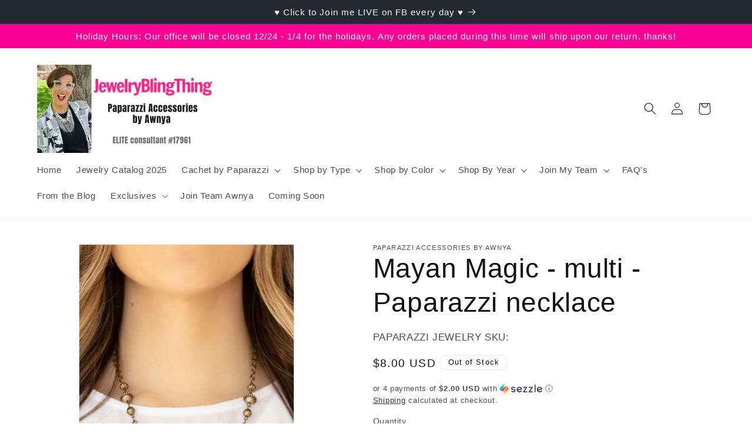

--- FILE ---
content_type: text/html; charset=utf-8
request_url: https://jewelryblingthing.com/products/mayan-magic-multi-paparazzi-necklace
body_size: 37441
content:
<!doctype html>
<html class="no-js" lang="en">
  <head>
  
<!-- Google tag (gtag.js) -->
<script async src="https://www.googletagmanager.com/gtag/js?id=GT-MBNT87P"></script>
<script>
  window.dataLayer = window.dataLayer || [];
  function gtag(){dataLayer.push(arguments);}
  gtag('js', new Date());

  gtag('config', 'GT-MBNT87P');
</script>
    <meta charset="utf-8">
    <meta http-equiv="X-UA-Compatible" content="IE=edge">
    <meta name="viewport" content="width=device-width,initial-scale=1">
    <meta name="theme-color" content="">
    <link rel="canonical" href="https://jewelryblingthing.com/products/mayan-magic-multi-paparazzi-necklace"><link rel="icon" type="image/png" href="//jewelryblingthing.com/cdn/shop/files/favicon.jpg?crop=center&height=32&v=1614364726&width=32"><title>
      Mayan Magic - multi - Paparazzi necklace
 &ndash; JewelryBlingThing</title>
       
    
      <meta name="description" content="Dotted with round black and white stones, brass sunburst pattern frames join dainty brass accents along an antiqued brass chain below the collar. Embossed and studded in tribal inspired textures and dotted in a black stone, a brass teardrop pendant swings from the center for a whimsical finish. Features an adjustable c">
    

    

<meta property="og:site_name" content="JewelryBlingThing">
<meta property="og:url" content="https://jewelryblingthing.com/products/mayan-magic-multi-paparazzi-necklace">
<meta property="og:title" content="Mayan Magic - multi - Paparazzi necklace">
<meta property="og:type" content="product">
<meta property="og:description" content="Dotted with round black and white stones, brass sunburst pattern frames join dainty brass accents along an antiqued brass chain below the collar. Embossed and studded in tribal inspired textures and dotted in a black stone, a brass teardrop pendant swings from the center for a whimsical finish. Features an adjustable c"><meta property="og:image" content="http://jewelryblingthing.com/cdn/shop/products/MayanMagic-multi-N642.jpg?v=1601479423">
  <meta property="og:image:secure_url" content="https://jewelryblingthing.com/cdn/shop/products/MayanMagic-multi-N642.jpg?v=1601479423">
  <meta property="og:image:width" content="1000">
  <meta property="og:image:height" content="1500"><meta property="og:price:amount" content="8.00">
  <meta property="og:price:currency" content="USD"><meta name="twitter:card" content="summary_large_image">
<meta name="twitter:title" content="Mayan Magic - multi - Paparazzi necklace">
<meta name="twitter:description" content="Dotted with round black and white stones, brass sunburst pattern frames join dainty brass accents along an antiqued brass chain below the collar. Embossed and studded in tribal inspired textures and dotted in a black stone, a brass teardrop pendant swings from the center for a whimsical finish. Features an adjustable c">


    <script src="//jewelryblingthing.com/cdn/shop/t/5/assets/constants.js?v=58251544750838685771692994484" defer="defer"></script>
    <script src="//jewelryblingthing.com/cdn/shop/t/5/assets/pubsub.js?v=158357773527763999511692994484" defer="defer"></script>
    <script src="//jewelryblingthing.com/cdn/shop/t/5/assets/global.js?v=54939145903281508041692994484" defer="defer"></script><script>window.performance && window.performance.mark && window.performance.mark('shopify.content_for_header.start');</script><meta name="google-site-verification" content="UFJ_7txq1UHnao4wj_7qJS5qnGr3_gDRN8RyQwnW_l0">
<meta name="facebook-domain-verification" content="q4hzx4tq9jwpg1l9q0tgxguvear2iu">
<meta name="facebook-domain-verification" content="h2eaijydlyxtx3w613aykkcm38rum7">
<meta name="facebook-domain-verification" content="ifcybxrvtro14ekzqkvoicv0y09696">
<meta name="facebook-domain-verification" content="9x7prxlaaj09p3qbvi7asty17w9j3z">
<meta id="shopify-digital-wallet" name="shopify-digital-wallet" content="/1511424100/digital_wallets/dialog">
<meta name="shopify-checkout-api-token" content="a6306d073a713f30e0b9ee3a8b8fe082">
<meta id="in-context-paypal-metadata" data-shop-id="1511424100" data-venmo-supported="true" data-environment="production" data-locale="en_US" data-paypal-v4="true" data-currency="USD">
<link rel="alternate" type="application/json+oembed" href="https://jewelryblingthing.com/products/mayan-magic-multi-paparazzi-necklace.oembed">
<script async="async" src="/checkouts/internal/preloads.js?locale=en-US"></script>
<script id="apple-pay-shop-capabilities" type="application/json">{"shopId":1511424100,"countryCode":"US","currencyCode":"USD","merchantCapabilities":["supports3DS"],"merchantId":"gid:\/\/shopify\/Shop\/1511424100","merchantName":"JewelryBlingThing","requiredBillingContactFields":["postalAddress","email"],"requiredShippingContactFields":["postalAddress","email"],"shippingType":"shipping","supportedNetworks":["visa","masterCard","amex","discover","elo","jcb"],"total":{"type":"pending","label":"JewelryBlingThing","amount":"1.00"},"shopifyPaymentsEnabled":true,"supportsSubscriptions":true}</script>
<script id="shopify-features" type="application/json">{"accessToken":"a6306d073a713f30e0b9ee3a8b8fe082","betas":["rich-media-storefront-analytics"],"domain":"jewelryblingthing.com","predictiveSearch":true,"shopId":1511424100,"locale":"en"}</script>
<script>var Shopify = Shopify || {};
Shopify.shop = "jewelry-bling-thing.myshopify.com";
Shopify.locale = "en";
Shopify.currency = {"active":"USD","rate":"1.0"};
Shopify.country = "US";
Shopify.theme = {"name":"Dawn","id":158365253914,"schema_name":"Dawn","schema_version":"11.0.0","theme_store_id":887,"role":"main"};
Shopify.theme.handle = "null";
Shopify.theme.style = {"id":null,"handle":null};
Shopify.cdnHost = "jewelryblingthing.com/cdn";
Shopify.routes = Shopify.routes || {};
Shopify.routes.root = "/";</script>
<script type="module">!function(o){(o.Shopify=o.Shopify||{}).modules=!0}(window);</script>
<script>!function(o){function n(){var o=[];function n(){o.push(Array.prototype.slice.apply(arguments))}return n.q=o,n}var t=o.Shopify=o.Shopify||{};t.loadFeatures=n(),t.autoloadFeatures=n()}(window);</script>
<script id="shop-js-analytics" type="application/json">{"pageType":"product"}</script>
<script defer="defer" async type="module" src="//jewelryblingthing.com/cdn/shopifycloud/shop-js/modules/v2/client.init-shop-cart-sync_CG-L-Qzi.en.esm.js"></script>
<script defer="defer" async type="module" src="//jewelryblingthing.com/cdn/shopifycloud/shop-js/modules/v2/chunk.common_B8yXDTDb.esm.js"></script>
<script type="module">
  await import("//jewelryblingthing.com/cdn/shopifycloud/shop-js/modules/v2/client.init-shop-cart-sync_CG-L-Qzi.en.esm.js");
await import("//jewelryblingthing.com/cdn/shopifycloud/shop-js/modules/v2/chunk.common_B8yXDTDb.esm.js");

  window.Shopify.SignInWithShop?.initShopCartSync?.({"fedCMEnabled":true,"windoidEnabled":true});

</script>
<script>(function() {
  var isLoaded = false;
  function asyncLoad() {
    if (isLoaded) return;
    isLoaded = true;
    var urls = ["https:\/\/chimpstatic.com\/mcjs-connected\/js\/users\/324e478d3ec694a45ac66f96e\/5eb42c608a4f3b01c6a77ae5f.js?shop=jewelry-bling-thing.myshopify.com","https:\/\/cdn.autoketing.org\/sdk-cdn\/recommended\/dist\/top-pin-embed.js?t=1691273372507642214\u0026shop=jewelry-bling-thing.myshopify.com","https:\/\/cdn.autoketing.org\/sdk-cdn\/recommended\/dist\/top-pin-embed.js?t=1691273372738910364\u0026shop=jewelry-bling-thing.myshopify.com","https:\/\/cdn.autoketing.org\/sdk-cdn\/recommended\/dist\/top-pin-embed.js?t=1691273372737087267\u0026shop=jewelry-bling-thing.myshopify.com","https:\/\/cdn.autoketing.org\/sdk-cdn\/recommended\/dist\/top-pin-embed.js?t=1691273372873196269\u0026shop=jewelry-bling-thing.myshopify.com"];
    for (var i = 0; i < urls.length; i++) {
      var s = document.createElement('script');
      s.type = 'text/javascript';
      s.async = true;
      s.src = urls[i];
      var x = document.getElementsByTagName('script')[0];
      x.parentNode.insertBefore(s, x);
    }
  };
  if(window.attachEvent) {
    window.attachEvent('onload', asyncLoad);
  } else {
    window.addEventListener('load', asyncLoad, false);
  }
})();</script>
<script id="__st">var __st={"a":1511424100,"offset":-25200,"reqid":"70897241-9b9c-4797-97d0-cb37e266243d-1767835050","pageurl":"jewelryblingthing.com\/products\/mayan-magic-multi-paparazzi-necklace","u":"0763c1ece7a7","p":"product","rtyp":"product","rid":4802964652137};</script>
<script>window.ShopifyPaypalV4VisibilityTracking = true;</script>
<script id="captcha-bootstrap">!function(){'use strict';const t='contact',e='account',n='new_comment',o=[[t,t],['blogs',n],['comments',n],[t,'customer']],c=[[e,'customer_login'],[e,'guest_login'],[e,'recover_customer_password'],[e,'create_customer']],r=t=>t.map((([t,e])=>`form[action*='/${t}']:not([data-nocaptcha='true']) input[name='form_type'][value='${e}']`)).join(','),a=t=>()=>t?[...document.querySelectorAll(t)].map((t=>t.form)):[];function s(){const t=[...o],e=r(t);return a(e)}const i='password',u='form_key',d=['recaptcha-v3-token','g-recaptcha-response','h-captcha-response',i],f=()=>{try{return window.sessionStorage}catch{return}},m='__shopify_v',_=t=>t.elements[u];function p(t,e,n=!1){try{const o=window.sessionStorage,c=JSON.parse(o.getItem(e)),{data:r}=function(t){const{data:e,action:n}=t;return t[m]||n?{data:e,action:n}:{data:t,action:n}}(c);for(const[e,n]of Object.entries(r))t.elements[e]&&(t.elements[e].value=n);n&&o.removeItem(e)}catch(o){console.error('form repopulation failed',{error:o})}}const l='form_type',E='cptcha';function T(t){t.dataset[E]=!0}const w=window,h=w.document,L='Shopify',v='ce_forms',y='captcha';let A=!1;((t,e)=>{const n=(g='f06e6c50-85a8-45c8-87d0-21a2b65856fe',I='https://cdn.shopify.com/shopifycloud/storefront-forms-hcaptcha/ce_storefront_forms_captcha_hcaptcha.v1.5.2.iife.js',D={infoText:'Protected by hCaptcha',privacyText:'Privacy',termsText:'Terms'},(t,e,n)=>{const o=w[L][v],c=o.bindForm;if(c)return c(t,g,e,D).then(n);var r;o.q.push([[t,g,e,D],n]),r=I,A||(h.body.append(Object.assign(h.createElement('script'),{id:'captcha-provider',async:!0,src:r})),A=!0)});var g,I,D;w[L]=w[L]||{},w[L][v]=w[L][v]||{},w[L][v].q=[],w[L][y]=w[L][y]||{},w[L][y].protect=function(t,e){n(t,void 0,e),T(t)},Object.freeze(w[L][y]),function(t,e,n,w,h,L){const[v,y,A,g]=function(t,e,n){const i=e?o:[],u=t?c:[],d=[...i,...u],f=r(d),m=r(i),_=r(d.filter((([t,e])=>n.includes(e))));return[a(f),a(m),a(_),s()]}(w,h,L),I=t=>{const e=t.target;return e instanceof HTMLFormElement?e:e&&e.form},D=t=>v().includes(t);t.addEventListener('submit',(t=>{const e=I(t);if(!e)return;const n=D(e)&&!e.dataset.hcaptchaBound&&!e.dataset.recaptchaBound,o=_(e),c=g().includes(e)&&(!o||!o.value);(n||c)&&t.preventDefault(),c&&!n&&(function(t){try{if(!f())return;!function(t){const e=f();if(!e)return;const n=_(t);if(!n)return;const o=n.value;o&&e.removeItem(o)}(t);const e=Array.from(Array(32),(()=>Math.random().toString(36)[2])).join('');!function(t,e){_(t)||t.append(Object.assign(document.createElement('input'),{type:'hidden',name:u})),t.elements[u].value=e}(t,e),function(t,e){const n=f();if(!n)return;const o=[...t.querySelectorAll(`input[type='${i}']`)].map((({name:t})=>t)),c=[...d,...o],r={};for(const[a,s]of new FormData(t).entries())c.includes(a)||(r[a]=s);n.setItem(e,JSON.stringify({[m]:1,action:t.action,data:r}))}(t,e)}catch(e){console.error('failed to persist form',e)}}(e),e.submit())}));const S=(t,e)=>{t&&!t.dataset[E]&&(n(t,e.some((e=>e===t))),T(t))};for(const o of['focusin','change'])t.addEventListener(o,(t=>{const e=I(t);D(e)&&S(e,y())}));const B=e.get('form_key'),M=e.get(l),P=B&&M;t.addEventListener('DOMContentLoaded',(()=>{const t=y();if(P)for(const e of t)e.elements[l].value===M&&p(e,B);[...new Set([...A(),...v().filter((t=>'true'===t.dataset.shopifyCaptcha))])].forEach((e=>S(e,t)))}))}(h,new URLSearchParams(w.location.search),n,t,e,['guest_login'])})(!0,!0)}();</script>
<script integrity="sha256-4kQ18oKyAcykRKYeNunJcIwy7WH5gtpwJnB7kiuLZ1E=" data-source-attribution="shopify.loadfeatures" defer="defer" src="//jewelryblingthing.com/cdn/shopifycloud/storefront/assets/storefront/load_feature-a0a9edcb.js" crossorigin="anonymous"></script>
<script data-source-attribution="shopify.dynamic_checkout.dynamic.init">var Shopify=Shopify||{};Shopify.PaymentButton=Shopify.PaymentButton||{isStorefrontPortableWallets:!0,init:function(){window.Shopify.PaymentButton.init=function(){};var t=document.createElement("script");t.src="https://jewelryblingthing.com/cdn/shopifycloud/portable-wallets/latest/portable-wallets.en.js",t.type="module",document.head.appendChild(t)}};
</script>
<script data-source-attribution="shopify.dynamic_checkout.buyer_consent">
  function portableWalletsHideBuyerConsent(e){var t=document.getElementById("shopify-buyer-consent"),n=document.getElementById("shopify-subscription-policy-button");t&&n&&(t.classList.add("hidden"),t.setAttribute("aria-hidden","true"),n.removeEventListener("click",e))}function portableWalletsShowBuyerConsent(e){var t=document.getElementById("shopify-buyer-consent"),n=document.getElementById("shopify-subscription-policy-button");t&&n&&(t.classList.remove("hidden"),t.removeAttribute("aria-hidden"),n.addEventListener("click",e))}window.Shopify?.PaymentButton&&(window.Shopify.PaymentButton.hideBuyerConsent=portableWalletsHideBuyerConsent,window.Shopify.PaymentButton.showBuyerConsent=portableWalletsShowBuyerConsent);
</script>
<script>
  function portableWalletsCleanup(e){e&&e.src&&console.error("Failed to load portable wallets script "+e.src);var t=document.querySelectorAll("shopify-accelerated-checkout .shopify-payment-button__skeleton, shopify-accelerated-checkout-cart .wallet-cart-button__skeleton"),e=document.getElementById("shopify-buyer-consent");for(let e=0;e<t.length;e++)t[e].remove();e&&e.remove()}function portableWalletsNotLoadedAsModule(e){e instanceof ErrorEvent&&"string"==typeof e.message&&e.message.includes("import.meta")&&"string"==typeof e.filename&&e.filename.includes("portable-wallets")&&(window.removeEventListener("error",portableWalletsNotLoadedAsModule),window.Shopify.PaymentButton.failedToLoad=e,"loading"===document.readyState?document.addEventListener("DOMContentLoaded",window.Shopify.PaymentButton.init):window.Shopify.PaymentButton.init())}window.addEventListener("error",portableWalletsNotLoadedAsModule);
</script>

<script type="module" src="https://jewelryblingthing.com/cdn/shopifycloud/portable-wallets/latest/portable-wallets.en.js" onError="portableWalletsCleanup(this)" crossorigin="anonymous"></script>
<script nomodule>
  document.addEventListener("DOMContentLoaded", portableWalletsCleanup);
</script>

<link id="shopify-accelerated-checkout-styles" rel="stylesheet" media="screen" href="https://jewelryblingthing.com/cdn/shopifycloud/portable-wallets/latest/accelerated-checkout-backwards-compat.css" crossorigin="anonymous">
<style id="shopify-accelerated-checkout-cart">
        #shopify-buyer-consent {
  margin-top: 1em;
  display: inline-block;
  width: 100%;
}

#shopify-buyer-consent.hidden {
  display: none;
}

#shopify-subscription-policy-button {
  background: none;
  border: none;
  padding: 0;
  text-decoration: underline;
  font-size: inherit;
  cursor: pointer;
}

#shopify-subscription-policy-button::before {
  box-shadow: none;
}

      </style>
<script id="sections-script" data-sections="header" defer="defer" src="//jewelryblingthing.com/cdn/shop/t/5/compiled_assets/scripts.js?22667"></script>
<script>window.performance && window.performance.mark && window.performance.mark('shopify.content_for_header.end');</script>


    <style data-shopify>
      
      
      
      
      

      
        :root,
        .color-background-1 {
          --color-background: 255,255,255;
        
          --gradient-background: #ffffff;
        
        --color-foreground: 18,18,18;
        --color-shadow: 18,18,18;
        --color-button: 255,52,135;
        --color-button-text: 255,255,255;
        --color-secondary-button: 255,255,255;
        --color-secondary-button-text: 18,18,18;
        --color-link: 18,18,18;
        --color-badge-foreground: 18,18,18;
        --color-badge-background: 255,255,255;
        --color-badge-border: 18,18,18;
        --payment-terms-background-color: rgb(255 255 255);
      }
      
        
        .color-background-2 {
          --color-background: 243,243,243;
        
          --gradient-background: #f3f3f3;
        
        --color-foreground: 18,18,18;
        --color-shadow: 18,18,18;
        --color-button: 18,18,18;
        --color-button-text: 243,243,243;
        --color-secondary-button: 243,243,243;
        --color-secondary-button-text: 18,18,18;
        --color-link: 18,18,18;
        --color-badge-foreground: 18,18,18;
        --color-badge-background: 243,243,243;
        --color-badge-border: 18,18,18;
        --payment-terms-background-color: rgb(243 243 243);
      }
      
        
        .color-inverse {
          --color-background: 36,40,51;
        
          --gradient-background: #242833;
        
        --color-foreground: 255,255,255;
        --color-shadow: 18,18,18;
        --color-button: 239,12,195;
        --color-button-text: 255,255,255;
        --color-secondary-button: 36,40,51;
        --color-secondary-button-text: 255,255,255;
        --color-link: 255,255,255;
        --color-badge-foreground: 255,255,255;
        --color-badge-background: 36,40,51;
        --color-badge-border: 255,255,255;
        --payment-terms-background-color: rgb(36 40 51);
      }
      
        
        .color-accent-1 {
          --color-background: 0,0,0;
        
          --gradient-background: #000000;
        
        --color-foreground: 255,108,227;
        --color-shadow: 18,18,18;
        --color-button: 255,255,255;
        --color-button-text: 18,18,18;
        --color-secondary-button: 0,0,0;
        --color-secondary-button-text: 255,255,255;
        --color-link: 255,255,255;
        --color-badge-foreground: 255,108,227;
        --color-badge-background: 0,0,0;
        --color-badge-border: 255,108,227;
        --payment-terms-background-color: rgb(0 0 0);
      }
      
        
        .color-accent-2 {
          --color-background: 252,0,149;
        
          --gradient-background: #fc0095;
        
        --color-foreground: 255,255,255;
        --color-shadow: 18,18,18;
        --color-button: 255,255,255;
        --color-button-text: 51,79,180;
        --color-secondary-button: 252,0,149;
        --color-secondary-button-text: 255,255,255;
        --color-link: 255,255,255;
        --color-badge-foreground: 255,255,255;
        --color-badge-background: 252,0,149;
        --color-badge-border: 255,255,255;
        --payment-terms-background-color: rgb(252 0 149);
      }
      
        
        .color-scheme-6b9e332f-0e30-44d4-b594-24ca70cb49c1 {
          --color-background: 255,255,255;
        
          --gradient-background: #ffffff;
        
        --color-foreground: 18,18,18;
        --color-shadow: 243,243,243;
        --color-button: 36,40,51;
        --color-button-text: 255,255,255;
        --color-secondary-button: 255,255,255;
        --color-secondary-button-text: 255,108,227;
        --color-link: 255,108,227;
        --color-badge-foreground: 18,18,18;
        --color-badge-background: 255,255,255;
        --color-badge-border: 18,18,18;
        --payment-terms-background-color: rgb(255 255 255);
      }
      

      body, .color-background-1, .color-background-2, .color-inverse, .color-accent-1, .color-accent-2, .color-scheme-6b9e332f-0e30-44d4-b594-24ca70cb49c1 {
        color: rgba(var(--color-foreground), 0.75);
        background-color: rgb(var(--color-background));
      }

      :root {
        --font-body-family: "system_ui", -apple-system, 'Segoe UI', Roboto, 'Helvetica Neue', 'Noto Sans', 'Liberation Sans', Arial, sans-serif, 'Apple Color Emoji', 'Segoe UI Emoji', 'Segoe UI Symbol', 'Noto Color Emoji';
        --font-body-style: normal;
        --font-body-weight: 400;
        --font-body-weight-bold: 700;

        --font-heading-family: "system_ui", -apple-system, 'Segoe UI', Roboto, 'Helvetica Neue', 'Noto Sans', 'Liberation Sans', Arial, sans-serif, 'Apple Color Emoji', 'Segoe UI Emoji', 'Segoe UI Symbol', 'Noto Color Emoji';
        --font-heading-style: normal;
        --font-heading-weight: 400;

        --font-body-scale: 1.05;
        --font-heading-scale: 1.0952380952380953;

        --media-padding: px;
        --media-border-opacity: 0.05;
        --media-border-width: 1px;
        --media-radius: 0px;
        --media-shadow-opacity: 0.0;
        --media-shadow-horizontal-offset: 0px;
        --media-shadow-vertical-offset: -10px;
        --media-shadow-blur-radius: 5px;
        --media-shadow-visible: 0;

        --page-width: 120rem;
        --page-width-margin: 0rem;

        --product-card-image-padding: 0.0rem;
        --product-card-corner-radius: 0.0rem;
        --product-card-text-alignment: left;
        --product-card-border-width: 0.0rem;
        --product-card-border-opacity: 0.1;
        --product-card-shadow-opacity: 0.0;
        --product-card-shadow-visible: 0;
        --product-card-shadow-horizontal-offset: 0.0rem;
        --product-card-shadow-vertical-offset: 0.4rem;
        --product-card-shadow-blur-radius: 0.5rem;

        --collection-card-image-padding: 0.0rem;
        --collection-card-corner-radius: 0.0rem;
        --collection-card-text-alignment: left;
        --collection-card-border-width: 0.0rem;
        --collection-card-border-opacity: 0.1;
        --collection-card-shadow-opacity: 0.0;
        --collection-card-shadow-visible: 0;
        --collection-card-shadow-horizontal-offset: 0.0rem;
        --collection-card-shadow-vertical-offset: 0.4rem;
        --collection-card-shadow-blur-radius: 0.5rem;

        --blog-card-image-padding: 0.0rem;
        --blog-card-corner-radius: 0.0rem;
        --blog-card-text-alignment: left;
        --blog-card-border-width: 0.0rem;
        --blog-card-border-opacity: 0.1;
        --blog-card-shadow-opacity: 0.0;
        --blog-card-shadow-visible: 0;
        --blog-card-shadow-horizontal-offset: 0.0rem;
        --blog-card-shadow-vertical-offset: 0.4rem;
        --blog-card-shadow-blur-radius: 0.5rem;

        --badge-corner-radius: 4.0rem;

        --popup-border-width: 1px;
        --popup-border-opacity: 0.1;
        --popup-corner-radius: 0px;
        --popup-shadow-opacity: 0.05;
        --popup-shadow-horizontal-offset: 0px;
        --popup-shadow-vertical-offset: 4px;
        --popup-shadow-blur-radius: 5px;

        --drawer-border-width: 1px;
        --drawer-border-opacity: 0.1;
        --drawer-shadow-opacity: 0.0;
        --drawer-shadow-horizontal-offset: 0px;
        --drawer-shadow-vertical-offset: 4px;
        --drawer-shadow-blur-radius: 5px;

        --spacing-sections-desktop: 0px;
        --spacing-sections-mobile: 0px;

        --grid-desktop-vertical-spacing: 12px;
        --grid-desktop-horizontal-spacing: 20px;
        --grid-mobile-vertical-spacing: 6px;
        --grid-mobile-horizontal-spacing: 10px;

        --text-boxes-border-opacity: 0.1;
        --text-boxes-border-width: 0px;
        --text-boxes-radius: 0px;
        --text-boxes-shadow-opacity: 0.0;
        --text-boxes-shadow-visible: 0;
        --text-boxes-shadow-horizontal-offset: 0px;
        --text-boxes-shadow-vertical-offset: 4px;
        --text-boxes-shadow-blur-radius: 5px;

        --buttons-radius: 8px;
        --buttons-radius-outset: 9px;
        --buttons-border-width: 1px;
        --buttons-border-opacity: 1.0;
        --buttons-shadow-opacity: 0.0;
        --buttons-shadow-visible: 0;
        --buttons-shadow-horizontal-offset: 0px;
        --buttons-shadow-vertical-offset: 4px;
        --buttons-shadow-blur-radius: 5px;
        --buttons-border-offset: 0.3px;

        --inputs-radius: 0px;
        --inputs-border-width: 1px;
        --inputs-border-opacity: 0.55;
        --inputs-shadow-opacity: 0.0;
        --inputs-shadow-horizontal-offset: 0px;
        --inputs-margin-offset: 0px;
        --inputs-shadow-vertical-offset: 2px;
        --inputs-shadow-blur-radius: 5px;
        --inputs-radius-outset: 0px;

        --variant-pills-radius: 40px;
        --variant-pills-border-width: 1px;
        --variant-pills-border-opacity: 0.55;
        --variant-pills-shadow-opacity: 0.0;
        --variant-pills-shadow-horizontal-offset: 0px;
        --variant-pills-shadow-vertical-offset: 4px;
        --variant-pills-shadow-blur-radius: 5px;
      }

      *,
      *::before,
      *::after {
        box-sizing: inherit;
      }

      html {
        box-sizing: border-box;
        font-size: calc(var(--font-body-scale) * 62.5%);
        height: 100%;
      }

      body {
        display: grid;
        grid-template-rows: auto auto 1fr auto;
        grid-template-columns: 100%;
        min-height: 100%;
        margin: 0;
        font-size: 1.5rem;
        letter-spacing: 0.06rem;
        line-height: calc(1 + 0.8 / var(--font-body-scale));
        font-family: var(--font-body-family);
        font-style: var(--font-body-style);
        font-weight: var(--font-body-weight);
      }

      @media screen and (min-width: 750px) {
        body {
          font-size: 1.6rem;
        }
      }
    </style>

    <link href="//jewelryblingthing.com/cdn/shop/t/5/assets/base.css?v=165191016556652226921692994482" rel="stylesheet" type="text/css" media="all" />
<link
        rel="stylesheet"
        href="//jewelryblingthing.com/cdn/shop/t/5/assets/component-predictive-search.css?v=118923337488134913561692994483"
        media="print"
        onload="this.media='all'"
      ><script>
      document.documentElement.className = document.documentElement.className.replace('no-js', 'js');
      if (Shopify.designMode) {
        document.documentElement.classList.add('shopify-design-mode');
      }
    </script>
    
    
    <meta name="google-site-verification" content="oBuw93209gruk4rWrq_9-aI-giWJQyhfgkB_qTDtLYM" />
  <script src="https://cdn.shopify.com/extensions/019b9835-0e33-7d8b-831d-717cfd1d1a59/js-client-210/assets/pushowl-shopify.js" type="text/javascript" defer="defer"></script>
<script src="https://cdn.shopify.com/extensions/1f805629-c1d3-44c5-afa0-f2ef641295ef/booster-page-speed-optimizer-1/assets/speed-embed.js" type="text/javascript" defer="defer"></script>
<link href="https://monorail-edge.shopifysvc.com" rel="dns-prefetch">
<script>(function(){if ("sendBeacon" in navigator && "performance" in window) {try {var session_token_from_headers = performance.getEntriesByType('navigation')[0].serverTiming.find(x => x.name == '_s').description;} catch {var session_token_from_headers = undefined;}var session_cookie_matches = document.cookie.match(/_shopify_s=([^;]*)/);var session_token_from_cookie = session_cookie_matches && session_cookie_matches.length === 2 ? session_cookie_matches[1] : "";var session_token = session_token_from_headers || session_token_from_cookie || "";function handle_abandonment_event(e) {var entries = performance.getEntries().filter(function(entry) {return /monorail-edge.shopifysvc.com/.test(entry.name);});if (!window.abandonment_tracked && entries.length === 0) {window.abandonment_tracked = true;var currentMs = Date.now();var navigation_start = performance.timing.navigationStart;var payload = {shop_id: 1511424100,url: window.location.href,navigation_start,duration: currentMs - navigation_start,session_token,page_type: "product"};window.navigator.sendBeacon("https://monorail-edge.shopifysvc.com/v1/produce", JSON.stringify({schema_id: "online_store_buyer_site_abandonment/1.1",payload: payload,metadata: {event_created_at_ms: currentMs,event_sent_at_ms: currentMs}}));}}window.addEventListener('pagehide', handle_abandonment_event);}}());</script>
<script id="web-pixels-manager-setup">(function e(e,d,r,n,o){if(void 0===o&&(o={}),!Boolean(null===(a=null===(i=window.Shopify)||void 0===i?void 0:i.analytics)||void 0===a?void 0:a.replayQueue)){var i,a;window.Shopify=window.Shopify||{};var t=window.Shopify;t.analytics=t.analytics||{};var s=t.analytics;s.replayQueue=[],s.publish=function(e,d,r){return s.replayQueue.push([e,d,r]),!0};try{self.performance.mark("wpm:start")}catch(e){}var l=function(){var e={modern:/Edge?\/(1{2}[4-9]|1[2-9]\d|[2-9]\d{2}|\d{4,})\.\d+(\.\d+|)|Firefox\/(1{2}[4-9]|1[2-9]\d|[2-9]\d{2}|\d{4,})\.\d+(\.\d+|)|Chrom(ium|e)\/(9{2}|\d{3,})\.\d+(\.\d+|)|(Maci|X1{2}).+ Version\/(15\.\d+|(1[6-9]|[2-9]\d|\d{3,})\.\d+)([,.]\d+|)( \(\w+\)|)( Mobile\/\w+|) Safari\/|Chrome.+OPR\/(9{2}|\d{3,})\.\d+\.\d+|(CPU[ +]OS|iPhone[ +]OS|CPU[ +]iPhone|CPU IPhone OS|CPU iPad OS)[ +]+(15[._]\d+|(1[6-9]|[2-9]\d|\d{3,})[._]\d+)([._]\d+|)|Android:?[ /-](13[3-9]|1[4-9]\d|[2-9]\d{2}|\d{4,})(\.\d+|)(\.\d+|)|Android.+Firefox\/(13[5-9]|1[4-9]\d|[2-9]\d{2}|\d{4,})\.\d+(\.\d+|)|Android.+Chrom(ium|e)\/(13[3-9]|1[4-9]\d|[2-9]\d{2}|\d{4,})\.\d+(\.\d+|)|SamsungBrowser\/([2-9]\d|\d{3,})\.\d+/,legacy:/Edge?\/(1[6-9]|[2-9]\d|\d{3,})\.\d+(\.\d+|)|Firefox\/(5[4-9]|[6-9]\d|\d{3,})\.\d+(\.\d+|)|Chrom(ium|e)\/(5[1-9]|[6-9]\d|\d{3,})\.\d+(\.\d+|)([\d.]+$|.*Safari\/(?![\d.]+ Edge\/[\d.]+$))|(Maci|X1{2}).+ Version\/(10\.\d+|(1[1-9]|[2-9]\d|\d{3,})\.\d+)([,.]\d+|)( \(\w+\)|)( Mobile\/\w+|) Safari\/|Chrome.+OPR\/(3[89]|[4-9]\d|\d{3,})\.\d+\.\d+|(CPU[ +]OS|iPhone[ +]OS|CPU[ +]iPhone|CPU IPhone OS|CPU iPad OS)[ +]+(10[._]\d+|(1[1-9]|[2-9]\d|\d{3,})[._]\d+)([._]\d+|)|Android:?[ /-](13[3-9]|1[4-9]\d|[2-9]\d{2}|\d{4,})(\.\d+|)(\.\d+|)|Mobile Safari.+OPR\/([89]\d|\d{3,})\.\d+\.\d+|Android.+Firefox\/(13[5-9]|1[4-9]\d|[2-9]\d{2}|\d{4,})\.\d+(\.\d+|)|Android.+Chrom(ium|e)\/(13[3-9]|1[4-9]\d|[2-9]\d{2}|\d{4,})\.\d+(\.\d+|)|Android.+(UC? ?Browser|UCWEB|U3)[ /]?(15\.([5-9]|\d{2,})|(1[6-9]|[2-9]\d|\d{3,})\.\d+)\.\d+|SamsungBrowser\/(5\.\d+|([6-9]|\d{2,})\.\d+)|Android.+MQ{2}Browser\/(14(\.(9|\d{2,})|)|(1[5-9]|[2-9]\d|\d{3,})(\.\d+|))(\.\d+|)|K[Aa][Ii]OS\/(3\.\d+|([4-9]|\d{2,})\.\d+)(\.\d+|)/},d=e.modern,r=e.legacy,n=navigator.userAgent;return n.match(d)?"modern":n.match(r)?"legacy":"unknown"}(),u="modern"===l?"modern":"legacy",c=(null!=n?n:{modern:"",legacy:""})[u],f=function(e){return[e.baseUrl,"/wpm","/b",e.hashVersion,"modern"===e.buildTarget?"m":"l",".js"].join("")}({baseUrl:d,hashVersion:r,buildTarget:u}),m=function(e){var d=e.version,r=e.bundleTarget,n=e.surface,o=e.pageUrl,i=e.monorailEndpoint;return{emit:function(e){var a=e.status,t=e.errorMsg,s=(new Date).getTime(),l=JSON.stringify({metadata:{event_sent_at_ms:s},events:[{schema_id:"web_pixels_manager_load/3.1",payload:{version:d,bundle_target:r,page_url:o,status:a,surface:n,error_msg:t},metadata:{event_created_at_ms:s}}]});if(!i)return console&&console.warn&&console.warn("[Web Pixels Manager] No Monorail endpoint provided, skipping logging."),!1;try{return self.navigator.sendBeacon.bind(self.navigator)(i,l)}catch(e){}var u=new XMLHttpRequest;try{return u.open("POST",i,!0),u.setRequestHeader("Content-Type","text/plain"),u.send(l),!0}catch(e){return console&&console.warn&&console.warn("[Web Pixels Manager] Got an unhandled error while logging to Monorail."),!1}}}}({version:r,bundleTarget:l,surface:e.surface,pageUrl:self.location.href,monorailEndpoint:e.monorailEndpoint});try{o.browserTarget=l,function(e){var d=e.src,r=e.async,n=void 0===r||r,o=e.onload,i=e.onerror,a=e.sri,t=e.scriptDataAttributes,s=void 0===t?{}:t,l=document.createElement("script"),u=document.querySelector("head"),c=document.querySelector("body");if(l.async=n,l.src=d,a&&(l.integrity=a,l.crossOrigin="anonymous"),s)for(var f in s)if(Object.prototype.hasOwnProperty.call(s,f))try{l.dataset[f]=s[f]}catch(e){}if(o&&l.addEventListener("load",o),i&&l.addEventListener("error",i),u)u.appendChild(l);else{if(!c)throw new Error("Did not find a head or body element to append the script");c.appendChild(l)}}({src:f,async:!0,onload:function(){if(!function(){var e,d;return Boolean(null===(d=null===(e=window.Shopify)||void 0===e?void 0:e.analytics)||void 0===d?void 0:d.initialized)}()){var d=window.webPixelsManager.init(e)||void 0;if(d){var r=window.Shopify.analytics;r.replayQueue.forEach((function(e){var r=e[0],n=e[1],o=e[2];d.publishCustomEvent(r,n,o)})),r.replayQueue=[],r.publish=d.publishCustomEvent,r.visitor=d.visitor,r.initialized=!0}}},onerror:function(){return m.emit({status:"failed",errorMsg:"".concat(f," has failed to load")})},sri:function(e){var d=/^sha384-[A-Za-z0-9+/=]+$/;return"string"==typeof e&&d.test(e)}(c)?c:"",scriptDataAttributes:o}),m.emit({status:"loading"})}catch(e){m.emit({status:"failed",errorMsg:(null==e?void 0:e.message)||"Unknown error"})}}})({shopId: 1511424100,storefrontBaseUrl: "https://jewelryblingthing.com",extensionsBaseUrl: "https://extensions.shopifycdn.com/cdn/shopifycloud/web-pixels-manager",monorailEndpoint: "https://monorail-edge.shopifysvc.com/unstable/produce_batch",surface: "storefront-renderer",enabledBetaFlags: ["2dca8a86","a0d5f9d2"],webPixelsConfigList: [{"id":"894042394","configuration":"{\"config\":\"{\\\"pixel_id\\\":\\\"GT-MBNT87P\\\",\\\"target_country\\\":\\\"US\\\",\\\"gtag_events\\\":[{\\\"type\\\":\\\"purchase\\\",\\\"action_label\\\":\\\"MC-9BWCVB4FZN\\\"},{\\\"type\\\":\\\"page_view\\\",\\\"action_label\\\":\\\"MC-9BWCVB4FZN\\\"},{\\\"type\\\":\\\"view_item\\\",\\\"action_label\\\":\\\"MC-9BWCVB4FZN\\\"}],\\\"enable_monitoring_mode\\\":false}\"}","eventPayloadVersion":"v1","runtimeContext":"OPEN","scriptVersion":"b2a88bafab3e21179ed38636efcd8a93","type":"APP","apiClientId":1780363,"privacyPurposes":[],"dataSharingAdjustments":{"protectedCustomerApprovalScopes":["read_customer_address","read_customer_email","read_customer_name","read_customer_personal_data","read_customer_phone"]}},{"id":"321749274","configuration":"{\"pixel_id\":\"1209718619554443\",\"pixel_type\":\"facebook_pixel\",\"metaapp_system_user_token\":\"-\"}","eventPayloadVersion":"v1","runtimeContext":"OPEN","scriptVersion":"ca16bc87fe92b6042fbaa3acc2fbdaa6","type":"APP","apiClientId":2329312,"privacyPurposes":["ANALYTICS","MARKETING","SALE_OF_DATA"],"dataSharingAdjustments":{"protectedCustomerApprovalScopes":["read_customer_address","read_customer_email","read_customer_name","read_customer_personal_data","read_customer_phone"]}},{"id":"232096026","configuration":"{\"subdomain\": \"jewelry-bling-thing\"}","eventPayloadVersion":"v1","runtimeContext":"STRICT","scriptVersion":"20c7e10224914f65eb526761dc08ee43","type":"APP","apiClientId":1615517,"privacyPurposes":["ANALYTICS","MARKETING","SALE_OF_DATA"],"dataSharingAdjustments":{"protectedCustomerApprovalScopes":["read_customer_address","read_customer_email","read_customer_name","read_customer_personal_data","read_customer_phone"]}},{"id":"167969050","configuration":"{\"tagID\":\"2614295683854\"}","eventPayloadVersion":"v1","runtimeContext":"STRICT","scriptVersion":"18031546ee651571ed29edbe71a3550b","type":"APP","apiClientId":3009811,"privacyPurposes":["ANALYTICS","MARKETING","SALE_OF_DATA"],"dataSharingAdjustments":{"protectedCustomerApprovalScopes":["read_customer_address","read_customer_email","read_customer_name","read_customer_personal_data","read_customer_phone"]}},{"id":"shopify-app-pixel","configuration":"{}","eventPayloadVersion":"v1","runtimeContext":"STRICT","scriptVersion":"0450","apiClientId":"shopify-pixel","type":"APP","privacyPurposes":["ANALYTICS","MARKETING"]},{"id":"shopify-custom-pixel","eventPayloadVersion":"v1","runtimeContext":"LAX","scriptVersion":"0450","apiClientId":"shopify-pixel","type":"CUSTOM","privacyPurposes":["ANALYTICS","MARKETING"]}],isMerchantRequest: false,initData: {"shop":{"name":"JewelryBlingThing","paymentSettings":{"currencyCode":"USD"},"myshopifyDomain":"jewelry-bling-thing.myshopify.com","countryCode":"US","storefrontUrl":"https:\/\/jewelryblingthing.com"},"customer":null,"cart":null,"checkout":null,"productVariants":[{"price":{"amount":8.0,"currencyCode":"USD"},"product":{"title":"Mayan Magic - multi - Paparazzi necklace","vendor":"Paparazzi Accessories by Awnya","id":"4802964652137","untranslatedTitle":"Mayan Magic - multi - Paparazzi necklace","url":"\/products\/mayan-magic-multi-paparazzi-necklace","type":"necklace"},"id":"32838754041961","image":{"src":"\/\/jewelryblingthing.com\/cdn\/shop\/products\/MayanMagic-multi-N642.jpg?v=1601479423"},"sku":"","title":"Default Title","untranslatedTitle":"Default Title"}],"purchasingCompany":null},},"https://jewelryblingthing.com/cdn","7cecd0b6w90c54c6cpe92089d5m57a67346",{"modern":"","legacy":""},{"shopId":"1511424100","storefrontBaseUrl":"https:\/\/jewelryblingthing.com","extensionBaseUrl":"https:\/\/extensions.shopifycdn.com\/cdn\/shopifycloud\/web-pixels-manager","surface":"storefront-renderer","enabledBetaFlags":"[\"2dca8a86\", \"a0d5f9d2\"]","isMerchantRequest":"false","hashVersion":"7cecd0b6w90c54c6cpe92089d5m57a67346","publish":"custom","events":"[[\"page_viewed\",{}],[\"product_viewed\",{\"productVariant\":{\"price\":{\"amount\":8.0,\"currencyCode\":\"USD\"},\"product\":{\"title\":\"Mayan Magic - multi - Paparazzi necklace\",\"vendor\":\"Paparazzi Accessories by Awnya\",\"id\":\"4802964652137\",\"untranslatedTitle\":\"Mayan Magic - multi - Paparazzi necklace\",\"url\":\"\/products\/mayan-magic-multi-paparazzi-necklace\",\"type\":\"necklace\"},\"id\":\"32838754041961\",\"image\":{\"src\":\"\/\/jewelryblingthing.com\/cdn\/shop\/products\/MayanMagic-multi-N642.jpg?v=1601479423\"},\"sku\":\"\",\"title\":\"Default Title\",\"untranslatedTitle\":\"Default Title\"}}]]"});</script><script>
  window.ShopifyAnalytics = window.ShopifyAnalytics || {};
  window.ShopifyAnalytics.meta = window.ShopifyAnalytics.meta || {};
  window.ShopifyAnalytics.meta.currency = 'USD';
  var meta = {"product":{"id":4802964652137,"gid":"gid:\/\/shopify\/Product\/4802964652137","vendor":"Paparazzi Accessories by Awnya","type":"necklace","handle":"mayan-magic-multi-paparazzi-necklace","variants":[{"id":32838754041961,"price":800,"name":"Mayan Magic - multi - Paparazzi necklace","public_title":null,"sku":""}],"remote":false},"page":{"pageType":"product","resourceType":"product","resourceId":4802964652137,"requestId":"70897241-9b9c-4797-97d0-cb37e266243d-1767835050"}};
  for (var attr in meta) {
    window.ShopifyAnalytics.meta[attr] = meta[attr];
  }
</script>
<script class="analytics">
  (function () {
    var customDocumentWrite = function(content) {
      var jquery = null;

      if (window.jQuery) {
        jquery = window.jQuery;
      } else if (window.Checkout && window.Checkout.$) {
        jquery = window.Checkout.$;
      }

      if (jquery) {
        jquery('body').append(content);
      }
    };

    var hasLoggedConversion = function(token) {
      if (token) {
        return document.cookie.indexOf('loggedConversion=' + token) !== -1;
      }
      return false;
    }

    var setCookieIfConversion = function(token) {
      if (token) {
        var twoMonthsFromNow = new Date(Date.now());
        twoMonthsFromNow.setMonth(twoMonthsFromNow.getMonth() + 2);

        document.cookie = 'loggedConversion=' + token + '; expires=' + twoMonthsFromNow;
      }
    }

    var trekkie = window.ShopifyAnalytics.lib = window.trekkie = window.trekkie || [];
    if (trekkie.integrations) {
      return;
    }
    trekkie.methods = [
      'identify',
      'page',
      'ready',
      'track',
      'trackForm',
      'trackLink'
    ];
    trekkie.factory = function(method) {
      return function() {
        var args = Array.prototype.slice.call(arguments);
        args.unshift(method);
        trekkie.push(args);
        return trekkie;
      };
    };
    for (var i = 0; i < trekkie.methods.length; i++) {
      var key = trekkie.methods[i];
      trekkie[key] = trekkie.factory(key);
    }
    trekkie.load = function(config) {
      trekkie.config = config || {};
      trekkie.config.initialDocumentCookie = document.cookie;
      var first = document.getElementsByTagName('script')[0];
      var script = document.createElement('script');
      script.type = 'text/javascript';
      script.onerror = function(e) {
        var scriptFallback = document.createElement('script');
        scriptFallback.type = 'text/javascript';
        scriptFallback.onerror = function(error) {
                var Monorail = {
      produce: function produce(monorailDomain, schemaId, payload) {
        var currentMs = new Date().getTime();
        var event = {
          schema_id: schemaId,
          payload: payload,
          metadata: {
            event_created_at_ms: currentMs,
            event_sent_at_ms: currentMs
          }
        };
        return Monorail.sendRequest("https://" + monorailDomain + "/v1/produce", JSON.stringify(event));
      },
      sendRequest: function sendRequest(endpointUrl, payload) {
        // Try the sendBeacon API
        if (window && window.navigator && typeof window.navigator.sendBeacon === 'function' && typeof window.Blob === 'function' && !Monorail.isIos12()) {
          var blobData = new window.Blob([payload], {
            type: 'text/plain'
          });

          if (window.navigator.sendBeacon(endpointUrl, blobData)) {
            return true;
          } // sendBeacon was not successful

        } // XHR beacon

        var xhr = new XMLHttpRequest();

        try {
          xhr.open('POST', endpointUrl);
          xhr.setRequestHeader('Content-Type', 'text/plain');
          xhr.send(payload);
        } catch (e) {
          console.log(e);
        }

        return false;
      },
      isIos12: function isIos12() {
        return window.navigator.userAgent.lastIndexOf('iPhone; CPU iPhone OS 12_') !== -1 || window.navigator.userAgent.lastIndexOf('iPad; CPU OS 12_') !== -1;
      }
    };
    Monorail.produce('monorail-edge.shopifysvc.com',
      'trekkie_storefront_load_errors/1.1',
      {shop_id: 1511424100,
      theme_id: 158365253914,
      app_name: "storefront",
      context_url: window.location.href,
      source_url: "//jewelryblingthing.com/cdn/s/trekkie.storefront.f147c1e4d549b37a06778fe065e689864aedea98.min.js"});

        };
        scriptFallback.async = true;
        scriptFallback.src = '//jewelryblingthing.com/cdn/s/trekkie.storefront.f147c1e4d549b37a06778fe065e689864aedea98.min.js';
        first.parentNode.insertBefore(scriptFallback, first);
      };
      script.async = true;
      script.src = '//jewelryblingthing.com/cdn/s/trekkie.storefront.f147c1e4d549b37a06778fe065e689864aedea98.min.js';
      first.parentNode.insertBefore(script, first);
    };
    trekkie.load(
      {"Trekkie":{"appName":"storefront","development":false,"defaultAttributes":{"shopId":1511424100,"isMerchantRequest":null,"themeId":158365253914,"themeCityHash":"1701724763178547428","contentLanguage":"en","currency":"USD","eventMetadataId":"10068ab0-bc9f-4443-aa3a-cf50c1d7fd88"},"isServerSideCookieWritingEnabled":true,"monorailRegion":"shop_domain","enabledBetaFlags":["65f19447"]},"Session Attribution":{},"S2S":{"facebookCapiEnabled":true,"source":"trekkie-storefront-renderer","apiClientId":580111}}
    );

    var loaded = false;
    trekkie.ready(function() {
      if (loaded) return;
      loaded = true;

      window.ShopifyAnalytics.lib = window.trekkie;

      var originalDocumentWrite = document.write;
      document.write = customDocumentWrite;
      try { window.ShopifyAnalytics.merchantGoogleAnalytics.call(this); } catch(error) {};
      document.write = originalDocumentWrite;

      window.ShopifyAnalytics.lib.page(null,{"pageType":"product","resourceType":"product","resourceId":4802964652137,"requestId":"70897241-9b9c-4797-97d0-cb37e266243d-1767835050","shopifyEmitted":true});

      var match = window.location.pathname.match(/checkouts\/(.+)\/(thank_you|post_purchase)/)
      var token = match? match[1]: undefined;
      if (!hasLoggedConversion(token)) {
        setCookieIfConversion(token);
        window.ShopifyAnalytics.lib.track("Viewed Product",{"currency":"USD","variantId":32838754041961,"productId":4802964652137,"productGid":"gid:\/\/shopify\/Product\/4802964652137","name":"Mayan Magic - multi - Paparazzi necklace","price":"8.00","sku":"","brand":"Paparazzi Accessories by Awnya","variant":null,"category":"necklace","nonInteraction":true,"remote":false},undefined,undefined,{"shopifyEmitted":true});
      window.ShopifyAnalytics.lib.track("monorail:\/\/trekkie_storefront_viewed_product\/1.1",{"currency":"USD","variantId":32838754041961,"productId":4802964652137,"productGid":"gid:\/\/shopify\/Product\/4802964652137","name":"Mayan Magic - multi - Paparazzi necklace","price":"8.00","sku":"","brand":"Paparazzi Accessories by Awnya","variant":null,"category":"necklace","nonInteraction":true,"remote":false,"referer":"https:\/\/jewelryblingthing.com\/products\/mayan-magic-multi-paparazzi-necklace"});
      }
    });


        var eventsListenerScript = document.createElement('script');
        eventsListenerScript.async = true;
        eventsListenerScript.src = "//jewelryblingthing.com/cdn/shopifycloud/storefront/assets/shop_events_listener-3da45d37.js";
        document.getElementsByTagName('head')[0].appendChild(eventsListenerScript);

})();</script>
<script
  defer
  src="https://jewelryblingthing.com/cdn/shopifycloud/perf-kit/shopify-perf-kit-3.0.0.min.js"
  data-application="storefront-renderer"
  data-shop-id="1511424100"
  data-render-region="gcp-us-central1"
  data-page-type="product"
  data-theme-instance-id="158365253914"
  data-theme-name="Dawn"
  data-theme-version="11.0.0"
  data-monorail-region="shop_domain"
  data-resource-timing-sampling-rate="10"
  data-shs="true"
  data-shs-beacon="true"
  data-shs-export-with-fetch="true"
  data-shs-logs-sample-rate="1"
  data-shs-beacon-endpoint="https://jewelryblingthing.com/api/collect"
></script>
</head>

  <body class="gradient">
    <a class="skip-to-content-link button visually-hidden" href="#MainContent">
      Skip to content
    </a><!-- BEGIN sections: header-group -->
<div id="shopify-section-sections--20674901803290__announcement_bar_FrFrgT" class="shopify-section shopify-section-group-header-group announcement-bar-section"><link href="//jewelryblingthing.com/cdn/shop/t/5/assets/component-slideshow.css?v=107725913939919748051692994483" rel="stylesheet" type="text/css" media="all" />
<link href="//jewelryblingthing.com/cdn/shop/t/5/assets/component-slider.css?v=114212096148022386971692994483" rel="stylesheet" type="text/css" media="all" />


<div
  class="utility-bar color-inverse gradient utility-bar--bottom-border"
  
>
  <div class="page-width utility-bar__grid"><div
        class="announcement-bar"
        role="region"
        aria-label="Announcement"
        
      ><a
              href="https://www.facebook.com/AwnyasBling/live_videos/"
              class="announcement-bar__link link link--text focus-inset animate-arrow"
            ><p class="announcement-bar__message h5">
            <span>♥ Click to Join me LIVE on FB every day ♥</span><svg
  viewBox="0 0 14 10"
  fill="none"
  aria-hidden="true"
  focusable="false"
  class="icon icon-arrow"
  xmlns="http://www.w3.org/2000/svg"
>
  <path fill-rule="evenodd" clip-rule="evenodd" d="M8.537.808a.5.5 0 01.817-.162l4 4a.5.5 0 010 .708l-4 4a.5.5 0 11-.708-.708L11.793 5.5H1a.5.5 0 010-1h10.793L8.646 1.354a.5.5 0 01-.109-.546z" fill="currentColor">
</svg>

</p></a></div><div class="localization-wrapper">
</div>
  </div>
</div>


</div><div id="shopify-section-sections--20674901803290__announcement_bar_j8iCiW" class="shopify-section shopify-section-group-header-group announcement-bar-section"><link href="//jewelryblingthing.com/cdn/shop/t/5/assets/component-slideshow.css?v=107725913939919748051692994483" rel="stylesheet" type="text/css" media="all" />
<link href="//jewelryblingthing.com/cdn/shop/t/5/assets/component-slider.css?v=114212096148022386971692994483" rel="stylesheet" type="text/css" media="all" />


<div
  class="utility-bar color-accent-2 gradient utility-bar--bottom-border"
  
>
  <div class="page-width utility-bar__grid"><div
        class="announcement-bar"
        role="region"
        aria-label="Announcement"
        
      ><p class="announcement-bar__message h5">
            <span>Holiday Hours:  Our office will be closed 12/24 - 1/4 for the holidays.  Any orders placed during this time will ship upon our return.  thanks!</span></p></div><div class="localization-wrapper">
</div>
  </div>
</div>


</div><div id="shopify-section-sections--20674901803290__header" class="shopify-section shopify-section-group-header-group section-header"><link rel="stylesheet" href="//jewelryblingthing.com/cdn/shop/t/5/assets/component-list-menu.css?v=151968516119678728991692994483" media="print" onload="this.media='all'">
<link rel="stylesheet" href="//jewelryblingthing.com/cdn/shop/t/5/assets/component-search.css?v=130382253973794904871692994483" media="print" onload="this.media='all'">
<link rel="stylesheet" href="//jewelryblingthing.com/cdn/shop/t/5/assets/component-menu-drawer.css?v=31331429079022630271692994483" media="print" onload="this.media='all'">
<link rel="stylesheet" href="//jewelryblingthing.com/cdn/shop/t/5/assets/component-cart-notification.css?v=54116361853792938221692994483" media="print" onload="this.media='all'">
<link rel="stylesheet" href="//jewelryblingthing.com/cdn/shop/t/5/assets/component-cart-items.css?v=63185545252468242311692994483" media="print" onload="this.media='all'"><link rel="stylesheet" href="//jewelryblingthing.com/cdn/shop/t/5/assets/component-price.css?v=70172745017360139101692994483" media="print" onload="this.media='all'">
  <link rel="stylesheet" href="//jewelryblingthing.com/cdn/shop/t/5/assets/component-loading-overlay.css?v=58800470094666109841692994483" media="print" onload="this.media='all'"><noscript><link href="//jewelryblingthing.com/cdn/shop/t/5/assets/component-list-menu.css?v=151968516119678728991692994483" rel="stylesheet" type="text/css" media="all" /></noscript>
<noscript><link href="//jewelryblingthing.com/cdn/shop/t/5/assets/component-search.css?v=130382253973794904871692994483" rel="stylesheet" type="text/css" media="all" /></noscript>
<noscript><link href="//jewelryblingthing.com/cdn/shop/t/5/assets/component-menu-drawer.css?v=31331429079022630271692994483" rel="stylesheet" type="text/css" media="all" /></noscript>
<noscript><link href="//jewelryblingthing.com/cdn/shop/t/5/assets/component-cart-notification.css?v=54116361853792938221692994483" rel="stylesheet" type="text/css" media="all" /></noscript>
<noscript><link href="//jewelryblingthing.com/cdn/shop/t/5/assets/component-cart-items.css?v=63185545252468242311692994483" rel="stylesheet" type="text/css" media="all" /></noscript>

<style>
  header-drawer {
    justify-self: start;
    margin-left: -1.2rem;
  }@media screen and (min-width: 990px) {
      header-drawer {
        display: none;
      }
    }.menu-drawer-container {
    display: flex;
  }

  .list-menu {
    list-style: none;
    padding: 0;
    margin: 0;
  }

  .list-menu--inline {
    display: inline-flex;
    flex-wrap: wrap;
  }

  summary.list-menu__item {
    padding-right: 2.7rem;
  }

  .list-menu__item {
    display: flex;
    align-items: center;
    line-height: calc(1 + 0.3 / var(--font-body-scale));
  }

  .list-menu__item--link {
    text-decoration: none;
    padding-bottom: 1rem;
    padding-top: 1rem;
    line-height: calc(1 + 0.8 / var(--font-body-scale));
  }

  @media screen and (min-width: 750px) {
    .list-menu__item--link {
      padding-bottom: 0.5rem;
      padding-top: 0.5rem;
    }
  }
</style><style data-shopify>.header {
    padding: 10px 3rem 10px 3rem;
  }

  .section-header {
    position: sticky; /* This is for fixing a Safari z-index issue. PR #2147 */
    margin-bottom: 0px;
  }

  @media screen and (min-width: 750px) {
    .section-header {
      margin-bottom: 0px;
    }
  }

  @media screen and (min-width: 990px) {
    .header {
      padding-top: 20px;
      padding-bottom: 20px;
    }
  }</style><script src="//jewelryblingthing.com/cdn/shop/t/5/assets/details-disclosure.js?v=13653116266235556501692994484" defer="defer"></script>
<script src="//jewelryblingthing.com/cdn/shop/t/5/assets/details-modal.js?v=25581673532751508451692994484" defer="defer"></script>
<script src="//jewelryblingthing.com/cdn/shop/t/5/assets/cart-notification.js?v=133508293167896966491692994483" defer="defer"></script>
<script src="//jewelryblingthing.com/cdn/shop/t/5/assets/search-form.js?v=133129549252120666541692994484" defer="defer"></script><svg xmlns="http://www.w3.org/2000/svg" class="hidden">
  <symbol id="icon-search" viewbox="0 0 18 19" fill="none">
    <path fill-rule="evenodd" clip-rule="evenodd" d="M11.03 11.68A5.784 5.784 0 112.85 3.5a5.784 5.784 0 018.18 8.18zm.26 1.12a6.78 6.78 0 11.72-.7l5.4 5.4a.5.5 0 11-.71.7l-5.41-5.4z" fill="currentColor"/>
  </symbol>

  <symbol id="icon-reset" class="icon icon-close"  fill="none" viewBox="0 0 18 18" stroke="currentColor">
    <circle r="8.5" cy="9" cx="9" stroke-opacity="0.2"/>
    <path d="M6.82972 6.82915L1.17193 1.17097" stroke-linecap="round" stroke-linejoin="round" transform="translate(5 5)"/>
    <path d="M1.22896 6.88502L6.77288 1.11523" stroke-linecap="round" stroke-linejoin="round" transform="translate(5 5)"/>
  </symbol>

  <symbol id="icon-close" class="icon icon-close" fill="none" viewBox="0 0 18 17">
    <path d="M.865 15.978a.5.5 0 00.707.707l7.433-7.431 7.579 7.282a.501.501 0 00.846-.37.5.5 0 00-.153-.351L9.712 8.546l7.417-7.416a.5.5 0 10-.707-.708L8.991 7.853 1.413.573a.5.5 0 10-.693.72l7.563 7.268-7.418 7.417z" fill="currentColor">
  </symbol>
</svg><div class="header-wrapper color-scheme-6b9e332f-0e30-44d4-b594-24ca70cb49c1 gradient header-wrapper--border-bottom"><header class="header header--top-left header--mobile-left page-width header--has-menu header--has-account">

<header-drawer data-breakpoint="tablet">
  <details id="Details-menu-drawer-container" class="menu-drawer-container">
    <summary
      class="header__icon header__icon--menu header__icon--summary link focus-inset"
      aria-label="Menu"
    >
      <span>
        <svg
  xmlns="http://www.w3.org/2000/svg"
  aria-hidden="true"
  focusable="false"
  class="icon icon-hamburger"
  fill="none"
  viewBox="0 0 18 16"
>
  <path d="M1 .5a.5.5 0 100 1h15.71a.5.5 0 000-1H1zM.5 8a.5.5 0 01.5-.5h15.71a.5.5 0 010 1H1A.5.5 0 01.5 8zm0 7a.5.5 0 01.5-.5h15.71a.5.5 0 010 1H1a.5.5 0 01-.5-.5z" fill="currentColor">
</svg>

        <svg
  xmlns="http://www.w3.org/2000/svg"
  aria-hidden="true"
  focusable="false"
  class="icon icon-close"
  fill="none"
  viewBox="0 0 18 17"
>
  <path d="M.865 15.978a.5.5 0 00.707.707l7.433-7.431 7.579 7.282a.501.501 0 00.846-.37.5.5 0 00-.153-.351L9.712 8.546l7.417-7.416a.5.5 0 10-.707-.708L8.991 7.853 1.413.573a.5.5 0 10-.693.72l7.563 7.268-7.418 7.417z" fill="currentColor">
</svg>

      </span>
    </summary>
    <div id="menu-drawer" class="gradient menu-drawer motion-reduce color-background-1">
      <div class="menu-drawer__inner-container">
        <div class="menu-drawer__navigation-container">
          <nav class="menu-drawer__navigation">
            <ul class="menu-drawer__menu has-submenu list-menu" role="list"><li><a
                      id="HeaderDrawer-home"
                      href="/"
                      class="menu-drawer__menu-item list-menu__item link link--text focus-inset"
                      
                    >
                      Home
                    </a></li><li><a
                      id="HeaderDrawer-jewelry-catalog-2025"
                      href="https://jewelryblingthing.com/collections/2025-collection"
                      class="menu-drawer__menu-item list-menu__item link link--text focus-inset"
                      
                    >
                      Jewelry Catalog 2025
                    </a></li><li><details id="Details-menu-drawer-menu-item-3">
                      <summary
                        id="HeaderDrawer-cachet-by-paparazzi"
                        class="menu-drawer__menu-item list-menu__item link link--text focus-inset"
                      >
                        Cachet by Paparazzi 
                        <svg
  viewBox="0 0 14 10"
  fill="none"
  aria-hidden="true"
  focusable="false"
  class="icon icon-arrow"
  xmlns="http://www.w3.org/2000/svg"
>
  <path fill-rule="evenodd" clip-rule="evenodd" d="M8.537.808a.5.5 0 01.817-.162l4 4a.5.5 0 010 .708l-4 4a.5.5 0 11-.708-.708L11.793 5.5H1a.5.5 0 010-1h10.793L8.646 1.354a.5.5 0 01-.109-.546z" fill="currentColor">
</svg>

                        <svg aria-hidden="true" focusable="false" class="icon icon-caret" viewBox="0 0 10 6">
  <path fill-rule="evenodd" clip-rule="evenodd" d="M9.354.646a.5.5 0 00-.708 0L5 4.293 1.354.646a.5.5 0 00-.708.708l4 4a.5.5 0 00.708 0l4-4a.5.5 0 000-.708z" fill="currentColor">
</svg>

                      </summary>
                      <div
                        id="link-cachet-by-paparazzi"
                        class="menu-drawer__submenu has-submenu gradient motion-reduce"
                        tabindex="-1"
                      >
                        <div class="menu-drawer__inner-submenu">
                          <button class="menu-drawer__close-button link link--text focus-inset" aria-expanded="true">
                            <svg
  viewBox="0 0 14 10"
  fill="none"
  aria-hidden="true"
  focusable="false"
  class="icon icon-arrow"
  xmlns="http://www.w3.org/2000/svg"
>
  <path fill-rule="evenodd" clip-rule="evenodd" d="M8.537.808a.5.5 0 01.817-.162l4 4a.5.5 0 010 .708l-4 4a.5.5 0 11-.708-.708L11.793 5.5H1a.5.5 0 010-1h10.793L8.646 1.354a.5.5 0 01-.109-.546z" fill="currentColor">
</svg>

                            Cachet by Paparazzi 
                          </button>
                          <ul class="menu-drawer__menu list-menu" role="list" tabindex="-1"><li><a
                                    id="HeaderDrawer-cachet-by-paparazzi-about-cachet-by-paparazzi"
                                    href="/pages/cachet-by-paparazzi"
                                    class="menu-drawer__menu-item link link--text list-menu__item focus-inset"
                                    
                                  >
                                    About Cachet by Paparazzi
                                  </a></li><li><a
                                    id="HeaderDrawer-cachet-by-paparazzi-cachet-care-instructions"
                                    href="/pages/cachet-by-paparazzi-care-instructions"
                                    class="menu-drawer__menu-item link link--text list-menu__item focus-inset"
                                    
                                  >
                                    Cachet Care Instructions
                                  </a></li><li><a
                                    id="HeaderDrawer-cachet-by-paparazzi-cachet-by-paparazzi-return-policy"
                                    href="/blogs/news/cachet-is-coming"
                                    class="menu-drawer__menu-item link link--text list-menu__item focus-inset"
                                    
                                  >
                                    Cachet by Paparazzi Return Policy
                                  </a></li><li><a
                                    id="HeaderDrawer-cachet-by-paparazzi-shop-for-cachet"
                                    href="https://paparazziaccessories.com/cachet/shop/?consultant=17961"
                                    class="menu-drawer__menu-item link link--text list-menu__item focus-inset"
                                    
                                  >
                                    Shop for Cachet
                                  </a></li></ul>
                        </div>
                      </div>
                    </details></li><li><details id="Details-menu-drawer-menu-item-4">
                      <summary
                        id="HeaderDrawer-shop-by-type"
                        class="menu-drawer__menu-item list-menu__item link link--text focus-inset"
                      >
                        Shop by Type
                        <svg
  viewBox="0 0 14 10"
  fill="none"
  aria-hidden="true"
  focusable="false"
  class="icon icon-arrow"
  xmlns="http://www.w3.org/2000/svg"
>
  <path fill-rule="evenodd" clip-rule="evenodd" d="M8.537.808a.5.5 0 01.817-.162l4 4a.5.5 0 010 .708l-4 4a.5.5 0 11-.708-.708L11.793 5.5H1a.5.5 0 010-1h10.793L8.646 1.354a.5.5 0 01-.109-.546z" fill="currentColor">
</svg>

                        <svg aria-hidden="true" focusable="false" class="icon icon-caret" viewBox="0 0 10 6">
  <path fill-rule="evenodd" clip-rule="evenodd" d="M9.354.646a.5.5 0 00-.708 0L5 4.293 1.354.646a.5.5 0 00-.708.708l4 4a.5.5 0 00.708 0l4-4a.5.5 0 000-.708z" fill="currentColor">
</svg>

                      </summary>
                      <div
                        id="link-shop-by-type"
                        class="menu-drawer__submenu has-submenu gradient motion-reduce"
                        tabindex="-1"
                      >
                        <div class="menu-drawer__inner-submenu">
                          <button class="menu-drawer__close-button link link--text focus-inset" aria-expanded="true">
                            <svg
  viewBox="0 0 14 10"
  fill="none"
  aria-hidden="true"
  focusable="false"
  class="icon icon-arrow"
  xmlns="http://www.w3.org/2000/svg"
>
  <path fill-rule="evenodd" clip-rule="evenodd" d="M8.537.808a.5.5 0 01.817-.162l4 4a.5.5 0 010 .708l-4 4a.5.5 0 11-.708-.708L11.793 5.5H1a.5.5 0 010-1h10.793L8.646 1.354a.5.5 0 01-.109-.546z" fill="currentColor">
</svg>

                            Shop by Type
                          </button>
                          <ul class="menu-drawer__menu list-menu" role="list" tabindex="-1"><li><a
                                    id="HeaderDrawer-shop-by-type-brooches"
                                    href="/collections/brooches"
                                    class="menu-drawer__menu-item link link--text list-menu__item focus-inset"
                                    
                                  >
                                    Brooches
                                  </a></li><li><a
                                    id="HeaderDrawer-shop-by-type-paparazzi-new-releases"
                                    href="/collections/paparazzi-new-releases"
                                    class="menu-drawer__menu-item link link--text list-menu__item focus-inset"
                                    
                                  >
                                    Paparazzi New Releases
                                  </a></li><li><a
                                    id="HeaderDrawer-shop-by-type-blockbusters"
                                    href="/collections/blockbusters"
                                    class="menu-drawer__menu-item link link--text list-menu__item focus-inset"
                                    
                                  >
                                    Blockbusters
                                  </a></li><li><a
                                    id="HeaderDrawer-shop-by-type-hair-clips"
                                    href="/collections/hair-clips"
                                    class="menu-drawer__menu-item link link--text list-menu__item focus-inset"
                                    
                                  >
                                    Hair Clips
                                  </a></li><li><a
                                    id="HeaderDrawer-shop-by-type-headbands"
                                    href="/collections/headbands"
                                    class="menu-drawer__menu-item link link--text list-menu__item focus-inset"
                                    
                                  >
                                    Headbands
                                  </a></li><li><a
                                    id="HeaderDrawer-shop-by-type-one-and-done-items"
                                    href="/collections/one-and-done"
                                    class="menu-drawer__menu-item link link--text list-menu__item focus-inset"
                                    
                                  >
                                    One and Done Items
                                  </a></li><li><a
                                    id="HeaderDrawer-shop-by-type-earrings"
                                    href="/collections/earrings"
                                    class="menu-drawer__menu-item link link--text list-menu__item focus-inset"
                                    
                                  >
                                    Earrings
                                  </a></li><li><a
                                    id="HeaderDrawer-shop-by-type-necklaces"
                                    href="/collections/necklaces"
                                    class="menu-drawer__menu-item link link--text list-menu__item focus-inset"
                                    
                                  >
                                    Necklaces
                                  </a></li><li><a
                                    id="HeaderDrawer-shop-by-type-bracelets"
                                    href="/collections/bracelets"
                                    class="menu-drawer__menu-item link link--text list-menu__item focus-inset"
                                    
                                  >
                                    Bracelets
                                  </a></li><li><a
                                    id="HeaderDrawer-shop-by-type-cufflinks"
                                    href="/collections/cufflinks"
                                    class="menu-drawer__menu-item link link--text list-menu__item focus-inset"
                                    
                                  >
                                    Cufflinks
                                  </a></li><li><a
                                    id="HeaderDrawer-shop-by-type-rings"
                                    href="/collections/rings"
                                    class="menu-drawer__menu-item link link--text list-menu__item focus-inset"
                                    
                                  >
                                    Rings
                                  </a></li><li><a
                                    id="HeaderDrawer-shop-by-type-anklets"
                                    href="/collections/anklets"
                                    class="menu-drawer__menu-item link link--text list-menu__item focus-inset"
                                    
                                  >
                                    Anklets
                                  </a></li><li><a
                                    id="HeaderDrawer-shop-by-type-lanyards"
                                    href="/collections/lanyards"
                                    class="menu-drawer__menu-item link link--text list-menu__item focus-inset"
                                    
                                  >
                                    Lanyards
                                  </a></li><li><a
                                    id="HeaderDrawer-shop-by-type-butterflies"
                                    href="/collections/butterflies"
                                    class="menu-drawer__menu-item link link--text list-menu__item focus-inset"
                                    
                                  >
                                    Butterflies
                                  </a></li><li><a
                                    id="HeaderDrawer-shop-by-type-mens-accessories"
                                    href="/collections/mens-accessories"
                                    class="menu-drawer__menu-item link link--text list-menu__item focus-inset"
                                    
                                  >
                                    Men&#39;s Accessories
                                  </a></li><li><a
                                    id="HeaderDrawer-shop-by-type-hearts"
                                    href="/collections/hearts"
                                    class="menu-drawer__menu-item link link--text list-menu__item focus-inset"
                                    
                                  >
                                    Hearts
                                  </a></li><li><a
                                    id="HeaderDrawer-shop-by-type-sports-jewelry"
                                    href="/collections/sports-jewelry"
                                    class="menu-drawer__menu-item link link--text list-menu__item focus-inset"
                                    
                                  >
                                    Sports Jewelry 
                                  </a></li></ul>
                        </div>
                      </div>
                    </details></li><li><details id="Details-menu-drawer-menu-item-5">
                      <summary
                        id="HeaderDrawer-shop-by-color"
                        class="menu-drawer__menu-item list-menu__item link link--text focus-inset"
                      >
                        Shop by Color
                        <svg
  viewBox="0 0 14 10"
  fill="none"
  aria-hidden="true"
  focusable="false"
  class="icon icon-arrow"
  xmlns="http://www.w3.org/2000/svg"
>
  <path fill-rule="evenodd" clip-rule="evenodd" d="M8.537.808a.5.5 0 01.817-.162l4 4a.5.5 0 010 .708l-4 4a.5.5 0 11-.708-.708L11.793 5.5H1a.5.5 0 010-1h10.793L8.646 1.354a.5.5 0 01-.109-.546z" fill="currentColor">
</svg>

                        <svg aria-hidden="true" focusable="false" class="icon icon-caret" viewBox="0 0 10 6">
  <path fill-rule="evenodd" clip-rule="evenodd" d="M9.354.646a.5.5 0 00-.708 0L5 4.293 1.354.646a.5.5 0 00-.708.708l4 4a.5.5 0 00.708 0l4-4a.5.5 0 000-.708z" fill="currentColor">
</svg>

                      </summary>
                      <div
                        id="link-shop-by-color"
                        class="menu-drawer__submenu has-submenu gradient motion-reduce"
                        tabindex="-1"
                      >
                        <div class="menu-drawer__inner-submenu">
                          <button class="menu-drawer__close-button link link--text focus-inset" aria-expanded="true">
                            <svg
  viewBox="0 0 14 10"
  fill="none"
  aria-hidden="true"
  focusable="false"
  class="icon icon-arrow"
  xmlns="http://www.w3.org/2000/svg"
>
  <path fill-rule="evenodd" clip-rule="evenodd" d="M8.537.808a.5.5 0 01.817-.162l4 4a.5.5 0 010 .708l-4 4a.5.5 0 11-.708-.708L11.793 5.5H1a.5.5 0 010-1h10.793L8.646 1.354a.5.5 0 01-.109-.546z" fill="currentColor">
</svg>

                            Shop by Color
                          </button>
                          <ul class="menu-drawer__menu list-menu" role="list" tabindex="-1"><li><a
                                    id="HeaderDrawer-shop-by-color-black-paparazzi-jewelry"
                                    href="/collections/black-paparazzi-jewelry"
                                    class="menu-drawer__menu-item link link--text list-menu__item focus-inset"
                                    
                                  >
                                    Black Paparazzi Jewelry
                                  </a></li><li><a
                                    id="HeaderDrawer-shop-by-color-blue-paparazzi-accessories"
                                    href="/collections/blue-paparazzi-accessories"
                                    class="menu-drawer__menu-item link link--text list-menu__item focus-inset"
                                    
                                  >
                                    Blue Paparazzi Accessories
                                  </a></li><li><a
                                    id="HeaderDrawer-shop-by-color-brass-paparazzi-jewelry"
                                    href="/collections/brass-paparazzi-jewelry"
                                    class="menu-drawer__menu-item link link--text list-menu__item focus-inset"
                                    
                                  >
                                    Brass Paparazzi Jewelry
                                  </a></li><li><a
                                    id="HeaderDrawer-shop-by-color-brown-paparazzi-accessories"
                                    href="/collections/brown-paparazzi-accessories"
                                    class="menu-drawer__menu-item link link--text list-menu__item focus-inset"
                                    
                                  >
                                    Brown Paparazzi Accessories
                                  </a></li><li><a
                                    id="HeaderDrawer-shop-by-color-copper-paparazzi-jewelry"
                                    href="/collections/copper-paparazzi-jewelry"
                                    class="menu-drawer__menu-item link link--text list-menu__item focus-inset"
                                    
                                  >
                                    Copper Paparazzi Jewelry
                                  </a></li><li><a
                                    id="HeaderDrawer-shop-by-color-gold-paparazzi-jewelry"
                                    href="/collections/gold-paparazzi-jewelry"
                                    class="menu-drawer__menu-item link link--text list-menu__item focus-inset"
                                    
                                  >
                                    Gold Paparazzi Jewelry
                                  </a></li><li><a
                                    id="HeaderDrawer-shop-by-color-green-paparazzi-jewelry"
                                    href="/collections/green-paparazzi-jewelry"
                                    class="menu-drawer__menu-item link link--text list-menu__item focus-inset"
                                    
                                  >
                                    Green Paparazzi Jewelry
                                  </a></li><li><a
                                    id="HeaderDrawer-shop-by-color-multi-colored-paparazzi-jewelry"
                                    href="/collections/multi-colored-paparazzi-jewelry"
                                    class="menu-drawer__menu-item link link--text list-menu__item focus-inset"
                                    
                                  >
                                    Multi-colored Paparazzi Jewelry
                                  </a></li><li><a
                                    id="HeaderDrawer-shop-by-color-orange-paparazzi-jewelry"
                                    href="/collections/orange-paparazzi-jewelry"
                                    class="menu-drawer__menu-item link link--text list-menu__item focus-inset"
                                    
                                  >
                                    Orange Paparazzi Jewelry
                                  </a></li><li><a
                                    id="HeaderDrawer-shop-by-color-pink-paparazzi-jewelry"
                                    href="/collections/pink-paparazzi-jewelry"
                                    class="menu-drawer__menu-item link link--text list-menu__item focus-inset"
                                    
                                  >
                                    Pink Paparazzi Jewelry
                                  </a></li><li><a
                                    id="HeaderDrawer-shop-by-color-purple-paparazzi-jewelry"
                                    href="/collections/purple-paparazzi-jewelry"
                                    class="menu-drawer__menu-item link link--text list-menu__item focus-inset"
                                    
                                  >
                                    Purple Paparazzi Jewelry
                                  </a></li><li><a
                                    id="HeaderDrawer-shop-by-color-red-paparazzi-jewelry"
                                    href="/collections/red-paparazzi-jewelry"
                                    class="menu-drawer__menu-item link link--text list-menu__item focus-inset"
                                    
                                  >
                                    Red Paparazzi Jewelry
                                  </a></li><li><a
                                    id="HeaderDrawer-shop-by-color-silver-paparazzi-jewelry"
                                    href="/collections/silver-paparazzi-jewelry"
                                    class="menu-drawer__menu-item link link--text list-menu__item focus-inset"
                                    
                                  >
                                    Silver Paparazzi Jewelry
                                  </a></li><li><a
                                    id="HeaderDrawer-shop-by-color-white-paparazzi-jewelry"
                                    href="/collections/white-paparazzi-jewelry"
                                    class="menu-drawer__menu-item link link--text list-menu__item focus-inset"
                                    
                                  >
                                    White Paparazzi Jewelry
                                  </a></li><li><a
                                    id="HeaderDrawer-shop-by-color-yellow-paparazzi-jewelry"
                                    href="/collections/yellow-paparazzi-jewelry"
                                    class="menu-drawer__menu-item link link--text list-menu__item focus-inset"
                                    
                                  >
                                    Yellow Paparazzi Jewelry
                                  </a></li><li><a
                                    id="HeaderDrawer-shop-by-color-oil-spill-and-iridescent"
                                    href="/collections/oil-spill-and-iridescent"
                                    class="menu-drawer__menu-item link link--text list-menu__item focus-inset"
                                    
                                  >
                                    Oil Spill and Iridescent
                                  </a></li></ul>
                        </div>
                      </div>
                    </details></li><li><details id="Details-menu-drawer-menu-item-6">
                      <summary
                        id="HeaderDrawer-shop-by-year"
                        class="menu-drawer__menu-item list-menu__item link link--text focus-inset"
                      >
                        Shop By Year
                        <svg
  viewBox="0 0 14 10"
  fill="none"
  aria-hidden="true"
  focusable="false"
  class="icon icon-arrow"
  xmlns="http://www.w3.org/2000/svg"
>
  <path fill-rule="evenodd" clip-rule="evenodd" d="M8.537.808a.5.5 0 01.817-.162l4 4a.5.5 0 010 .708l-4 4a.5.5 0 11-.708-.708L11.793 5.5H1a.5.5 0 010-1h10.793L8.646 1.354a.5.5 0 01-.109-.546z" fill="currentColor">
</svg>

                        <svg aria-hidden="true" focusable="false" class="icon icon-caret" viewBox="0 0 10 6">
  <path fill-rule="evenodd" clip-rule="evenodd" d="M9.354.646a.5.5 0 00-.708 0L5 4.293 1.354.646a.5.5 0 00-.708.708l4 4a.5.5 0 00.708 0l4-4a.5.5 0 000-.708z" fill="currentColor">
</svg>

                      </summary>
                      <div
                        id="link-shop-by-year"
                        class="menu-drawer__submenu has-submenu gradient motion-reduce"
                        tabindex="-1"
                      >
                        <div class="menu-drawer__inner-submenu">
                          <button class="menu-drawer__close-button link link--text focus-inset" aria-expanded="true">
                            <svg
  viewBox="0 0 14 10"
  fill="none"
  aria-hidden="true"
  focusable="false"
  class="icon icon-arrow"
  xmlns="http://www.w3.org/2000/svg"
>
  <path fill-rule="evenodd" clip-rule="evenodd" d="M8.537.808a.5.5 0 01.817-.162l4 4a.5.5 0 010 .708l-4 4a.5.5 0 11-.708-.708L11.793 5.5H1a.5.5 0 010-1h10.793L8.646 1.354a.5.5 0 01-.109-.546z" fill="currentColor">
</svg>

                            Shop By Year
                          </button>
                          <ul class="menu-drawer__menu list-menu" role="list" tabindex="-1"><li><a
                                    id="HeaderDrawer-shop-by-year-2020-collection"
                                    href="/collections/2020-collection"
                                    class="menu-drawer__menu-item link link--text list-menu__item focus-inset"
                                    
                                  >
                                    2020 Collection
                                  </a></li><li><a
                                    id="HeaderDrawer-shop-by-year-2021-collection"
                                    href="/collections/2021-collection"
                                    class="menu-drawer__menu-item link link--text list-menu__item focus-inset"
                                    
                                  >
                                    2021 Collection
                                  </a></li><li><a
                                    id="HeaderDrawer-shop-by-year-2022-collection"
                                    href="/collections/2022-collection"
                                    class="menu-drawer__menu-item link link--text list-menu__item focus-inset"
                                    
                                  >
                                    2022 Collection
                                  </a></li><li><a
                                    id="HeaderDrawer-shop-by-year-2023-collection"
                                    href="/collections/2023-collection"
                                    class="menu-drawer__menu-item link link--text list-menu__item focus-inset"
                                    
                                  >
                                    2023 Collection
                                  </a></li><li><a
                                    id="HeaderDrawer-shop-by-year-2024-collection"
                                    href="/collections/2024-collection"
                                    class="menu-drawer__menu-item link link--text list-menu__item focus-inset"
                                    
                                  >
                                    2024 Collection
                                  </a></li><li><a
                                    id="HeaderDrawer-shop-by-year-2025-collection"
                                    href="/collections/paparazzi-jewelry-catalog-2025"
                                    class="menu-drawer__menu-item link link--text list-menu__item focus-inset"
                                    
                                  >
                                    2025 Collection
                                  </a></li></ul>
                        </div>
                      </div>
                    </details></li><li><details id="Details-menu-drawer-menu-item-7">
                      <summary
                        id="HeaderDrawer-join-my-team"
                        class="menu-drawer__menu-item list-menu__item link link--text focus-inset"
                      >
                        Join My Team
                        <svg
  viewBox="0 0 14 10"
  fill="none"
  aria-hidden="true"
  focusable="false"
  class="icon icon-arrow"
  xmlns="http://www.w3.org/2000/svg"
>
  <path fill-rule="evenodd" clip-rule="evenodd" d="M8.537.808a.5.5 0 01.817-.162l4 4a.5.5 0 010 .708l-4 4a.5.5 0 11-.708-.708L11.793 5.5H1a.5.5 0 010-1h10.793L8.646 1.354a.5.5 0 01-.109-.546z" fill="currentColor">
</svg>

                        <svg aria-hidden="true" focusable="false" class="icon icon-caret" viewBox="0 0 10 6">
  <path fill-rule="evenodd" clip-rule="evenodd" d="M9.354.646a.5.5 0 00-.708 0L5 4.293 1.354.646a.5.5 0 00-.708.708l4 4a.5.5 0 00.708 0l4-4a.5.5 0 000-.708z" fill="currentColor">
</svg>

                      </summary>
                      <div
                        id="link-join-my-team"
                        class="menu-drawer__submenu has-submenu gradient motion-reduce"
                        tabindex="-1"
                      >
                        <div class="menu-drawer__inner-submenu">
                          <button class="menu-drawer__close-button link link--text focus-inset" aria-expanded="true">
                            <svg
  viewBox="0 0 14 10"
  fill="none"
  aria-hidden="true"
  focusable="false"
  class="icon icon-arrow"
  xmlns="http://www.w3.org/2000/svg"
>
  <path fill-rule="evenodd" clip-rule="evenodd" d="M8.537.808a.5.5 0 01.817-.162l4 4a.5.5 0 010 .708l-4 4a.5.5 0 11-.708-.708L11.793 5.5H1a.5.5 0 010-1h10.793L8.646 1.354a.5.5 0 01-.109-.546z" fill="currentColor">
</svg>

                            Join My Team
                          </button>
                          <ul class="menu-drawer__menu list-menu" role="list" tabindex="-1"><li><a
                                    id="HeaderDrawer-join-my-team-join-paparazzi-for-20-party-permit"
                                    href="/pages/paparazzi-accessories-20-party-pass-starter-kit"
                                    class="menu-drawer__menu-item link link--text list-menu__item focus-inset"
                                    
                                  >
                                    Join Paparazzi for $20 - Party Permit
                                  </a></li><li><a
                                    id="HeaderDrawer-join-my-team-99-vip-starter-kit"
                                    href="/pages/paparazzi-jewelry-99-starter-kit"
                                    class="menu-drawer__menu-item link link--text list-menu__item focus-inset"
                                    
                                  >
                                    $99 VIP Starter Kit 
                                  </a></li><li><a
                                    id="HeaderDrawer-join-my-team-paparazzi-jewelry-starter-kits"
                                    href="/pages/paparazzi-jewelry-starter-kits"
                                    class="menu-drawer__menu-item link link--text list-menu__item focus-inset"
                                    
                                  >
                                    Paparazzi Jewelry Starter Kits
                                  </a></li><li><a
                                    id="HeaderDrawer-join-my-team-how-to-choose-a-paparazzi-jewelry-starter-kit"
                                    href="/pages/join"
                                    class="menu-drawer__menu-item link link--text list-menu__item focus-inset"
                                    
                                  >
                                    How to Choose a Paparazzi Jewelry Starter Kit
                                  </a></li><li><a
                                    id="HeaderDrawer-join-my-team-paparazzi-compensation-plan"
                                    href="/pages/paparazzi-compensation-plan"
                                    class="menu-drawer__menu-item link link--text list-menu__item focus-inset"
                                    
                                  >
                                    Paparazzi Compensation Plan
                                  </a></li><li><a
                                    id="HeaderDrawer-join-my-team-life-of-the-party-awards"
                                    href="/pages/life-of-the-party"
                                    class="menu-drawer__menu-item link link--text list-menu__item focus-inset"
                                    
                                  >
                                    Life of the Party Awards
                                  </a></li></ul>
                        </div>
                      </div>
                    </details></li><li><a
                      id="HeaderDrawer-faqs"
                      href="/pages/faqs"
                      class="menu-drawer__menu-item list-menu__item link link--text focus-inset"
                      
                    >
                      FAQ&#39;s
                    </a></li><li><a
                      id="HeaderDrawer-from-the-blog"
                      href="/blogs/news"
                      class="menu-drawer__menu-item list-menu__item link link--text focus-inset"
                      
                    >
                      From the Blog
                    </a></li><li><details id="Details-menu-drawer-menu-item-10">
                      <summary
                        id="HeaderDrawer-exclusives"
                        class="menu-drawer__menu-item list-menu__item link link--text focus-inset"
                      >
                        Exclusives
                        <svg
  viewBox="0 0 14 10"
  fill="none"
  aria-hidden="true"
  focusable="false"
  class="icon icon-arrow"
  xmlns="http://www.w3.org/2000/svg"
>
  <path fill-rule="evenodd" clip-rule="evenodd" d="M8.537.808a.5.5 0 01.817-.162l4 4a.5.5 0 010 .708l-4 4a.5.5 0 11-.708-.708L11.793 5.5H1a.5.5 0 010-1h10.793L8.646 1.354a.5.5 0 01-.109-.546z" fill="currentColor">
</svg>

                        <svg aria-hidden="true" focusable="false" class="icon icon-caret" viewBox="0 0 10 6">
  <path fill-rule="evenodd" clip-rule="evenodd" d="M9.354.646a.5.5 0 00-.708 0L5 4.293 1.354.646a.5.5 0 00-.708.708l4 4a.5.5 0 00.708 0l4-4a.5.5 0 000-.708z" fill="currentColor">
</svg>

                      </summary>
                      <div
                        id="link-exclusives"
                        class="menu-drawer__submenu has-submenu gradient motion-reduce"
                        tabindex="-1"
                      >
                        <div class="menu-drawer__inner-submenu">
                          <button class="menu-drawer__close-button link link--text focus-inset" aria-expanded="true">
                            <svg
  viewBox="0 0 14 10"
  fill="none"
  aria-hidden="true"
  focusable="false"
  class="icon icon-arrow"
  xmlns="http://www.w3.org/2000/svg"
>
  <path fill-rule="evenodd" clip-rule="evenodd" d="M8.537.808a.5.5 0 01.817-.162l4 4a.5.5 0 010 .708l-4 4a.5.5 0 11-.708-.708L11.793 5.5H1a.5.5 0 010-1h10.793L8.646 1.354a.5.5 0 01-.109-.546z" fill="currentColor">
</svg>

                            Exclusives
                          </button>
                          <ul class="menu-drawer__menu list-menu" role="list" tabindex="-1"><li><a
                                    id="HeaderDrawer-exclusives-life-of-the-party"
                                    href="/collections/life-of-the-party-exclusives"
                                    class="menu-drawer__menu-item link link--text list-menu__item focus-inset"
                                    
                                  >
                                    Life of the Party
                                  </a></li><li><a
                                    id="HeaderDrawer-exclusives-the-fashion-fix"
                                    href="/collections/fashion-fix"
                                    class="menu-drawer__menu-item link link--text list-menu__item focus-inset"
                                    
                                  >
                                    The Fashion Fix
                                  </a></li><li><a
                                    id="HeaderDrawer-exclusives-zi-collection"
                                    href="/collections/zi-collection"
                                    class="menu-drawer__menu-item link link--text list-menu__item focus-inset"
                                    
                                  >
                                    Zi Collection
                                  </a></li><li><a
                                    id="HeaderDrawer-exclusives-convention-exclusives"
                                    href="/collections/convention-exclusives"
                                    class="menu-drawer__menu-item link link--text list-menu__item focus-inset"
                                    
                                  >
                                    Convention Exclusives
                                  </a></li></ul>
                        </div>
                      </div>
                    </details></li><li><a
                      id="HeaderDrawer-join-team-awnya"
                      href="http://JoinAwnya.com"
                      class="menu-drawer__menu-item list-menu__item link link--text focus-inset"
                      
                    >
                      Join Team Awnya
                    </a></li><li><a
                      id="HeaderDrawer-coming-soon"
                      href="/collections/coming-soon"
                      class="menu-drawer__menu-item list-menu__item link link--text focus-inset"
                      
                    >
                      Coming Soon
                    </a></li></ul>
          </nav>
          <div class="menu-drawer__utility-links"><a
                href="https://account.jewelryblingthing.com?locale=en&region_country=US"
                class="menu-drawer__account link focus-inset h5 medium-hide large-up-hide"
              >
                <svg
  xmlns="http://www.w3.org/2000/svg"
  aria-hidden="true"
  focusable="false"
  class="icon icon-account"
  fill="none"
  viewBox="0 0 18 19"
>
  <path fill-rule="evenodd" clip-rule="evenodd" d="M6 4.5a3 3 0 116 0 3 3 0 01-6 0zm3-4a4 4 0 100 8 4 4 0 000-8zm5.58 12.15c1.12.82 1.83 2.24 1.91 4.85H1.51c.08-2.6.79-4.03 1.9-4.85C4.66 11.75 6.5 11.5 9 11.5s4.35.26 5.58 1.15zM9 10.5c-2.5 0-4.65.24-6.17 1.35C1.27 12.98.5 14.93.5 18v.5h17V18c0-3.07-.77-5.02-2.33-6.15-1.52-1.1-3.67-1.35-6.17-1.35z" fill="currentColor">
</svg>

Log in</a><div class="menu-drawer__localization header-localization">
</div><ul class="list list-social list-unstyled" role="list"></ul>
          </div>
        </div>
      </div>
    </div>
  </details>
</header-drawer>
<a href="/" class="header__heading-link link link--text focus-inset"><div class="header__heading-logo-wrapper">
                
                <img src="//jewelryblingthing.com/cdn/shop/files/JewelryBlingThing_header.png?v=1749075906&amp;width=600" alt="JewelryBlingThing" srcset="//jewelryblingthing.com/cdn/shop/files/JewelryBlingThing_header.png?v=1749075906&amp;width=300 300w, //jewelryblingthing.com/cdn/shop/files/JewelryBlingThing_header.png?v=1749075906&amp;width=450 450w, //jewelryblingthing.com/cdn/shop/files/JewelryBlingThing_header.png?v=1749075906&amp;width=600 600w" width="300" height="150.0" loading="eager" class="header__heading-logo motion-reduce" sizes="(max-width: 600px) 50vw, 300px">
              </div></a>

<nav class="header__inline-menu">
  <ul class="list-menu list-menu--inline" role="list"><li><a
            id="HeaderMenu-home"
            href="/"
            class="header__menu-item list-menu__item link link--text focus-inset"
            
          >
            <span
            >Home</span>
          </a></li><li><a
            id="HeaderMenu-jewelry-catalog-2025"
            href="https://jewelryblingthing.com/collections/2025-collection"
            class="header__menu-item list-menu__item link link--text focus-inset"
            
          >
            <span
            >Jewelry Catalog 2025</span>
          </a></li><li><header-menu>
            <details id="Details-HeaderMenu-3">
              <summary
                id="HeaderMenu-cachet-by-paparazzi"
                class="header__menu-item list-menu__item link focus-inset"
              >
                <span
                >Cachet by Paparazzi </span>
                <svg aria-hidden="true" focusable="false" class="icon icon-caret" viewBox="0 0 10 6">
  <path fill-rule="evenodd" clip-rule="evenodd" d="M9.354.646a.5.5 0 00-.708 0L5 4.293 1.354.646a.5.5 0 00-.708.708l4 4a.5.5 0 00.708 0l4-4a.5.5 0 000-.708z" fill="currentColor">
</svg>

              </summary>
              <ul
                id="HeaderMenu-MenuList-3"
                class="header__submenu list-menu list-menu--disclosure color-background-1 gradient caption-large motion-reduce global-settings-popup"
                role="list"
                tabindex="-1"
              ><li><a
                        id="HeaderMenu-cachet-by-paparazzi-about-cachet-by-paparazzi"
                        href="/pages/cachet-by-paparazzi"
                        class="header__menu-item list-menu__item link link--text focus-inset caption-large"
                        
                      >
                        About Cachet by Paparazzi
                      </a></li><li><a
                        id="HeaderMenu-cachet-by-paparazzi-cachet-care-instructions"
                        href="/pages/cachet-by-paparazzi-care-instructions"
                        class="header__menu-item list-menu__item link link--text focus-inset caption-large"
                        
                      >
                        Cachet Care Instructions
                      </a></li><li><a
                        id="HeaderMenu-cachet-by-paparazzi-cachet-by-paparazzi-return-policy"
                        href="/blogs/news/cachet-is-coming"
                        class="header__menu-item list-menu__item link link--text focus-inset caption-large"
                        
                      >
                        Cachet by Paparazzi Return Policy
                      </a></li><li><a
                        id="HeaderMenu-cachet-by-paparazzi-shop-for-cachet"
                        href="https://paparazziaccessories.com/cachet/shop/?consultant=17961"
                        class="header__menu-item list-menu__item link link--text focus-inset caption-large"
                        
                      >
                        Shop for Cachet
                      </a></li></ul>
            </details>
          </header-menu></li><li><header-menu>
            <details id="Details-HeaderMenu-4">
              <summary
                id="HeaderMenu-shop-by-type"
                class="header__menu-item list-menu__item link focus-inset"
              >
                <span
                >Shop by Type</span>
                <svg aria-hidden="true" focusable="false" class="icon icon-caret" viewBox="0 0 10 6">
  <path fill-rule="evenodd" clip-rule="evenodd" d="M9.354.646a.5.5 0 00-.708 0L5 4.293 1.354.646a.5.5 0 00-.708.708l4 4a.5.5 0 00.708 0l4-4a.5.5 0 000-.708z" fill="currentColor">
</svg>

              </summary>
              <ul
                id="HeaderMenu-MenuList-4"
                class="header__submenu list-menu list-menu--disclosure color-background-1 gradient caption-large motion-reduce global-settings-popup"
                role="list"
                tabindex="-1"
              ><li><a
                        id="HeaderMenu-shop-by-type-brooches"
                        href="/collections/brooches"
                        class="header__menu-item list-menu__item link link--text focus-inset caption-large"
                        
                      >
                        Brooches
                      </a></li><li><a
                        id="HeaderMenu-shop-by-type-paparazzi-new-releases"
                        href="/collections/paparazzi-new-releases"
                        class="header__menu-item list-menu__item link link--text focus-inset caption-large"
                        
                      >
                        Paparazzi New Releases
                      </a></li><li><a
                        id="HeaderMenu-shop-by-type-blockbusters"
                        href="/collections/blockbusters"
                        class="header__menu-item list-menu__item link link--text focus-inset caption-large"
                        
                      >
                        Blockbusters
                      </a></li><li><a
                        id="HeaderMenu-shop-by-type-hair-clips"
                        href="/collections/hair-clips"
                        class="header__menu-item list-menu__item link link--text focus-inset caption-large"
                        
                      >
                        Hair Clips
                      </a></li><li><a
                        id="HeaderMenu-shop-by-type-headbands"
                        href="/collections/headbands"
                        class="header__menu-item list-menu__item link link--text focus-inset caption-large"
                        
                      >
                        Headbands
                      </a></li><li><a
                        id="HeaderMenu-shop-by-type-one-and-done-items"
                        href="/collections/one-and-done"
                        class="header__menu-item list-menu__item link link--text focus-inset caption-large"
                        
                      >
                        One and Done Items
                      </a></li><li><a
                        id="HeaderMenu-shop-by-type-earrings"
                        href="/collections/earrings"
                        class="header__menu-item list-menu__item link link--text focus-inset caption-large"
                        
                      >
                        Earrings
                      </a></li><li><a
                        id="HeaderMenu-shop-by-type-necklaces"
                        href="/collections/necklaces"
                        class="header__menu-item list-menu__item link link--text focus-inset caption-large"
                        
                      >
                        Necklaces
                      </a></li><li><a
                        id="HeaderMenu-shop-by-type-bracelets"
                        href="/collections/bracelets"
                        class="header__menu-item list-menu__item link link--text focus-inset caption-large"
                        
                      >
                        Bracelets
                      </a></li><li><a
                        id="HeaderMenu-shop-by-type-cufflinks"
                        href="/collections/cufflinks"
                        class="header__menu-item list-menu__item link link--text focus-inset caption-large"
                        
                      >
                        Cufflinks
                      </a></li><li><a
                        id="HeaderMenu-shop-by-type-rings"
                        href="/collections/rings"
                        class="header__menu-item list-menu__item link link--text focus-inset caption-large"
                        
                      >
                        Rings
                      </a></li><li><a
                        id="HeaderMenu-shop-by-type-anklets"
                        href="/collections/anklets"
                        class="header__menu-item list-menu__item link link--text focus-inset caption-large"
                        
                      >
                        Anklets
                      </a></li><li><a
                        id="HeaderMenu-shop-by-type-lanyards"
                        href="/collections/lanyards"
                        class="header__menu-item list-menu__item link link--text focus-inset caption-large"
                        
                      >
                        Lanyards
                      </a></li><li><a
                        id="HeaderMenu-shop-by-type-butterflies"
                        href="/collections/butterflies"
                        class="header__menu-item list-menu__item link link--text focus-inset caption-large"
                        
                      >
                        Butterflies
                      </a></li><li><a
                        id="HeaderMenu-shop-by-type-mens-accessories"
                        href="/collections/mens-accessories"
                        class="header__menu-item list-menu__item link link--text focus-inset caption-large"
                        
                      >
                        Men&#39;s Accessories
                      </a></li><li><a
                        id="HeaderMenu-shop-by-type-hearts"
                        href="/collections/hearts"
                        class="header__menu-item list-menu__item link link--text focus-inset caption-large"
                        
                      >
                        Hearts
                      </a></li><li><a
                        id="HeaderMenu-shop-by-type-sports-jewelry"
                        href="/collections/sports-jewelry"
                        class="header__menu-item list-menu__item link link--text focus-inset caption-large"
                        
                      >
                        Sports Jewelry 
                      </a></li></ul>
            </details>
          </header-menu></li><li><header-menu>
            <details id="Details-HeaderMenu-5">
              <summary
                id="HeaderMenu-shop-by-color"
                class="header__menu-item list-menu__item link focus-inset"
              >
                <span
                >Shop by Color</span>
                <svg aria-hidden="true" focusable="false" class="icon icon-caret" viewBox="0 0 10 6">
  <path fill-rule="evenodd" clip-rule="evenodd" d="M9.354.646a.5.5 0 00-.708 0L5 4.293 1.354.646a.5.5 0 00-.708.708l4 4a.5.5 0 00.708 0l4-4a.5.5 0 000-.708z" fill="currentColor">
</svg>

              </summary>
              <ul
                id="HeaderMenu-MenuList-5"
                class="header__submenu list-menu list-menu--disclosure color-background-1 gradient caption-large motion-reduce global-settings-popup"
                role="list"
                tabindex="-1"
              ><li><a
                        id="HeaderMenu-shop-by-color-black-paparazzi-jewelry"
                        href="/collections/black-paparazzi-jewelry"
                        class="header__menu-item list-menu__item link link--text focus-inset caption-large"
                        
                      >
                        Black Paparazzi Jewelry
                      </a></li><li><a
                        id="HeaderMenu-shop-by-color-blue-paparazzi-accessories"
                        href="/collections/blue-paparazzi-accessories"
                        class="header__menu-item list-menu__item link link--text focus-inset caption-large"
                        
                      >
                        Blue Paparazzi Accessories
                      </a></li><li><a
                        id="HeaderMenu-shop-by-color-brass-paparazzi-jewelry"
                        href="/collections/brass-paparazzi-jewelry"
                        class="header__menu-item list-menu__item link link--text focus-inset caption-large"
                        
                      >
                        Brass Paparazzi Jewelry
                      </a></li><li><a
                        id="HeaderMenu-shop-by-color-brown-paparazzi-accessories"
                        href="/collections/brown-paparazzi-accessories"
                        class="header__menu-item list-menu__item link link--text focus-inset caption-large"
                        
                      >
                        Brown Paparazzi Accessories
                      </a></li><li><a
                        id="HeaderMenu-shop-by-color-copper-paparazzi-jewelry"
                        href="/collections/copper-paparazzi-jewelry"
                        class="header__menu-item list-menu__item link link--text focus-inset caption-large"
                        
                      >
                        Copper Paparazzi Jewelry
                      </a></li><li><a
                        id="HeaderMenu-shop-by-color-gold-paparazzi-jewelry"
                        href="/collections/gold-paparazzi-jewelry"
                        class="header__menu-item list-menu__item link link--text focus-inset caption-large"
                        
                      >
                        Gold Paparazzi Jewelry
                      </a></li><li><a
                        id="HeaderMenu-shop-by-color-green-paparazzi-jewelry"
                        href="/collections/green-paparazzi-jewelry"
                        class="header__menu-item list-menu__item link link--text focus-inset caption-large"
                        
                      >
                        Green Paparazzi Jewelry
                      </a></li><li><a
                        id="HeaderMenu-shop-by-color-multi-colored-paparazzi-jewelry"
                        href="/collections/multi-colored-paparazzi-jewelry"
                        class="header__menu-item list-menu__item link link--text focus-inset caption-large"
                        
                      >
                        Multi-colored Paparazzi Jewelry
                      </a></li><li><a
                        id="HeaderMenu-shop-by-color-orange-paparazzi-jewelry"
                        href="/collections/orange-paparazzi-jewelry"
                        class="header__menu-item list-menu__item link link--text focus-inset caption-large"
                        
                      >
                        Orange Paparazzi Jewelry
                      </a></li><li><a
                        id="HeaderMenu-shop-by-color-pink-paparazzi-jewelry"
                        href="/collections/pink-paparazzi-jewelry"
                        class="header__menu-item list-menu__item link link--text focus-inset caption-large"
                        
                      >
                        Pink Paparazzi Jewelry
                      </a></li><li><a
                        id="HeaderMenu-shop-by-color-purple-paparazzi-jewelry"
                        href="/collections/purple-paparazzi-jewelry"
                        class="header__menu-item list-menu__item link link--text focus-inset caption-large"
                        
                      >
                        Purple Paparazzi Jewelry
                      </a></li><li><a
                        id="HeaderMenu-shop-by-color-red-paparazzi-jewelry"
                        href="/collections/red-paparazzi-jewelry"
                        class="header__menu-item list-menu__item link link--text focus-inset caption-large"
                        
                      >
                        Red Paparazzi Jewelry
                      </a></li><li><a
                        id="HeaderMenu-shop-by-color-silver-paparazzi-jewelry"
                        href="/collections/silver-paparazzi-jewelry"
                        class="header__menu-item list-menu__item link link--text focus-inset caption-large"
                        
                      >
                        Silver Paparazzi Jewelry
                      </a></li><li><a
                        id="HeaderMenu-shop-by-color-white-paparazzi-jewelry"
                        href="/collections/white-paparazzi-jewelry"
                        class="header__menu-item list-menu__item link link--text focus-inset caption-large"
                        
                      >
                        White Paparazzi Jewelry
                      </a></li><li><a
                        id="HeaderMenu-shop-by-color-yellow-paparazzi-jewelry"
                        href="/collections/yellow-paparazzi-jewelry"
                        class="header__menu-item list-menu__item link link--text focus-inset caption-large"
                        
                      >
                        Yellow Paparazzi Jewelry
                      </a></li><li><a
                        id="HeaderMenu-shop-by-color-oil-spill-and-iridescent"
                        href="/collections/oil-spill-and-iridescent"
                        class="header__menu-item list-menu__item link link--text focus-inset caption-large"
                        
                      >
                        Oil Spill and Iridescent
                      </a></li></ul>
            </details>
          </header-menu></li><li><header-menu>
            <details id="Details-HeaderMenu-6">
              <summary
                id="HeaderMenu-shop-by-year"
                class="header__menu-item list-menu__item link focus-inset"
              >
                <span
                >Shop By Year</span>
                <svg aria-hidden="true" focusable="false" class="icon icon-caret" viewBox="0 0 10 6">
  <path fill-rule="evenodd" clip-rule="evenodd" d="M9.354.646a.5.5 0 00-.708 0L5 4.293 1.354.646a.5.5 0 00-.708.708l4 4a.5.5 0 00.708 0l4-4a.5.5 0 000-.708z" fill="currentColor">
</svg>

              </summary>
              <ul
                id="HeaderMenu-MenuList-6"
                class="header__submenu list-menu list-menu--disclosure color-background-1 gradient caption-large motion-reduce global-settings-popup"
                role="list"
                tabindex="-1"
              ><li><a
                        id="HeaderMenu-shop-by-year-2020-collection"
                        href="/collections/2020-collection"
                        class="header__menu-item list-menu__item link link--text focus-inset caption-large"
                        
                      >
                        2020 Collection
                      </a></li><li><a
                        id="HeaderMenu-shop-by-year-2021-collection"
                        href="/collections/2021-collection"
                        class="header__menu-item list-menu__item link link--text focus-inset caption-large"
                        
                      >
                        2021 Collection
                      </a></li><li><a
                        id="HeaderMenu-shop-by-year-2022-collection"
                        href="/collections/2022-collection"
                        class="header__menu-item list-menu__item link link--text focus-inset caption-large"
                        
                      >
                        2022 Collection
                      </a></li><li><a
                        id="HeaderMenu-shop-by-year-2023-collection"
                        href="/collections/2023-collection"
                        class="header__menu-item list-menu__item link link--text focus-inset caption-large"
                        
                      >
                        2023 Collection
                      </a></li><li><a
                        id="HeaderMenu-shop-by-year-2024-collection"
                        href="/collections/2024-collection"
                        class="header__menu-item list-menu__item link link--text focus-inset caption-large"
                        
                      >
                        2024 Collection
                      </a></li><li><a
                        id="HeaderMenu-shop-by-year-2025-collection"
                        href="/collections/paparazzi-jewelry-catalog-2025"
                        class="header__menu-item list-menu__item link link--text focus-inset caption-large"
                        
                      >
                        2025 Collection
                      </a></li></ul>
            </details>
          </header-menu></li><li><header-menu>
            <details id="Details-HeaderMenu-7">
              <summary
                id="HeaderMenu-join-my-team"
                class="header__menu-item list-menu__item link focus-inset"
              >
                <span
                >Join My Team</span>
                <svg aria-hidden="true" focusable="false" class="icon icon-caret" viewBox="0 0 10 6">
  <path fill-rule="evenodd" clip-rule="evenodd" d="M9.354.646a.5.5 0 00-.708 0L5 4.293 1.354.646a.5.5 0 00-.708.708l4 4a.5.5 0 00.708 0l4-4a.5.5 0 000-.708z" fill="currentColor">
</svg>

              </summary>
              <ul
                id="HeaderMenu-MenuList-7"
                class="header__submenu list-menu list-menu--disclosure color-background-1 gradient caption-large motion-reduce global-settings-popup"
                role="list"
                tabindex="-1"
              ><li><a
                        id="HeaderMenu-join-my-team-join-paparazzi-for-20-party-permit"
                        href="/pages/paparazzi-accessories-20-party-pass-starter-kit"
                        class="header__menu-item list-menu__item link link--text focus-inset caption-large"
                        
                      >
                        Join Paparazzi for $20 - Party Permit
                      </a></li><li><a
                        id="HeaderMenu-join-my-team-99-vip-starter-kit"
                        href="/pages/paparazzi-jewelry-99-starter-kit"
                        class="header__menu-item list-menu__item link link--text focus-inset caption-large"
                        
                      >
                        $99 VIP Starter Kit 
                      </a></li><li><a
                        id="HeaderMenu-join-my-team-paparazzi-jewelry-starter-kits"
                        href="/pages/paparazzi-jewelry-starter-kits"
                        class="header__menu-item list-menu__item link link--text focus-inset caption-large"
                        
                      >
                        Paparazzi Jewelry Starter Kits
                      </a></li><li><a
                        id="HeaderMenu-join-my-team-how-to-choose-a-paparazzi-jewelry-starter-kit"
                        href="/pages/join"
                        class="header__menu-item list-menu__item link link--text focus-inset caption-large"
                        
                      >
                        How to Choose a Paparazzi Jewelry Starter Kit
                      </a></li><li><a
                        id="HeaderMenu-join-my-team-paparazzi-compensation-plan"
                        href="/pages/paparazzi-compensation-plan"
                        class="header__menu-item list-menu__item link link--text focus-inset caption-large"
                        
                      >
                        Paparazzi Compensation Plan
                      </a></li><li><a
                        id="HeaderMenu-join-my-team-life-of-the-party-awards"
                        href="/pages/life-of-the-party"
                        class="header__menu-item list-menu__item link link--text focus-inset caption-large"
                        
                      >
                        Life of the Party Awards
                      </a></li></ul>
            </details>
          </header-menu></li><li><a
            id="HeaderMenu-faqs"
            href="/pages/faqs"
            class="header__menu-item list-menu__item link link--text focus-inset"
            
          >
            <span
            >FAQ&#39;s</span>
          </a></li><li><a
            id="HeaderMenu-from-the-blog"
            href="/blogs/news"
            class="header__menu-item list-menu__item link link--text focus-inset"
            
          >
            <span
            >From the Blog</span>
          </a></li><li><header-menu>
            <details id="Details-HeaderMenu-10">
              <summary
                id="HeaderMenu-exclusives"
                class="header__menu-item list-menu__item link focus-inset"
              >
                <span
                >Exclusives</span>
                <svg aria-hidden="true" focusable="false" class="icon icon-caret" viewBox="0 0 10 6">
  <path fill-rule="evenodd" clip-rule="evenodd" d="M9.354.646a.5.5 0 00-.708 0L5 4.293 1.354.646a.5.5 0 00-.708.708l4 4a.5.5 0 00.708 0l4-4a.5.5 0 000-.708z" fill="currentColor">
</svg>

              </summary>
              <ul
                id="HeaderMenu-MenuList-10"
                class="header__submenu list-menu list-menu--disclosure color-background-1 gradient caption-large motion-reduce global-settings-popup"
                role="list"
                tabindex="-1"
              ><li><a
                        id="HeaderMenu-exclusives-life-of-the-party"
                        href="/collections/life-of-the-party-exclusives"
                        class="header__menu-item list-menu__item link link--text focus-inset caption-large"
                        
                      >
                        Life of the Party
                      </a></li><li><a
                        id="HeaderMenu-exclusives-the-fashion-fix"
                        href="/collections/fashion-fix"
                        class="header__menu-item list-menu__item link link--text focus-inset caption-large"
                        
                      >
                        The Fashion Fix
                      </a></li><li><a
                        id="HeaderMenu-exclusives-zi-collection"
                        href="/collections/zi-collection"
                        class="header__menu-item list-menu__item link link--text focus-inset caption-large"
                        
                      >
                        Zi Collection
                      </a></li><li><a
                        id="HeaderMenu-exclusives-convention-exclusives"
                        href="/collections/convention-exclusives"
                        class="header__menu-item list-menu__item link link--text focus-inset caption-large"
                        
                      >
                        Convention Exclusives
                      </a></li></ul>
            </details>
          </header-menu></li><li><a
            id="HeaderMenu-join-team-awnya"
            href="http://JoinAwnya.com"
            class="header__menu-item list-menu__item link link--text focus-inset"
            
          >
            <span
            >Join Team Awnya</span>
          </a></li><li><a
            id="HeaderMenu-coming-soon"
            href="/collections/coming-soon"
            class="header__menu-item list-menu__item link link--text focus-inset"
            
          >
            <span
            >Coming Soon</span>
          </a></li></ul>
</nav>

<div class="header__icons header__icons--localization header-localization">
      <div class="desktop-localization-wrapper">
</div>
      

<details-modal class="header__search">
  <details>
    <summary class="header__icon header__icon--search header__icon--summary link focus-inset modal__toggle" aria-haspopup="dialog" aria-label="Search">
      <span>
        <svg class="modal__toggle-open icon icon-search" aria-hidden="true" focusable="false">
          <use href="#icon-search">
        </svg>
        <svg class="modal__toggle-close icon icon-close" aria-hidden="true" focusable="false">
          <use href="#icon-close">
        </svg>
      </span>
    </summary>
    <div class="search-modal modal__content gradient" role="dialog" aria-modal="true" aria-label="Search">
      <div class="modal-overlay"></div>
      <div class="search-modal__content search-modal__content-bottom" tabindex="-1"><predictive-search class="search-modal__form" data-loading-text="Loading..."><form action="/search" method="get" role="search" class="search search-modal__form">
              <div class="field">
                <input class="search__input field__input"
                  id="Search-In-Modal"
                  type="search"
                  name="q"
                  value=""
                  placeholder="Search"role="combobox"
                    aria-expanded="false"
                    aria-owns="predictive-search-results"
                    aria-controls="predictive-search-results"
                    aria-haspopup="listbox"
                    aria-autocomplete="list"
                    autocorrect="off"
                    autocomplete="off"
                    autocapitalize="off"
                    spellcheck="false">
                <label class="field__label" for="Search-In-Modal">Search</label>
                <input type="hidden" name="options[prefix]" value="last">
                <button type="reset" class="reset__button field__button hidden" aria-label="Clear search term">
                  <svg class="icon icon-close" aria-hidden="true" focusable="false">
                    <use xlink:href="#icon-reset">
                  </svg>
                </button>
                <button class="search__button field__button" aria-label="Search">
                  <svg class="icon icon-search" aria-hidden="true" focusable="false">
                    <use href="#icon-search">
                  </svg>
                </button>
              </div><div class="predictive-search predictive-search--header" tabindex="-1" data-predictive-search>
                  <div class="predictive-search__loading-state">
                    <svg aria-hidden="true" focusable="false" class="spinner" viewBox="0 0 66 66" xmlns="http://www.w3.org/2000/svg">
                      <circle class="path" fill="none" stroke-width="6" cx="33" cy="33" r="30"></circle>
                    </svg>
                  </div>
                </div>

                <span class="predictive-search-status visually-hidden" role="status" aria-hidden="true"></span></form></predictive-search><button type="button" class="search-modal__close-button modal__close-button link link--text focus-inset" aria-label="Close">
          <svg class="icon icon-close" aria-hidden="true" focusable="false">
            <use href="#icon-close">
          </svg>
        </button>
      </div>
    </div>
  </details>
</details-modal>

<a href="https://account.jewelryblingthing.com?locale=en&region_country=US" class="header__icon header__icon--account link focus-inset small-hide">
          <svg
  xmlns="http://www.w3.org/2000/svg"
  aria-hidden="true"
  focusable="false"
  class="icon icon-account"
  fill="none"
  viewBox="0 0 18 19"
>
  <path fill-rule="evenodd" clip-rule="evenodd" d="M6 4.5a3 3 0 116 0 3 3 0 01-6 0zm3-4a4 4 0 100 8 4 4 0 000-8zm5.58 12.15c1.12.82 1.83 2.24 1.91 4.85H1.51c.08-2.6.79-4.03 1.9-4.85C4.66 11.75 6.5 11.5 9 11.5s4.35.26 5.58 1.15zM9 10.5c-2.5 0-4.65.24-6.17 1.35C1.27 12.98.5 14.93.5 18v.5h17V18c0-3.07-.77-5.02-2.33-6.15-1.52-1.1-3.67-1.35-6.17-1.35z" fill="currentColor">
</svg>

          <span class="visually-hidden">Log in</span>
        </a><a href="/cart" class="header__icon header__icon--cart link focus-inset" id="cart-icon-bubble"><svg
  class="icon icon-cart-empty"
  aria-hidden="true"
  focusable="false"
  xmlns="http://www.w3.org/2000/svg"
  viewBox="0 0 40 40"
  fill="none"
>
  <path d="m15.75 11.8h-3.16l-.77 11.6a5 5 0 0 0 4.99 5.34h7.38a5 5 0 0 0 4.99-5.33l-.78-11.61zm0 1h-2.22l-.71 10.67a4 4 0 0 0 3.99 4.27h7.38a4 4 0 0 0 4-4.27l-.72-10.67h-2.22v.63a4.75 4.75 0 1 1 -9.5 0zm8.5 0h-7.5v.63a3.75 3.75 0 1 0 7.5 0z" fill="currentColor" fill-rule="evenodd"/>
</svg>
<span class="visually-hidden">Cart</span></a>
    </div>
  </header>
</div>

<cart-notification>
  <div class="cart-notification-wrapper page-width">
    <div
      id="cart-notification"
      class="cart-notification focus-inset color-scheme-6b9e332f-0e30-44d4-b594-24ca70cb49c1 gradient"
      aria-modal="true"
      aria-label="Item added to your cart"
      role="dialog"
      tabindex="-1"
    >
      <div class="cart-notification__header">
        <h2 class="cart-notification__heading caption-large text-body"><svg
  class="icon icon-checkmark"
  aria-hidden="true"
  focusable="false"
  xmlns="http://www.w3.org/2000/svg"
  viewBox="0 0 12 9"
  fill="none"
>
  <path fill-rule="evenodd" clip-rule="evenodd" d="M11.35.643a.5.5 0 01.006.707l-6.77 6.886a.5.5 0 01-.719-.006L.638 4.845a.5.5 0 11.724-.69l2.872 3.011 6.41-6.517a.5.5 0 01.707-.006h-.001z" fill="currentColor"/>
</svg>
Item added to your cart
        </h2>
        <button
          type="button"
          class="cart-notification__close modal__close-button link link--text focus-inset"
          aria-label="Close"
        >
          <svg class="icon icon-close" aria-hidden="true" focusable="false">
            <use href="#icon-close">
          </svg>
        </button>
      </div>
      <div id="cart-notification-product" class="cart-notification-product"></div>
      <div class="cart-notification__links">
        <a
          href="/cart"
          id="cart-notification-button"
          class="button button--secondary button--full-width"
        >View cart</a>
        <form action="/cart" method="post" id="cart-notification-form">
          <button class="button button--primary button--full-width" name="checkout">
            Check out
          </button>
        </form>
        <button type="button" class="link button-label">Keep Shopping</button>
      </div>
    </div>
  </div>
</cart-notification>
<style data-shopify>
  .cart-notification {
    display: none;
  }
</style>


<script type="application/ld+json">
  {
    "@context": "http://schema.org",
    "@type": "Organization",
    "name": "JewelryBlingThing",
    
      "logo": "https:\/\/jewelryblingthing.com\/cdn\/shop\/files\/JewelryBlingThing_header.png?v=1749075906\u0026width=500",
    
    "sameAs": [
      "",
      "",
      "",
      "",
      "",
      "",
      "",
      "",
      ""
    ],
    "url": "https:\/\/jewelryblingthing.com"
  }
</script>
</div>
<!-- END sections: header-group -->

    <main id="MainContent" class="content-for-layout focus-none" role="main" tabindex="-1">
      <section id="shopify-section-template--20674900001050__main" class="shopify-section section"><section
  id="MainProduct-template--20674900001050__main"
  class="page-width section-template--20674900001050__main-padding"
  data-section="template--20674900001050__main"
>
  <link href="//jewelryblingthing.com/cdn/shop/t/5/assets/section-main-product.css?v=122597593913008023621692994485" rel="stylesheet" type="text/css" media="all" />
  <link href="//jewelryblingthing.com/cdn/shop/t/5/assets/component-accordion.css?v=180964204318874863811692994483" rel="stylesheet" type="text/css" media="all" />
  <link href="//jewelryblingthing.com/cdn/shop/t/5/assets/component-price.css?v=70172745017360139101692994483" rel="stylesheet" type="text/css" media="all" />
  <link href="//jewelryblingthing.com/cdn/shop/t/5/assets/component-slider.css?v=114212096148022386971692994483" rel="stylesheet" type="text/css" media="all" />
  <link href="//jewelryblingthing.com/cdn/shop/t/5/assets/component-rating.css?v=157771854592137137841692994483" rel="stylesheet" type="text/css" media="all" />
  <link href="//jewelryblingthing.com/cdn/shop/t/5/assets/component-loading-overlay.css?v=58800470094666109841692994483" rel="stylesheet" type="text/css" media="all" />
  <link href="//jewelryblingthing.com/cdn/shop/t/5/assets/component-deferred-media.css?v=14096082462203297471692994483" rel="stylesheet" type="text/css" media="all" />
<style data-shopify>.section-template--20674900001050__main-padding {
      padding-top: 30px;
      padding-bottom: 30px;
    }

    @media screen and (min-width: 750px) {
      .section-template--20674900001050__main-padding {
        padding-top: 40px;
        padding-bottom: 40px;
      }
    }</style><script src="//jewelryblingthing.com/cdn/shop/t/5/assets/product-info.js?v=68469288658591082901692994484" defer="defer"></script>
  <script src="//jewelryblingthing.com/cdn/shop/t/5/assets/product-form.js?v=183032352727205275661692994484" defer="defer"></script>


  <div class="product product--small product--left product--thumbnail_slider product--mobile-show grid grid--1-col grid--2-col-tablet">
    <div class="grid__item product__media-wrapper">
      
<media-gallery
  id="MediaGallery-template--20674900001050__main"
  role="region"
  
    class="product__column-sticky"
  
  aria-label="Gallery Viewer"
  data-desktop-layout="thumbnail_slider"
>
  <div id="GalleryStatus-template--20674900001050__main" class="visually-hidden" role="status"></div>
  <slider-component id="GalleryViewer-template--20674900001050__main" class="slider-mobile-gutter"><a class="skip-to-content-link button visually-hidden quick-add-hidden" href="#ProductInfo-template--20674900001050__main">
        Skip to product information
      </a><ul
      id="Slider-Gallery-template--20674900001050__main"
      class="product__media-list contains-media grid grid--peek list-unstyled slider slider--mobile"
      role="list"
    ><li
            id="Slide-template--20674900001050__main-7994248331369"
            class="product__media-item grid__item slider__slide is-active"
            data-media-id="template--20674900001050__main-7994248331369"
          >

<div
  class="product-media-container media-type-image media-fit-contain global-media-settings gradient constrain-height"
  style="--ratio: 0.6666666666666666; --preview-ratio: 0.6666666666666666;"
>
  <noscript><div class="product__media media">
        <img src="//jewelryblingthing.com/cdn/shop/products/MayanMagic-multi-N642.jpg?v=1601479423&amp;width=1946" alt="" srcset="//jewelryblingthing.com/cdn/shop/products/MayanMagic-multi-N642.jpg?v=1601479423&amp;width=246 246w, //jewelryblingthing.com/cdn/shop/products/MayanMagic-multi-N642.jpg?v=1601479423&amp;width=493 493w, //jewelryblingthing.com/cdn/shop/products/MayanMagic-multi-N642.jpg?v=1601479423&amp;width=600 600w, //jewelryblingthing.com/cdn/shop/products/MayanMagic-multi-N642.jpg?v=1601479423&amp;width=713 713w, //jewelryblingthing.com/cdn/shop/products/MayanMagic-multi-N642.jpg?v=1601479423&amp;width=823 823w, //jewelryblingthing.com/cdn/shop/products/MayanMagic-multi-N642.jpg?v=1601479423&amp;width=990 990w, //jewelryblingthing.com/cdn/shop/products/MayanMagic-multi-N642.jpg?v=1601479423&amp;width=1100 1100w, //jewelryblingthing.com/cdn/shop/products/MayanMagic-multi-N642.jpg?v=1601479423&amp;width=1206 1206w, //jewelryblingthing.com/cdn/shop/products/MayanMagic-multi-N642.jpg?v=1601479423&amp;width=1346 1346w, //jewelryblingthing.com/cdn/shop/products/MayanMagic-multi-N642.jpg?v=1601479423&amp;width=1426 1426w, //jewelryblingthing.com/cdn/shop/products/MayanMagic-multi-N642.jpg?v=1601479423&amp;width=1646 1646w, //jewelryblingthing.com/cdn/shop/products/MayanMagic-multi-N642.jpg?v=1601479423&amp;width=1946 1946w" width="1946" height="2919" sizes="(min-width: 1200px) 495px, (min-width: 990px) calc(45.0vw - 10rem), (min-width: 750px) calc((100vw - 11.5rem) / 2), calc(100vw / 1 - 4rem)">
      </div></noscript>

  <modal-opener class="product__modal-opener product__modal-opener--image no-js-hidden" data-modal="#ProductModal-template--20674900001050__main">
    <span class="product__media-icon motion-reduce quick-add-hidden product__media-icon--lightbox" aria-hidden="true"><svg
  aria-hidden="true"
  focusable="false"
  class="icon icon-plus"
  width="19"
  height="19"
  viewBox="0 0 19 19"
  fill="none"
  xmlns="http://www.w3.org/2000/svg"
>
  <path fill-rule="evenodd" clip-rule="evenodd" d="M4.66724 7.93978C4.66655 7.66364 4.88984 7.43922 5.16598 7.43853L10.6996 7.42464C10.9758 7.42395 11.2002 7.64724 11.2009 7.92339C11.2016 8.19953 10.9783 8.42395 10.7021 8.42464L5.16849 8.43852C4.89235 8.43922 4.66793 8.21592 4.66724 7.93978Z" fill="currentColor"/>
  <path fill-rule="evenodd" clip-rule="evenodd" d="M7.92576 4.66463C8.2019 4.66394 8.42632 4.88723 8.42702 5.16337L8.4409 10.697C8.44159 10.9732 8.2183 11.1976 7.94215 11.1983C7.66601 11.199 7.44159 10.9757 7.4409 10.6995L7.42702 5.16588C7.42633 4.88974 7.64962 4.66532 7.92576 4.66463Z" fill="currentColor"/>
  <path fill-rule="evenodd" clip-rule="evenodd" d="M12.8324 3.03011C10.1255 0.323296 5.73693 0.323296 3.03011 3.03011C0.323296 5.73693 0.323296 10.1256 3.03011 12.8324C5.73693 15.5392 10.1255 15.5392 12.8324 12.8324C15.5392 10.1256 15.5392 5.73693 12.8324 3.03011ZM2.32301 2.32301C5.42035 -0.774336 10.4421 -0.774336 13.5395 2.32301C16.6101 5.39361 16.6366 10.3556 13.619 13.4588L18.2473 18.0871C18.4426 18.2824 18.4426 18.599 18.2473 18.7943C18.0521 18.9895 17.7355 18.9895 17.5402 18.7943L12.8778 14.1318C9.76383 16.6223 5.20839 16.4249 2.32301 13.5395C-0.774335 10.4421 -0.774335 5.42035 2.32301 2.32301Z" fill="currentColor"/>
</svg>
</span>
    <div class="loading-overlay__spinner hidden">
      <svg
        aria-hidden="true"
        focusable="false"
        class="spinner"
        viewBox="0 0 66 66"
        xmlns="http://www.w3.org/2000/svg"
      >
        <circle class="path" fill="none" stroke-width="4" cx="33" cy="33" r="30"></circle>
      </svg>
    </div>
    <div class="product__media media media--transparent">
      <img src="//jewelryblingthing.com/cdn/shop/products/MayanMagic-multi-N642.jpg?v=1601479423&amp;width=1946" alt="" srcset="//jewelryblingthing.com/cdn/shop/products/MayanMagic-multi-N642.jpg?v=1601479423&amp;width=246 246w, //jewelryblingthing.com/cdn/shop/products/MayanMagic-multi-N642.jpg?v=1601479423&amp;width=493 493w, //jewelryblingthing.com/cdn/shop/products/MayanMagic-multi-N642.jpg?v=1601479423&amp;width=600 600w, //jewelryblingthing.com/cdn/shop/products/MayanMagic-multi-N642.jpg?v=1601479423&amp;width=713 713w, //jewelryblingthing.com/cdn/shop/products/MayanMagic-multi-N642.jpg?v=1601479423&amp;width=823 823w, //jewelryblingthing.com/cdn/shop/products/MayanMagic-multi-N642.jpg?v=1601479423&amp;width=990 990w, //jewelryblingthing.com/cdn/shop/products/MayanMagic-multi-N642.jpg?v=1601479423&amp;width=1100 1100w, //jewelryblingthing.com/cdn/shop/products/MayanMagic-multi-N642.jpg?v=1601479423&amp;width=1206 1206w, //jewelryblingthing.com/cdn/shop/products/MayanMagic-multi-N642.jpg?v=1601479423&amp;width=1346 1346w, //jewelryblingthing.com/cdn/shop/products/MayanMagic-multi-N642.jpg?v=1601479423&amp;width=1426 1426w, //jewelryblingthing.com/cdn/shop/products/MayanMagic-multi-N642.jpg?v=1601479423&amp;width=1646 1646w, //jewelryblingthing.com/cdn/shop/products/MayanMagic-multi-N642.jpg?v=1601479423&amp;width=1946 1946w" width="1946" height="2919" class="image-magnify-lightbox" sizes="(min-width: 1200px) 495px, (min-width: 990px) calc(45.0vw - 10rem), (min-width: 750px) calc((100vw - 11.5rem) / 2), calc(100vw / 1 - 4rem)">
    </div>
    <button class="product__media-toggle quick-add-hidden product__media-zoom-lightbox" type="button" aria-haspopup="dialog" data-media-id="7994248331369">
      <span class="visually-hidden">
        Open media 1 in modal
      </span>
    </button>
  </modal-opener></div>

          </li><li
            id="Slide-template--20674900001050__main-7994248364137"
            class="product__media-item grid__item slider__slide"
            data-media-id="template--20674900001050__main-7994248364137"
          >

<div
  class="product-media-container media-type-image media-fit-contain global-media-settings gradient constrain-height"
  style="--ratio: 0.6666666666666666; --preview-ratio: 0.6666666666666666;"
>
  <noscript><div class="product__media media">
        <img src="//jewelryblingthing.com/cdn/shop/products/MayanMagic-multi-N642AdditionalPic.jpg?v=1601790276&amp;width=1946" alt="Mayan Magic - multi - Paparazzi necklace" srcset="//jewelryblingthing.com/cdn/shop/products/MayanMagic-multi-N642AdditionalPic.jpg?v=1601790276&amp;width=246 246w, //jewelryblingthing.com/cdn/shop/products/MayanMagic-multi-N642AdditionalPic.jpg?v=1601790276&amp;width=493 493w, //jewelryblingthing.com/cdn/shop/products/MayanMagic-multi-N642AdditionalPic.jpg?v=1601790276&amp;width=600 600w, //jewelryblingthing.com/cdn/shop/products/MayanMagic-multi-N642AdditionalPic.jpg?v=1601790276&amp;width=713 713w, //jewelryblingthing.com/cdn/shop/products/MayanMagic-multi-N642AdditionalPic.jpg?v=1601790276&amp;width=823 823w, //jewelryblingthing.com/cdn/shop/products/MayanMagic-multi-N642AdditionalPic.jpg?v=1601790276&amp;width=990 990w, //jewelryblingthing.com/cdn/shop/products/MayanMagic-multi-N642AdditionalPic.jpg?v=1601790276&amp;width=1100 1100w, //jewelryblingthing.com/cdn/shop/products/MayanMagic-multi-N642AdditionalPic.jpg?v=1601790276&amp;width=1206 1206w, //jewelryblingthing.com/cdn/shop/products/MayanMagic-multi-N642AdditionalPic.jpg?v=1601790276&amp;width=1346 1346w, //jewelryblingthing.com/cdn/shop/products/MayanMagic-multi-N642AdditionalPic.jpg?v=1601790276&amp;width=1426 1426w, //jewelryblingthing.com/cdn/shop/products/MayanMagic-multi-N642AdditionalPic.jpg?v=1601790276&amp;width=1646 1646w, //jewelryblingthing.com/cdn/shop/products/MayanMagic-multi-N642AdditionalPic.jpg?v=1601790276&amp;width=1946 1946w" width="1946" height="2919" loading="lazy" sizes="(min-width: 1200px) 495px, (min-width: 990px) calc(45.0vw - 10rem), (min-width: 750px) calc((100vw - 11.5rem) / 2), calc(100vw / 1 - 4rem)">
      </div></noscript>

  <modal-opener class="product__modal-opener product__modal-opener--image no-js-hidden" data-modal="#ProductModal-template--20674900001050__main">
    <span class="product__media-icon motion-reduce quick-add-hidden product__media-icon--lightbox" aria-hidden="true"><svg
  aria-hidden="true"
  focusable="false"
  class="icon icon-plus"
  width="19"
  height="19"
  viewBox="0 0 19 19"
  fill="none"
  xmlns="http://www.w3.org/2000/svg"
>
  <path fill-rule="evenodd" clip-rule="evenodd" d="M4.66724 7.93978C4.66655 7.66364 4.88984 7.43922 5.16598 7.43853L10.6996 7.42464C10.9758 7.42395 11.2002 7.64724 11.2009 7.92339C11.2016 8.19953 10.9783 8.42395 10.7021 8.42464L5.16849 8.43852C4.89235 8.43922 4.66793 8.21592 4.66724 7.93978Z" fill="currentColor"/>
  <path fill-rule="evenodd" clip-rule="evenodd" d="M7.92576 4.66463C8.2019 4.66394 8.42632 4.88723 8.42702 5.16337L8.4409 10.697C8.44159 10.9732 8.2183 11.1976 7.94215 11.1983C7.66601 11.199 7.44159 10.9757 7.4409 10.6995L7.42702 5.16588C7.42633 4.88974 7.64962 4.66532 7.92576 4.66463Z" fill="currentColor"/>
  <path fill-rule="evenodd" clip-rule="evenodd" d="M12.8324 3.03011C10.1255 0.323296 5.73693 0.323296 3.03011 3.03011C0.323296 5.73693 0.323296 10.1256 3.03011 12.8324C5.73693 15.5392 10.1255 15.5392 12.8324 12.8324C15.5392 10.1256 15.5392 5.73693 12.8324 3.03011ZM2.32301 2.32301C5.42035 -0.774336 10.4421 -0.774336 13.5395 2.32301C16.6101 5.39361 16.6366 10.3556 13.619 13.4588L18.2473 18.0871C18.4426 18.2824 18.4426 18.599 18.2473 18.7943C18.0521 18.9895 17.7355 18.9895 17.5402 18.7943L12.8778 14.1318C9.76383 16.6223 5.20839 16.4249 2.32301 13.5395C-0.774335 10.4421 -0.774335 5.42035 2.32301 2.32301Z" fill="currentColor"/>
</svg>
</span>
    <div class="loading-overlay__spinner hidden">
      <svg
        aria-hidden="true"
        focusable="false"
        class="spinner"
        viewBox="0 0 66 66"
        xmlns="http://www.w3.org/2000/svg"
      >
        <circle class="path" fill="none" stroke-width="4" cx="33" cy="33" r="30"></circle>
      </svg>
    </div>
    <div class="product__media media media--transparent">
      <img src="//jewelryblingthing.com/cdn/shop/products/MayanMagic-multi-N642AdditionalPic.jpg?v=1601790276&amp;width=1946" alt="Mayan Magic - multi - Paparazzi necklace" srcset="//jewelryblingthing.com/cdn/shop/products/MayanMagic-multi-N642AdditionalPic.jpg?v=1601790276&amp;width=246 246w, //jewelryblingthing.com/cdn/shop/products/MayanMagic-multi-N642AdditionalPic.jpg?v=1601790276&amp;width=493 493w, //jewelryblingthing.com/cdn/shop/products/MayanMagic-multi-N642AdditionalPic.jpg?v=1601790276&amp;width=600 600w, //jewelryblingthing.com/cdn/shop/products/MayanMagic-multi-N642AdditionalPic.jpg?v=1601790276&amp;width=713 713w, //jewelryblingthing.com/cdn/shop/products/MayanMagic-multi-N642AdditionalPic.jpg?v=1601790276&amp;width=823 823w, //jewelryblingthing.com/cdn/shop/products/MayanMagic-multi-N642AdditionalPic.jpg?v=1601790276&amp;width=990 990w, //jewelryblingthing.com/cdn/shop/products/MayanMagic-multi-N642AdditionalPic.jpg?v=1601790276&amp;width=1100 1100w, //jewelryblingthing.com/cdn/shop/products/MayanMagic-multi-N642AdditionalPic.jpg?v=1601790276&amp;width=1206 1206w, //jewelryblingthing.com/cdn/shop/products/MayanMagic-multi-N642AdditionalPic.jpg?v=1601790276&amp;width=1346 1346w, //jewelryblingthing.com/cdn/shop/products/MayanMagic-multi-N642AdditionalPic.jpg?v=1601790276&amp;width=1426 1426w, //jewelryblingthing.com/cdn/shop/products/MayanMagic-multi-N642AdditionalPic.jpg?v=1601790276&amp;width=1646 1646w, //jewelryblingthing.com/cdn/shop/products/MayanMagic-multi-N642AdditionalPic.jpg?v=1601790276&amp;width=1946 1946w" width="1946" height="2919" loading="lazy" class="image-magnify-lightbox" sizes="(min-width: 1200px) 495px, (min-width: 990px) calc(45.0vw - 10rem), (min-width: 750px) calc((100vw - 11.5rem) / 2), calc(100vw / 1 - 4rem)">
    </div>
    <button class="product__media-toggle quick-add-hidden product__media-zoom-lightbox" type="button" aria-haspopup="dialog" data-media-id="7994248364137">
      <span class="visually-hidden">
        Open media 2 in modal
      </span>
    </button>
  </modal-opener></div>

          </li><li
            id="Slide-template--20674900001050__main-7994248396905"
            class="product__media-item grid__item slider__slide"
            data-media-id="template--20674900001050__main-7994248396905"
          >

<div
  class="product-media-container media-type-image media-fit-contain global-media-settings gradient constrain-height"
  style="--ratio: 0.6666666666666666; --preview-ratio: 0.6666666666666666;"
>
  <noscript><div class="product__media media">
        <img src="//jewelryblingthing.com/cdn/shop/products/MayanMagic-multi-N642_6.jpg?v=1601790281&amp;width=1946" alt="Mayan Magic - multi - Paparazzi necklace" srcset="//jewelryblingthing.com/cdn/shop/products/MayanMagic-multi-N642_6.jpg?v=1601790281&amp;width=246 246w, //jewelryblingthing.com/cdn/shop/products/MayanMagic-multi-N642_6.jpg?v=1601790281&amp;width=493 493w, //jewelryblingthing.com/cdn/shop/products/MayanMagic-multi-N642_6.jpg?v=1601790281&amp;width=600 600w, //jewelryblingthing.com/cdn/shop/products/MayanMagic-multi-N642_6.jpg?v=1601790281&amp;width=713 713w, //jewelryblingthing.com/cdn/shop/products/MayanMagic-multi-N642_6.jpg?v=1601790281&amp;width=823 823w, //jewelryblingthing.com/cdn/shop/products/MayanMagic-multi-N642_6.jpg?v=1601790281&amp;width=990 990w, //jewelryblingthing.com/cdn/shop/products/MayanMagic-multi-N642_6.jpg?v=1601790281&amp;width=1100 1100w, //jewelryblingthing.com/cdn/shop/products/MayanMagic-multi-N642_6.jpg?v=1601790281&amp;width=1206 1206w, //jewelryblingthing.com/cdn/shop/products/MayanMagic-multi-N642_6.jpg?v=1601790281&amp;width=1346 1346w, //jewelryblingthing.com/cdn/shop/products/MayanMagic-multi-N642_6.jpg?v=1601790281&amp;width=1426 1426w, //jewelryblingthing.com/cdn/shop/products/MayanMagic-multi-N642_6.jpg?v=1601790281&amp;width=1646 1646w, //jewelryblingthing.com/cdn/shop/products/MayanMagic-multi-N642_6.jpg?v=1601790281&amp;width=1946 1946w" width="1946" height="2919" loading="lazy" sizes="(min-width: 1200px) 495px, (min-width: 990px) calc(45.0vw - 10rem), (min-width: 750px) calc((100vw - 11.5rem) / 2), calc(100vw / 1 - 4rem)">
      </div></noscript>

  <modal-opener class="product__modal-opener product__modal-opener--image no-js-hidden" data-modal="#ProductModal-template--20674900001050__main">
    <span class="product__media-icon motion-reduce quick-add-hidden product__media-icon--lightbox" aria-hidden="true"><svg
  aria-hidden="true"
  focusable="false"
  class="icon icon-plus"
  width="19"
  height="19"
  viewBox="0 0 19 19"
  fill="none"
  xmlns="http://www.w3.org/2000/svg"
>
  <path fill-rule="evenodd" clip-rule="evenodd" d="M4.66724 7.93978C4.66655 7.66364 4.88984 7.43922 5.16598 7.43853L10.6996 7.42464C10.9758 7.42395 11.2002 7.64724 11.2009 7.92339C11.2016 8.19953 10.9783 8.42395 10.7021 8.42464L5.16849 8.43852C4.89235 8.43922 4.66793 8.21592 4.66724 7.93978Z" fill="currentColor"/>
  <path fill-rule="evenodd" clip-rule="evenodd" d="M7.92576 4.66463C8.2019 4.66394 8.42632 4.88723 8.42702 5.16337L8.4409 10.697C8.44159 10.9732 8.2183 11.1976 7.94215 11.1983C7.66601 11.199 7.44159 10.9757 7.4409 10.6995L7.42702 5.16588C7.42633 4.88974 7.64962 4.66532 7.92576 4.66463Z" fill="currentColor"/>
  <path fill-rule="evenodd" clip-rule="evenodd" d="M12.8324 3.03011C10.1255 0.323296 5.73693 0.323296 3.03011 3.03011C0.323296 5.73693 0.323296 10.1256 3.03011 12.8324C5.73693 15.5392 10.1255 15.5392 12.8324 12.8324C15.5392 10.1256 15.5392 5.73693 12.8324 3.03011ZM2.32301 2.32301C5.42035 -0.774336 10.4421 -0.774336 13.5395 2.32301C16.6101 5.39361 16.6366 10.3556 13.619 13.4588L18.2473 18.0871C18.4426 18.2824 18.4426 18.599 18.2473 18.7943C18.0521 18.9895 17.7355 18.9895 17.5402 18.7943L12.8778 14.1318C9.76383 16.6223 5.20839 16.4249 2.32301 13.5395C-0.774335 10.4421 -0.774335 5.42035 2.32301 2.32301Z" fill="currentColor"/>
</svg>
</span>
    <div class="loading-overlay__spinner hidden">
      <svg
        aria-hidden="true"
        focusable="false"
        class="spinner"
        viewBox="0 0 66 66"
        xmlns="http://www.w3.org/2000/svg"
      >
        <circle class="path" fill="none" stroke-width="4" cx="33" cy="33" r="30"></circle>
      </svg>
    </div>
    <div class="product__media media media--transparent">
      <img src="//jewelryblingthing.com/cdn/shop/products/MayanMagic-multi-N642_6.jpg?v=1601790281&amp;width=1946" alt="Mayan Magic - multi - Paparazzi necklace" srcset="//jewelryblingthing.com/cdn/shop/products/MayanMagic-multi-N642_6.jpg?v=1601790281&amp;width=246 246w, //jewelryblingthing.com/cdn/shop/products/MayanMagic-multi-N642_6.jpg?v=1601790281&amp;width=493 493w, //jewelryblingthing.com/cdn/shop/products/MayanMagic-multi-N642_6.jpg?v=1601790281&amp;width=600 600w, //jewelryblingthing.com/cdn/shop/products/MayanMagic-multi-N642_6.jpg?v=1601790281&amp;width=713 713w, //jewelryblingthing.com/cdn/shop/products/MayanMagic-multi-N642_6.jpg?v=1601790281&amp;width=823 823w, //jewelryblingthing.com/cdn/shop/products/MayanMagic-multi-N642_6.jpg?v=1601790281&amp;width=990 990w, //jewelryblingthing.com/cdn/shop/products/MayanMagic-multi-N642_6.jpg?v=1601790281&amp;width=1100 1100w, //jewelryblingthing.com/cdn/shop/products/MayanMagic-multi-N642_6.jpg?v=1601790281&amp;width=1206 1206w, //jewelryblingthing.com/cdn/shop/products/MayanMagic-multi-N642_6.jpg?v=1601790281&amp;width=1346 1346w, //jewelryblingthing.com/cdn/shop/products/MayanMagic-multi-N642_6.jpg?v=1601790281&amp;width=1426 1426w, //jewelryblingthing.com/cdn/shop/products/MayanMagic-multi-N642_6.jpg?v=1601790281&amp;width=1646 1646w, //jewelryblingthing.com/cdn/shop/products/MayanMagic-multi-N642_6.jpg?v=1601790281&amp;width=1946 1946w" width="1946" height="2919" loading="lazy" class="image-magnify-lightbox" sizes="(min-width: 1200px) 495px, (min-width: 990px) calc(45.0vw - 10rem), (min-width: 750px) calc((100vw - 11.5rem) / 2), calc(100vw / 1 - 4rem)">
    </div>
    <button class="product__media-toggle quick-add-hidden product__media-zoom-lightbox" type="button" aria-haspopup="dialog" data-media-id="7994248396905">
      <span class="visually-hidden">
        Open media 3 in modal
      </span>
    </button>
  </modal-opener></div>

          </li></ul><div class="slider-buttons no-js-hidden quick-add-hidden small-hide">
        <button
          type="button"
          class="slider-button slider-button--prev"
          name="previous"
          aria-label="Slide left"
        >
          <svg aria-hidden="true" focusable="false" class="icon icon-caret" viewBox="0 0 10 6">
  <path fill-rule="evenodd" clip-rule="evenodd" d="M9.354.646a.5.5 0 00-.708 0L5 4.293 1.354.646a.5.5 0 00-.708.708l4 4a.5.5 0 00.708 0l4-4a.5.5 0 000-.708z" fill="currentColor">
</svg>

        </button>
        <div class="slider-counter caption">
          <span class="slider-counter--current">1</span>
          <span aria-hidden="true"> / </span>
          <span class="visually-hidden">of</span>
          <span class="slider-counter--total">3</span>
        </div>
        <button
          type="button"
          class="slider-button slider-button--next"
          name="next"
          aria-label="Slide right"
        >
          <svg aria-hidden="true" focusable="false" class="icon icon-caret" viewBox="0 0 10 6">
  <path fill-rule="evenodd" clip-rule="evenodd" d="M9.354.646a.5.5 0 00-.708 0L5 4.293 1.354.646a.5.5 0 00-.708.708l4 4a.5.5 0 00.708 0l4-4a.5.5 0 000-.708z" fill="currentColor">
</svg>

        </button>
      </div></slider-component><slider-component
      id="GalleryThumbnails-template--20674900001050__main"
      class="thumbnail-slider slider-mobile-gutter quick-add-hidden thumbnail-slider--no-slide"
    >
      <button
        type="button"
        class="slider-button slider-button--prev small-hide medium-hide large-up-hide"
        name="previous"
        aria-label="Slide left"
        aria-controls="GalleryThumbnails-template--20674900001050__main"
        data-step="3"
      >
        <svg aria-hidden="true" focusable="false" class="icon icon-caret" viewBox="0 0 10 6">
  <path fill-rule="evenodd" clip-rule="evenodd" d="M9.354.646a.5.5 0 00-.708 0L5 4.293 1.354.646a.5.5 0 00-.708.708l4 4a.5.5 0 00.708 0l4-4a.5.5 0 000-.708z" fill="currentColor">
</svg>

      </button>
      <ul
        id="Slider-Thumbnails-template--20674900001050__main"
        class="thumbnail-list list-unstyled slider slider--mobile slider--tablet-up"
      ><li
              id="Slide-Thumbnails-template--20674900001050__main-1"
              class="thumbnail-list__item slider__slide"
              data-target="template--20674900001050__main-7994248331369"
              data-media-position="1"
            ><button
                class="thumbnail global-media-settings global-media-settings--no-shadow"
                aria-label="Load image 1 in gallery view"
                
                  aria-current="true"
                
                aria-controls="GalleryViewer-template--20674900001050__main"
                aria-describedby="Thumbnail-template--20674900001050__main-1
"
              >
                <img src="//jewelryblingthing.com/cdn/shop/products/MayanMagic-multi-N642.jpg?v=1601479423&amp;width=416" alt="Mayan Magic - multi - Paparazzi necklace" srcset="//jewelryblingthing.com/cdn/shop/products/MayanMagic-multi-N642.jpg?v=1601479423&amp;width=54 54w, //jewelryblingthing.com/cdn/shop/products/MayanMagic-multi-N642.jpg?v=1601479423&amp;width=74 74w, //jewelryblingthing.com/cdn/shop/products/MayanMagic-multi-N642.jpg?v=1601479423&amp;width=104 104w, //jewelryblingthing.com/cdn/shop/products/MayanMagic-multi-N642.jpg?v=1601479423&amp;width=162 162w, //jewelryblingthing.com/cdn/shop/products/MayanMagic-multi-N642.jpg?v=1601479423&amp;width=208 208w, //jewelryblingthing.com/cdn/shop/products/MayanMagic-multi-N642.jpg?v=1601479423&amp;width=324 324w, //jewelryblingthing.com/cdn/shop/products/MayanMagic-multi-N642.jpg?v=1601479423&amp;width=416 416w" width="416" height="624" loading="lazy" sizes="(min-width: 1200px) calc((495 - 4rem) / 4),
          (min-width: 990px) calc((45.0vw - 4rem) / 4),
          (min-width: 750px) calc((100vw - 15rem) / 8),
          calc((100vw - 8rem) / 3)" id="Thumbnail-template--20674900001050__main-1
">
              </button>
            </li><li
              id="Slide-Thumbnails-template--20674900001050__main-2"
              class="thumbnail-list__item slider__slide"
              data-target="template--20674900001050__main-7994248364137"
              data-media-position="2"
            ><button
                class="thumbnail global-media-settings global-media-settings--no-shadow"
                aria-label="Load image 2 in gallery view"
                
                aria-controls="GalleryViewer-template--20674900001050__main"
                aria-describedby="Thumbnail-template--20674900001050__main-2
"
              >
                <img src="//jewelryblingthing.com/cdn/shop/products/MayanMagic-multi-N642AdditionalPic.jpg?v=1601790276&amp;width=416" alt="Mayan Magic - multi - Paparazzi necklace" srcset="//jewelryblingthing.com/cdn/shop/products/MayanMagic-multi-N642AdditionalPic.jpg?v=1601790276&amp;width=54 54w, //jewelryblingthing.com/cdn/shop/products/MayanMagic-multi-N642AdditionalPic.jpg?v=1601790276&amp;width=74 74w, //jewelryblingthing.com/cdn/shop/products/MayanMagic-multi-N642AdditionalPic.jpg?v=1601790276&amp;width=104 104w, //jewelryblingthing.com/cdn/shop/products/MayanMagic-multi-N642AdditionalPic.jpg?v=1601790276&amp;width=162 162w, //jewelryblingthing.com/cdn/shop/products/MayanMagic-multi-N642AdditionalPic.jpg?v=1601790276&amp;width=208 208w, //jewelryblingthing.com/cdn/shop/products/MayanMagic-multi-N642AdditionalPic.jpg?v=1601790276&amp;width=324 324w, //jewelryblingthing.com/cdn/shop/products/MayanMagic-multi-N642AdditionalPic.jpg?v=1601790276&amp;width=416 416w" width="416" height="624" loading="lazy" sizes="(min-width: 1200px) calc((495 - 4rem) / 4),
          (min-width: 990px) calc((45.0vw - 4rem) / 4),
          (min-width: 750px) calc((100vw - 15rem) / 8),
          calc((100vw - 8rem) / 3)" id="Thumbnail-template--20674900001050__main-2
">
              </button>
            </li><li
              id="Slide-Thumbnails-template--20674900001050__main-3"
              class="thumbnail-list__item slider__slide"
              data-target="template--20674900001050__main-7994248396905"
              data-media-position="3"
            ><button
                class="thumbnail global-media-settings global-media-settings--no-shadow"
                aria-label="Load image 3 in gallery view"
                
                aria-controls="GalleryViewer-template--20674900001050__main"
                aria-describedby="Thumbnail-template--20674900001050__main-3
"
              >
                <img src="//jewelryblingthing.com/cdn/shop/products/MayanMagic-multi-N642_6.jpg?v=1601790281&amp;width=416" alt="Mayan Magic - multi - Paparazzi necklace" srcset="//jewelryblingthing.com/cdn/shop/products/MayanMagic-multi-N642_6.jpg?v=1601790281&amp;width=54 54w, //jewelryblingthing.com/cdn/shop/products/MayanMagic-multi-N642_6.jpg?v=1601790281&amp;width=74 74w, //jewelryblingthing.com/cdn/shop/products/MayanMagic-multi-N642_6.jpg?v=1601790281&amp;width=104 104w, //jewelryblingthing.com/cdn/shop/products/MayanMagic-multi-N642_6.jpg?v=1601790281&amp;width=162 162w, //jewelryblingthing.com/cdn/shop/products/MayanMagic-multi-N642_6.jpg?v=1601790281&amp;width=208 208w, //jewelryblingthing.com/cdn/shop/products/MayanMagic-multi-N642_6.jpg?v=1601790281&amp;width=324 324w, //jewelryblingthing.com/cdn/shop/products/MayanMagic-multi-N642_6.jpg?v=1601790281&amp;width=416 416w" width="416" height="624" loading="lazy" sizes="(min-width: 1200px) calc((495 - 4rem) / 4),
          (min-width: 990px) calc((45.0vw - 4rem) / 4),
          (min-width: 750px) calc((100vw - 15rem) / 8),
          calc((100vw - 8rem) / 3)" id="Thumbnail-template--20674900001050__main-3
">
              </button>
            </li></ul>
      <button
        type="button"
        class="slider-button slider-button--next small-hide medium-hide large-up-hide"
        name="next"
        aria-label="Slide right"
        aria-controls="GalleryThumbnails-template--20674900001050__main"
        data-step="3"
      >
        <svg aria-hidden="true" focusable="false" class="icon icon-caret" viewBox="0 0 10 6">
  <path fill-rule="evenodd" clip-rule="evenodd" d="M9.354.646a.5.5 0 00-.708 0L5 4.293 1.354.646a.5.5 0 00-.708.708l4 4a.5.5 0 00.708 0l4-4a.5.5 0 000-.708z" fill="currentColor">
</svg>

      </button>
    </slider-component></media-gallery>

    </div>
    <div class="product__info-wrapper grid__item">
      <product-info
        id="ProductInfo-template--20674900001050__main"
        data-section="template--20674900001050__main"
        data-url="/products/mayan-magic-multi-paparazzi-necklace"
        class="product__info-container product__column-sticky"
      ><p
                class="product__text inline-richtext caption-with-letter-spacing"
                
              >Paparazzi Accessories by Awnya</p><div class="product__title" >
                <h1>Mayan Magic - multi - Paparazzi necklace</h1>
                <a href="/products/mayan-magic-multi-paparazzi-necklace" class="product__title">
                  <h2 class="h1">
                    Mayan Magic - multi - Paparazzi necklace
                  </h2>
                </a>
              </div>
PAPARAZZI JEWELRY SKU: 

<div class="no-js-hidden" id="price-template--20674900001050__main" role="status" >
<div
  class="
    price price--large price--sold-out price--show-badge"
>
  <div class="price__container"><div class="price__regular"><span class="visually-hidden visually-hidden--inline">Regular price</span>
        <span class="price-item price-item--regular">
          $8.00 USD
        </span></div>
    <div class="price__sale">
        <span class="visually-hidden visually-hidden--inline">Regular price</span>
        <span>
          <s class="price-item price-item--regular">
            
              
            
          </s>
        </span><span class="visually-hidden visually-hidden--inline">Sale price</span>
      <span class="price-item price-item--sale price-item--last">
        $8.00 USD
      </span>
    </div>
    <small class="unit-price caption hidden">
      <span class="visually-hidden">Unit price</span>
      <span class="price-item price-item--last">
        <span></span>
        <span aria-hidden="true">/</span>
        <span class="visually-hidden">&nbsp;per&nbsp;</span>
        <span>
        </span>
      </span>
    </small>
  </div><span class="badge price__badge-sale color-scheme-6b9e332f-0e30-44d4-b594-24ca70cb49c1">
      Sale
    </span>

    <span class="badge price__badge-sold-out color-background-1">
      Out of Stock
    </span></div>
</div><div class="product__tax caption rte"><a href="/policies/shipping-policy">Shipping</a> calculated at checkout.
</div>
              <div ><form method="post" action="/cart/add" id="product-form-installment-template--20674900001050__main" accept-charset="UTF-8" class="installment caption-large" enctype="multipart/form-data"><input type="hidden" name="form_type" value="product" /><input type="hidden" name="utf8" value="✓" /><input type="hidden" name="id" value="32838754041961">
                  
<input type="hidden" name="product-id" value="4802964652137" /><input type="hidden" name="section-id" value="template--20674900001050__main" /></form></div>
<noscript class="product-form__noscript-wrapper-template--20674900001050__main">
  <div class="product-form__input hidden">
    <label class="form__label" for="Variants-template--20674900001050__main">Product variants</label>
    <div class="select">
      <select
        name="id"
        id="Variants-template--20674900001050__main"
        class="select__select"
        form="product-form-template--20674900001050__main"
      ><option
            
              selected="selected"
            
            
              disabled
            
            value="32838754041961"
          >Default Title - $8.00 - Out of Stock</option></select>
      <svg aria-hidden="true" focusable="false" class="icon icon-caret" viewBox="0 0 10 6">
  <path fill-rule="evenodd" clip-rule="evenodd" d="M9.354.646a.5.5 0 00-.708 0L5 4.293 1.354.646a.5.5 0 00-.708.708l4 4a.5.5 0 00.708 0l4-4a.5.5 0 000-.708z" fill="currentColor">
</svg>

    </div>
  </div>
</noscript>

<div
                id="Quantity-Form-template--20674900001050__main"
                class="product-form__input product-form__quantity"
                
              >
                
                

                <label class="quantity__label form__label" for="Quantity-template--20674900001050__main">
                  Quantity
                  <span class="quantity__rules-cart no-js-hidden hidden">
                    <span class="loading-overlay hidden">
                      <span class="loading-overlay__spinner">
                        <svg
                          aria-hidden="true"
                          focusable="false"
                          class="spinner"
                          viewBox="0 0 66 66"
                          xmlns="http://www.w3.org/2000/svg"
                        >
                          <circle class="path" fill="none" stroke-width="6" cx="33" cy="33" r="30"></circle>
                        </svg>
                      </span>
                    </span>
                    <span>(<span class="quantity-cart">0</span> in cart)</span>
                  </span>
                </label>
                <div class="price-per-item__container">
                  <quantity-input class="quantity" data-url="/products/mayan-magic-multi-paparazzi-necklace" data-section="template--20674900001050__main">
                    <button class="quantity__button no-js-hidden" name="minus" type="button">
                      <span class="visually-hidden">Decrease quantity for Mayan Magic - multi - Paparazzi necklace</span>
                      <svg
  xmlns="http://www.w3.org/2000/svg"
  aria-hidden="true"
  focusable="false"
  class="icon icon-minus"
  fill="none"
  viewBox="0 0 10 2"
>
  <path fill-rule="evenodd" clip-rule="evenodd" d="M.5 1C.5.7.7.5 1 .5h8a.5.5 0 110 1H1A.5.5 0 01.5 1z" fill="currentColor">
</svg>

                    </button>
                    <input
                      class="quantity__input"
                      type="number"
                      name="quantity"
                      id="Quantity-template--20674900001050__main"
                      data-cart-quantity="0"
                      data-min="1"
                      min="1"
                      
                      step="1"
                      value="1"
                      form="product-form-template--20674900001050__main"
                    />
                    <button class="quantity__button no-js-hidden" name="plus" type="button">
                      <span class="visually-hidden">Increase quantity for Mayan Magic - multi - Paparazzi necklace</span>
                      <svg
  xmlns="http://www.w3.org/2000/svg"
  aria-hidden="true"
  focusable="false"
  class="icon icon-plus"
  fill="none"
  viewBox="0 0 10 10"
>
  <path fill-rule="evenodd" clip-rule="evenodd" d="M1 4.51a.5.5 0 000 1h3.5l.01 3.5a.5.5 0 001-.01V5.5l3.5-.01a.5.5 0 00-.01-1H5.5L5.49.99a.5.5 0 00-1 .01v3.5l-3.5.01H1z" fill="currentColor">
</svg>

                    </button>
                  </quantity-input></div>
                <div class="quantity__rules caption no-js-hidden"></div></div>
<div ><product-form
      class="product-form"
      data-hide-errors="false"
      data-section-id="template--20674900001050__main"
    >
      <div class="product-form__error-message-wrapper" role="alert" hidden>
        <svg
          aria-hidden="true"
          focusable="false"
          class="icon icon-error"
          viewBox="0 0 13 13"
        >
          <circle cx="6.5" cy="6.50049" r="5.5" stroke="white" stroke-width="2"/>
          <circle cx="6.5" cy="6.5" r="5.5" fill="#EB001B" stroke="#EB001B" stroke-width="0.7"/>
          <path d="M5.87413 3.52832L5.97439 7.57216H7.02713L7.12739 3.52832H5.87413ZM6.50076 9.66091C6.88091 9.66091 7.18169 9.37267 7.18169 9.00504C7.18169 8.63742 6.88091 8.34917 6.50076 8.34917C6.12061 8.34917 5.81982 8.63742 5.81982 9.00504C5.81982 9.37267 6.12061 9.66091 6.50076 9.66091Z" fill="white"/>
          <path d="M5.87413 3.17832H5.51535L5.52424 3.537L5.6245 7.58083L5.63296 7.92216H5.97439H7.02713H7.36856L7.37702 7.58083L7.47728 3.537L7.48617 3.17832H7.12739H5.87413ZM6.50076 10.0109C7.06121 10.0109 7.5317 9.57872 7.5317 9.00504C7.5317 8.43137 7.06121 7.99918 6.50076 7.99918C5.94031 7.99918 5.46982 8.43137 5.46982 9.00504C5.46982 9.57872 5.94031 10.0109 6.50076 10.0109Z" fill="white" stroke="#EB001B" stroke-width="0.7">
        </svg>
        <span class="product-form__error-message"></span>
      </div><form method="post" action="/cart/add" id="product-form-template--20674900001050__main" accept-charset="UTF-8" class="form" enctype="multipart/form-data" novalidate="novalidate" data-type="add-to-cart-form"><input type="hidden" name="form_type" value="product" /><input type="hidden" name="utf8" value="✓" /><input
          type="hidden"
          name="id"
          value="32838754041961"
          disabled
          class="product-variant-id"
        ><div class="product-form__buttons"><button
            id="ProductSubmitButton-template--20674900001050__main"
            type="submit"
            name="add"
            class="product-form__submit button button--full-width button--secondary"
            
              disabled
            
          >
            <span>Out of Stock
</span>
            <div class="loading-overlay__spinner hidden">
              <svg
                aria-hidden="true"
                focusable="false"
                class="spinner"
                viewBox="0 0 66 66"
                xmlns="http://www.w3.org/2000/svg"
              >
                <circle class="path" fill="none" stroke-width="6" cx="33" cy="33" r="30"></circle>
              </svg>
            </div>
          </button><div data-shopify="payment-button" class="shopify-payment-button"> <shopify-accelerated-checkout recommended="{&quot;name&quot;:&quot;paypal&quot;,&quot;wallet_params&quot;:{&quot;shopId&quot;:1511424100,&quot;countryCode&quot;:&quot;US&quot;,&quot;merchantName&quot;:&quot;JewelryBlingThing&quot;,&quot;phoneRequired&quot;:false,&quot;companyRequired&quot;:false,&quot;shippingType&quot;:&quot;shipping&quot;,&quot;shopifyPaymentsEnabled&quot;:true,&quot;hasManagedSellingPlanState&quot;:false,&quot;requiresBillingAgreement&quot;:false,&quot;merchantId&quot;:&quot;YDSSXLRWMFWY4&quot;,&quot;sdkUrl&quot;:&quot;https://www.paypal.com/sdk/js?components=buttons\u0026commit=false\u0026currency=USD\u0026locale=en_US\u0026client-id=AfUEYT7nO4BwZQERn9Vym5TbHAG08ptiKa9gm8OARBYgoqiAJIjllRjeIMI4g294KAH1JdTnkzubt1fr\u0026merchant-id=YDSSXLRWMFWY4\u0026intent=authorize&quot;}}" fallback="{&quot;name&quot;:&quot;buy_it_now&quot;,&quot;wallet_params&quot;:{}}" access-token="a6306d073a713f30e0b9ee3a8b8fe082" buyer-country="US" buyer-locale="en" buyer-currency="USD" variant-params="[{&quot;id&quot;:32838754041961,&quot;requiresShipping&quot;:true}]" shop-id="1511424100" enabled-flags="[&quot;ae0f5bf6&quot;]" disabled > <div class="shopify-payment-button__button" role="button" disabled aria-hidden="true" style="background-color: transparent; border: none"> <div class="shopify-payment-button__skeleton">&nbsp;</div> </div> <div class="shopify-payment-button__more-options shopify-payment-button__skeleton" role="button" disabled aria-hidden="true">&nbsp;</div> </shopify-accelerated-checkout> <small id="shopify-buyer-consent" class="hidden" aria-hidden="true" data-consent-type="subscription"> This item is a recurring or deferred purchase. By continuing, I agree to the <span id="shopify-subscription-policy-button">cancellation policy</span> and authorize you to charge my payment method at the prices, frequency and dates listed on this page until my order is fulfilled or I cancel, if permitted. </small> </div>
</div><input type="hidden" name="product-id" value="4802964652137" /><input type="hidden" name="section-id" value="template--20674900001050__main" /></form></product-form><link href="//jewelryblingthing.com/cdn/shop/t/5/assets/component-pickup-availability.css?v=34645222959864780961692994483" rel="stylesheet" type="text/css" media="all" />
<pickup-availability
      class="product__pickup-availabilities no-js-hidden quick-add-hidden"
      
      data-root-url="/"
      data-variant-id="32838754041961"
      data-has-only-default-variant="true"
    >
      <template>
        <pickup-availability-preview class="pickup-availability-preview">
          <svg
  xmlns="http://www.w3.org/2000/svg"
  fill="none"
  aria-hidden="true"
  focusable="false"
  class="icon icon-unavailable"
  fill="none"
  viewBox="0 0 20 20"
>
  <path fill="#DE3618" stroke="#fff" d="M13.94 3.94L10 7.878l-3.94-3.94A1.499 1.499 0 103.94 6.06L7.88 10l-3.94 3.94a1.499 1.499 0 102.12 2.12L10 12.12l3.94 3.94a1.497 1.497 0 002.12 0 1.499 1.499 0 000-2.12L12.122 10l3.94-3.94a1.499 1.499 0 10-2.121-2.12z"/>
</svg>

          <div class="pickup-availability-info">
            <p class="caption-large">Couldn&#39;t load pickup availability</p>
            <button class="pickup-availability-button link link--text underlined-link">
              Refresh
            </button>
          </div>
        </pickup-availability-preview>
      </template>
    </pickup-availability>

    <script src="//jewelryblingthing.com/cdn/shop/t/5/assets/pickup-availability.js?v=7543877057949731971692994484" defer="defer"></script></div>
<div class="product__description rte quick-add-hidden" >
                  <p data-mce-fragment="1">Dotted with round black and white stones, brass sunburst pattern frames join dainty brass accents along an antiqued brass chain below the collar. Embossed and studded in tribal inspired textures and dotted in a black stone, a brass teardrop pendant swings from the center for a whimsical finish. Features an adjustable clasp closure.</p>
<p data-mce-fragment="1"><i data-mce-fragment="1">Sold as one individual necklace. Includes one pair of matching earrings.</i></p>
                </div>
              
<script src="//jewelryblingthing.com/cdn/shop/t/5/assets/share.js?v=13024540447964430191692994485" defer="defer"></script>

<share-button id="Share-template--20674900001050__main" class="share-button quick-add-hidden" >
  <button class="share-button__button hidden">
    <svg
  width="13"
  height="12"
  viewBox="0 0 13 12"
  class="icon icon-share"
  fill="none"
  xmlns="http://www.w3.org/2000/svg"
  aria-hidden="true"
  focusable="false"
>
  <path d="M1.625 8.125V10.2917C1.625 10.579 1.73914 10.8545 1.9423 11.0577C2.14547 11.2609 2.42102 11.375 2.70833 11.375H10.2917C10.579 11.375 10.8545 11.2609 11.0577 11.0577C11.2609 10.8545 11.375 10.579 11.375 10.2917V8.125" stroke="currentColor" stroke-linecap="round" stroke-linejoin="round"/>
  <path fill-rule="evenodd" clip-rule="evenodd" d="M6.14775 1.27137C6.34301 1.0761 6.65959 1.0761 6.85485 1.27137L9.56319 3.9797C9.75845 4.17496 9.75845 4.49154 9.56319 4.6868C9.36793 4.88207 9.05135 4.88207 8.85609 4.6868L6.5013 2.33203L4.14652 4.6868C3.95126 4.88207 3.63468 4.88207 3.43942 4.6868C3.24415 4.49154 3.24415 4.17496 3.43942 3.9797L6.14775 1.27137Z" fill="currentColor"/>
  <path fill-rule="evenodd" clip-rule="evenodd" d="M6.5 1.125C6.77614 1.125 7 1.34886 7 1.625V8.125C7 8.40114 6.77614 8.625 6.5 8.625C6.22386 8.625 6 8.40114 6 8.125V1.625C6 1.34886 6.22386 1.125 6.5 1.125Z" fill="currentColor"/>
</svg>

    Share
  </button>
  <details id="Details-share-template--20674900001050__main">
    <summary class="share-button__button">
      <svg
  width="13"
  height="12"
  viewBox="0 0 13 12"
  class="icon icon-share"
  fill="none"
  xmlns="http://www.w3.org/2000/svg"
  aria-hidden="true"
  focusable="false"
>
  <path d="M1.625 8.125V10.2917C1.625 10.579 1.73914 10.8545 1.9423 11.0577C2.14547 11.2609 2.42102 11.375 2.70833 11.375H10.2917C10.579 11.375 10.8545 11.2609 11.0577 11.0577C11.2609 10.8545 11.375 10.579 11.375 10.2917V8.125" stroke="currentColor" stroke-linecap="round" stroke-linejoin="round"/>
  <path fill-rule="evenodd" clip-rule="evenodd" d="M6.14775 1.27137C6.34301 1.0761 6.65959 1.0761 6.85485 1.27137L9.56319 3.9797C9.75845 4.17496 9.75845 4.49154 9.56319 4.6868C9.36793 4.88207 9.05135 4.88207 8.85609 4.6868L6.5013 2.33203L4.14652 4.6868C3.95126 4.88207 3.63468 4.88207 3.43942 4.6868C3.24415 4.49154 3.24415 4.17496 3.43942 3.9797L6.14775 1.27137Z" fill="currentColor"/>
  <path fill-rule="evenodd" clip-rule="evenodd" d="M6.5 1.125C6.77614 1.125 7 1.34886 7 1.625V8.125C7 8.40114 6.77614 8.625 6.5 8.625C6.22386 8.625 6 8.40114 6 8.125V1.625C6 1.34886 6.22386 1.125 6.5 1.125Z" fill="currentColor"/>
</svg>

      Share
    </summary>
    <div class="share-button__fallback motion-reduce">
      <div class="field">
        <span id="ShareMessage-template--20674900001050__main" class="share-button__message hidden" role="status"> </span>
        <input
          type="text"
          class="field__input"
          id="ShareUrl-template--20674900001050__main"
          value="https://jewelryblingthing.com/products/mayan-magic-multi-paparazzi-necklace"
          placeholder="Link"
          onclick="this.select();"
          readonly
        >
        <label class="field__label" for="ShareUrl-template--20674900001050__main">Link</label>
      </div>
      <button class="share-button__close hidden no-js-hidden">
        <svg
  xmlns="http://www.w3.org/2000/svg"
  aria-hidden="true"
  focusable="false"
  class="icon icon-close"
  fill="none"
  viewBox="0 0 18 17"
>
  <path d="M.865 15.978a.5.5 0 00.707.707l7.433-7.431 7.579 7.282a.501.501 0 00.846-.37.5.5 0 00-.153-.351L9.712 8.546l7.417-7.416a.5.5 0 10-.707-.708L8.991 7.853 1.413.573a.5.5 0 10-.693.72l7.563 7.268-7.418 7.417z" fill="currentColor">
</svg>

        <span class="visually-hidden">Close share</span>
      </button>
      <button class="share-button__copy no-js-hidden">
        <svg
  class="icon icon-clipboard"
  width="11"
  height="13"
  fill="none"
  xmlns="http://www.w3.org/2000/svg"
  aria-hidden="true"
  focusable="false"
  viewBox="0 0 11 13"
>
  <path fill-rule="evenodd" clip-rule="evenodd" d="M2 1a1 1 0 011-1h7a1 1 0 011 1v9a1 1 0 01-1 1V1H2zM1 2a1 1 0 00-1 1v9a1 1 0 001 1h7a1 1 0 001-1V3a1 1 0 00-1-1H1zm0 10V3h7v9H1z" fill="currentColor"/>
</svg>

        <span class="visually-hidden">Copy link</span>
      </button>
    </div>
  </details>
</share-button>

<a href="/products/mayan-magic-multi-paparazzi-necklace" class="link product__view-details animate-arrow">
          View full details
          <svg
  viewBox="0 0 14 10"
  fill="none"
  aria-hidden="true"
  focusable="false"
  class="icon icon-arrow"
  xmlns="http://www.w3.org/2000/svg"
>
  <path fill-rule="evenodd" clip-rule="evenodd" d="M8.537.808a.5.5 0 01.817-.162l4 4a.5.5 0 010 .708l-4 4a.5.5 0 11-.708-.708L11.793 5.5H1a.5.5 0 010-1h10.793L8.646 1.354a.5.5 0 01-.109-.546z" fill="currentColor">
</svg>

        </a>
      </product-info>
    </div></div>

  

<product-modal id="ProductModal-template--20674900001050__main" class="product-media-modal media-modal">
  <div
    class="product-media-modal__dialog"
    role="dialog"
    aria-label="Media gallery"
    aria-modal="true"
    tabindex="-1"
  >
    <button
      id="ModalClose-template--20674900001050__main"
      type="button"
      class="product-media-modal__toggle"
      aria-label="Close"
    >
      <svg
  xmlns="http://www.w3.org/2000/svg"
  aria-hidden="true"
  focusable="false"
  class="icon icon-close"
  fill="none"
  viewBox="0 0 18 17"
>
  <path d="M.865 15.978a.5.5 0 00.707.707l7.433-7.431 7.579 7.282a.501.501 0 00.846-.37.5.5 0 00-.153-.351L9.712 8.546l7.417-7.416a.5.5 0 10-.707-.708L8.991 7.853 1.413.573a.5.5 0 10-.693.72l7.563 7.268-7.418 7.417z" fill="currentColor">
</svg>

    </button>

    <div
      class="product-media-modal__content color-background-1 gradient"
      role="document"
      aria-label="Media gallery"
      tabindex="0"
    >
<img
    class="global-media-settings global-media-settings--no-shadow"
    srcset="//jewelryblingthing.com/cdn/shop/products/MayanMagic-multi-N642.jpg?v=1601479423&width=550 550w,//jewelryblingthing.com/cdn/shop/products/MayanMagic-multi-N642.jpg?v=1601479423 1000w"
    sizes="(min-width: 750px) calc(100vw - 22rem), 1100px"
    src="//jewelryblingthing.com/cdn/shop/products/MayanMagic-multi-N642.jpg?v=1601479423&width=1445"
    alt="Mayan Magic - multi - Paparazzi necklace"
    loading="lazy"
    width="1100"
    height="1651"
    data-media-id="7994248331369"
  >
<img
    class="global-media-settings global-media-settings--no-shadow"
    srcset="//jewelryblingthing.com/cdn/shop/products/MayanMagic-multi-N642AdditionalPic.jpg?v=1601790276&width=550 550w,//jewelryblingthing.com/cdn/shop/products/MayanMagic-multi-N642AdditionalPic.jpg?v=1601790276 1000w"
    sizes="(min-width: 750px) calc(100vw - 22rem), 1100px"
    src="//jewelryblingthing.com/cdn/shop/products/MayanMagic-multi-N642AdditionalPic.jpg?v=1601790276&width=1445"
    alt="Mayan Magic - multi - Paparazzi necklace"
    loading="lazy"
    width="1100"
    height="1651"
    data-media-id="7994248364137"
  >
<img
    class="global-media-settings global-media-settings--no-shadow"
    srcset="//jewelryblingthing.com/cdn/shop/products/MayanMagic-multi-N642_6.jpg?v=1601790281&width=550 550w,//jewelryblingthing.com/cdn/shop/products/MayanMagic-multi-N642_6.jpg?v=1601790281 1000w"
    sizes="(min-width: 750px) calc(100vw - 22rem), 1100px"
    src="//jewelryblingthing.com/cdn/shop/products/MayanMagic-multi-N642_6.jpg?v=1601790281&width=1445"
    alt="Mayan Magic - multi - Paparazzi necklace"
    loading="lazy"
    width="1100"
    height="1651"
    data-media-id="7994248396905"
  ></div>
  </div>
</product-modal>


  
<script src="//jewelryblingthing.com/cdn/shop/t/5/assets/product-modal.js?v=116616134454508949461692994484" defer="defer"></script>
    <script src="//jewelryblingthing.com/cdn/shop/t/5/assets/media-gallery.js?v=96661908581229995091692994484" defer="defer"></script><script>
    document.addEventListener('DOMContentLoaded', function () {
      function isIE() {
        const ua = window.navigator.userAgent;
        const msie = ua.indexOf('MSIE ');
        const trident = ua.indexOf('Trident/');

        return msie > 0 || trident > 0;
      }

      if (!isIE()) return;
      const hiddenInput = document.querySelector('#product-form-template--20674900001050__main input[name="id"]');
      const noScriptInputWrapper = document.createElement('div');
      const variantSwitcher =
        document.querySelector('variant-radios[data-section="template--20674900001050__main"]') ||
        document.querySelector('variant-selects[data-section="template--20674900001050__main"]');
      noScriptInputWrapper.innerHTML = document.querySelector(
        '.product-form__noscript-wrapper-template--20674900001050__main'
      ).textContent;
      variantSwitcher.outerHTML = noScriptInputWrapper.outerHTML;

      document.querySelector('#Variants-template--20674900001050__main').addEventListener('change', function (event) {
        hiddenInput.value = event.currentTarget.value;
      });
    });
  </script><script type="application/ld+json">
    {
      "@context": "http://schema.org/",
      "@type": "Product",
      "name": "Mayan Magic - multi - Paparazzi necklace",
      "url": "https:\/\/jewelryblingthing.com\/products\/mayan-magic-multi-paparazzi-necklace",
      "image": [
          "https:\/\/jewelryblingthing.com\/cdn\/shop\/products\/MayanMagic-multi-N642.jpg?v=1601479423\u0026width=1920"
        ],
      "description": "Dotted with round black and white stones, brass sunburst pattern frames join dainty brass accents along an antiqued brass chain below the collar. Embossed and studded in tribal inspired textures and dotted in a black stone, a brass teardrop pendant swings from the center for a whimsical finish. Features an adjustable clasp closure.\nSold as one individual necklace. Includes one pair of matching earrings.",
      
      "brand": {
        "@type": "Brand",
        "name": "Paparazzi Accessories by Awnya"
      },
      "offers": [{
            "@type" : "Offer","availability" : "http://schema.org/OutOfStock",
            "price" : 8.0,
            "priceCurrency" : "USD",
            "url" : "https:\/\/jewelryblingthing.com\/products\/mayan-magic-multi-paparazzi-necklace?variant=32838754041961"
          }
]
    }
  </script>
</section>


</section><section id="shopify-section-template--20674900001050__related-products" class="shopify-section section"><link href="//jewelryblingthing.com/cdn/shop/t/5/assets/component-card.css?v=11469293100223554981692994483" rel="stylesheet" type="text/css" media="all" />
<link href="//jewelryblingthing.com/cdn/shop/t/5/assets/component-price.css?v=70172745017360139101692994483" rel="stylesheet" type="text/css" media="all" />
<link href="//jewelryblingthing.com/cdn/shop/t/5/assets/section-related-products.css?v=80324771040738084201692994485" rel="stylesheet" type="text/css" media="all" />

<style data-shopify>.section-template--20674900001050__related-products-padding {
    padding-top: 27px;
    padding-bottom: 21px;
  }

  @media screen and (min-width: 750px) {
    .section-template--20674900001050__related-products-padding {
      padding-top: 36px;
      padding-bottom: 28px;
    }
  }</style><div class="color-background-1 gradient no-js-hidden">
  <product-recommendations
    class="related-products page-width section-template--20674900001050__related-products-padding isolate"
    data-url="/recommendations/products?section_id=template--20674900001050__related-products&product_id=4802964652137&limit=5"
  >
    
  </product-recommendations>
  </div>


</section>
    </main>

    <!-- BEGIN sections: footer-group -->
<div id="shopify-section-sections--20674901573914__footer" class="shopify-section shopify-section-group-footer-group">
<link href="//jewelryblingthing.com/cdn/shop/t/5/assets/section-footer.css?v=125160298726032154631692994485" rel="stylesheet" type="text/css" media="all" />
<link href="//jewelryblingthing.com/cdn/shop/t/5/assets/component-newsletter.css?v=4727253280200485261692994483" rel="stylesheet" type="text/css" media="all" />
<link href="//jewelryblingthing.com/cdn/shop/t/5/assets/component-list-menu.css?v=151968516119678728991692994483" rel="stylesheet" type="text/css" media="all" />
<link href="//jewelryblingthing.com/cdn/shop/t/5/assets/component-list-payment.css?v=69253961410771838501692994483" rel="stylesheet" type="text/css" media="all" />
<link href="//jewelryblingthing.com/cdn/shop/t/5/assets/component-list-social.css?v=35792976012981934991692994483" rel="stylesheet" type="text/css" media="all" />
<style data-shopify>.footer {
    margin-top: 0px;
  }

  .section-sections--20674901573914__footer-padding {
    padding-top: 27px;
    padding-bottom: 27px;
  }

  @media screen and (min-width: 750px) {
    .footer {
      margin-top: 0px;
    }

    .section-sections--20674901573914__footer-padding {
      padding-top: 36px;
      padding-bottom: 36px;
    }
  }</style><footer class="footer color-inverse gradient section-sections--20674901573914__footer-padding"><div class="footer__content-top page-width"><div
            class="footer__blocks-wrapper grid grid--1-col grid--2-col grid--4-col-tablet "
            
          ><div
                class="footer-block grid__item footer-block--menu"
                
                
              ><h2 class="footer-block__heading inline-richtext"><strong>Paparazzi Accessories Starter Kits</strong></h2><ul class="footer-block__details-content list-unstyled"><li>
                            <a
                              href="/pages/paparazzi-accessories-20-party-pass-starter-kit"
                              class="link link--text list-menu__item list-menu__item--link"
                            >
                              Join Paparazzi Jewelry for $20
                            </a>
                          </li><li>
                            <a
                              href="/pages/paparazzi-jewelry-99-starter-kit"
                              class="link link--text list-menu__item list-menu__item--link"
                            >
                              $99 Paparazzi VIP Starter Kit
                            </a>
                          </li><li>
                            <a
                              href="/pages/why-should-i-join-paparazzi-accessories"
                              class="link link--text list-menu__item list-menu__item--link"
                            >
                              Why Should I Join Paparazzi Accessories?
                            </a>
                          </li><li>
                            <a
                              href="/pages/how-to-choose-a-paparazzi-jewelry-team-to-join"
                              class="link link--text list-menu__item list-menu__item--link"
                            >
                              How to Choose a Paparazzi Team to Join
                            </a>
                          </li><li>
                            <a
                              href="/pages/life-of-the-party"
                              class="link link--text list-menu__item list-menu__item--link"
                            >
                              Awards and Recognition
                            </a>
                          </li><li>
                            <a
                              href="https://paparazziaccessories.com/join/17961"
                              class="link link--text list-menu__item list-menu__item--link"
                            >
                              Join NOW!
                            </a>
                          </li></ul></div><div
                class="footer-block grid__item footer-block--menu"
                
                
              ><h2 class="footer-block__heading inline-richtext"><a href="http://JoinAwnya.com" target="_blank" title="Join Team Awnya"><strong>Join the Paparazzi Team</strong></a></h2><ul class="footer-block__details-content list-unstyled"><li>
                            <a
                              href="/pages/paparazzi-jewelry-starter-kits"
                              class="link link--text list-menu__item list-menu__item--link"
                            >
                              Paparazzi Accessories NEW Starter Kits
                            </a>
                          </li><li>
                            <a
                              href="/pages/join"
                              class="link link--text list-menu__item list-menu__item--link"
                            >
                              How to Choose a Paparazzi Starter Kit
                            </a>
                          </li><li>
                            <a
                              href="/pages/paparazzi-ranks"
                              class="link link--text list-menu__item list-menu__item--link"
                            >
                              Paparazzi Awards and Achievements
                            </a>
                          </li><li>
                            <a
                              href="/pages/awnyas-achievements"
                              class="link link--text list-menu__item list-menu__item--link"
                            >
                              Awnya's Achievements
                            </a>
                          </li><li>
                            <a
                              href="/pages/faqs"
                              class="link link--text list-menu__item list-menu__item--link"
                            >
                              FAQ's - Frequently Asked Questions
                            </a>
                          </li><li>
                            <a
                              href="/collections/sold-out-paparazzi-jewelry"
                              class="link link--text list-menu__item list-menu__item--link"
                            >
                              SOLD Out Paparazzi jewelry
                            </a>
                          </li><li>
                            <a
                              href="https://shop.paparazzipremiere.com/awnya/shop"
                              class="link link--text list-menu__item list-menu__item--link"
                            >
                              Shop my SECRET STASH of Paparazzi
                            </a>
                          </li></ul></div><div
                class="footer-block grid__item footer-block--menu"
                
                
              ><h2 class="footer-block__heading inline-richtext"><strong>Shop Paparazzi  jewelry</strong></h2><ul class="footer-block__details-content list-unstyled"><li>
                            <a
                              href="/collections/brooches"
                              class="link link--text list-menu__item list-menu__item--link"
                            >
                              Brooches
                            </a>
                          </li><li>
                            <a
                              href="/collections/hinge-hoops"
                              class="link link--text list-menu__item list-menu__item--link"
                            >
                              Hinge Hoops
                            </a>
                          </li><li>
                            <a
                              href="/collections/hearts"
                              class="link link--text list-menu__item list-menu__item--link"
                            >
                              Hearts
                            </a>
                          </li><li>
                            <a
                              href="/collections/butterflies"
                              class="link link--text list-menu__item list-menu__item--link"
                            >
                              Butterflies
                            </a>
                          </li><li>
                            <a
                              href="/collections/paparazzi-new-releases"
                              class="link link--text list-menu__item list-menu__item--link"
                            >
                              Paparazzi New Releases
                            </a>
                          </li><li>
                            <a
                              href="/collections/one-and-done"
                              class="link link--text list-menu__item list-menu__item--link"
                            >
                              One and Done Items
                            </a>
                          </li><li>
                            <a
                              href="/collections/oil-spill-and-iridescent"
                              class="link link--text list-menu__item list-menu__item--link"
                            >
                              Iridescent and Oil Spill
                            </a>
                          </li><li>
                            <a
                              href="/collections/life-of-the-party-exclusives"
                              class="link link--text list-menu__item list-menu__item--link"
                            >
                              Life of the Party Exclusives
                            </a>
                          </li><li>
                            <a
                              href="/collections/cufflinks"
                              class="link link--text list-menu__item list-menu__item--link"
                            >
                              Cufflinks
                            </a>
                          </li><li>
                            <a
                              href="/collections/inspirational"
                              class="link link--text list-menu__item list-menu__item--link"
                            >
                              Inspirational
                            </a>
                          </li><li>
                            <a
                              href="/collections/anklets"
                              class="link link--text list-menu__item list-menu__item--link"
                            >
                              Anklets
                            </a>
                          </li><li>
                            <a
                              href="/collections/ear-cuffs"
                              class="link link--text list-menu__item list-menu__item--link"
                            >
                              Ear Cuffs
                            </a>
                          </li></ul></div><div
                class="footer-block grid__item footer-block--menu"
                
                
              ><h2 class="footer-block__heading inline-richtext"><strong>Questions? </strong></h2><ul class="footer-block__details-content list-unstyled"><li>
                            <a
                              href="/pages/contact-us"
                              class="link link--text list-menu__item list-menu__item--link"
                            >
                              Contact Me
                            </a>
                          </li><li>
                            <a
                              href="/pages/about-me"
                              class="link link--text list-menu__item list-menu__item--link"
                            >
                              About Me
                            </a>
                          </li><li>
                            <a
                              href="/policies/shipping-policy"
                              class="link link--text list-menu__item list-menu__item--link"
                            >
                              Shipping Policy
                            </a>
                          </li><li>
                            <a
                              href="/policies/refund-policy"
                              class="link link--text list-menu__item list-menu__item--link"
                            >
                              Refund Policy
                            </a>
                          </li><li>
                            <a
                              href="/policies/privacy-policy"
                              class="link link--text list-menu__item list-menu__item--link"
                            >
                              Privacy Policy
                            </a>
                          </li><li>
                            <a
                              href="/pages/covid-19-policy"
                              class="link link--text list-menu__item list-menu__item--link"
                            >
                              COVID-19 Policy
                            </a>
                          </li><li>
                            <a
                              href="/policies/terms-of-service"
                              class="link link--text list-menu__item list-menu__item--link"
                            >
                              Terms of Service
                            </a>
                          </li></ul></div></div><div
          class="footer-block--newsletter"
          
        ></div>
      </div><div
    class="footer__content-bottom"
    
  >
    <div class="footer__content-bottom-wrapper page-width">
      <div class="footer__column footer__localization isolate"></div>
      <div class="footer__column footer__column--info"><div class="footer__payment">
            <span class="visually-hidden">Payment methods</span>
            <ul class="list list-payment" role="list"><li class="list-payment__item">
                  <svg class="icon icon--full-color" xmlns="http://www.w3.org/2000/svg" role="img" aria-labelledby="pi-american_express" viewBox="0 0 38 24" width="38" height="24"><title id="pi-american_express">American Express</title><path fill="#000" d="M35 0H3C1.3 0 0 1.3 0 3v18c0 1.7 1.4 3 3 3h32c1.7 0 3-1.3 3-3V3c0-1.7-1.4-3-3-3Z" opacity=".07"/><path fill="#006FCF" d="M35 1c1.1 0 2 .9 2 2v18c0 1.1-.9 2-2 2H3c-1.1 0-2-.9-2-2V3c0-1.1.9-2 2-2h32Z"/><path fill="#FFF" d="M22.012 19.936v-8.421L37 11.528v2.326l-1.732 1.852L37 17.573v2.375h-2.766l-1.47-1.622-1.46 1.628-9.292-.02Z"/><path fill="#006FCF" d="M23.013 19.012v-6.57h5.572v1.513h-3.768v1.028h3.678v1.488h-3.678v1.01h3.768v1.531h-5.572Z"/><path fill="#006FCF" d="m28.557 19.012 3.083-3.289-3.083-3.282h2.386l1.884 2.083 1.89-2.082H37v.051l-3.017 3.23L37 18.92v.093h-2.307l-1.917-2.103-1.898 2.104h-2.321Z"/><path fill="#FFF" d="M22.71 4.04h3.614l1.269 2.881V4.04h4.46l.77 2.159.771-2.159H37v8.421H19l3.71-8.421Z"/><path fill="#006FCF" d="m23.395 4.955-2.916 6.566h2l.55-1.315h2.98l.55 1.315h2.05l-2.904-6.566h-2.31Zm.25 3.777.875-2.09.873 2.09h-1.748Z"/><path fill="#006FCF" d="M28.581 11.52V4.953l2.811.01L32.84 9l1.456-4.046H37v6.565l-1.74.016v-4.51l-1.644 4.494h-1.59L30.35 7.01v4.51h-1.768Z"/></svg>

                </li><li class="list-payment__item">
                  <svg class="icon icon--full-color" version="1.1" xmlns="http://www.w3.org/2000/svg" role="img" x="0" y="0" width="38" height="24" viewBox="0 0 165.521 105.965" xml:space="preserve" aria-labelledby="pi-apple_pay"><title id="pi-apple_pay">Apple Pay</title><path fill="#000" d="M150.698 0H14.823c-.566 0-1.133 0-1.698.003-.477.004-.953.009-1.43.022-1.039.028-2.087.09-3.113.274a10.51 10.51 0 0 0-2.958.975 9.932 9.932 0 0 0-4.35 4.35 10.463 10.463 0 0 0-.975 2.96C.113 9.611.052 10.658.024 11.696a70.22 70.22 0 0 0-.022 1.43C0 13.69 0 14.256 0 14.823v76.318c0 .567 0 1.132.002 1.699.003.476.009.953.022 1.43.028 1.036.09 2.084.275 3.11a10.46 10.46 0 0 0 .974 2.96 9.897 9.897 0 0 0 1.83 2.52 9.874 9.874 0 0 0 2.52 1.83c.947.483 1.917.79 2.96.977 1.025.183 2.073.245 3.112.273.477.011.953.017 1.43.02.565.004 1.132.004 1.698.004h135.875c.565 0 1.132 0 1.697-.004.476-.002.952-.009 1.431-.02 1.037-.028 2.085-.09 3.113-.273a10.478 10.478 0 0 0 2.958-.977 9.955 9.955 0 0 0 4.35-4.35c.483-.947.789-1.917.974-2.96.186-1.026.246-2.074.274-3.11.013-.477.02-.954.022-1.43.004-.567.004-1.132.004-1.699V14.824c0-.567 0-1.133-.004-1.699a63.067 63.067 0 0 0-.022-1.429c-.028-1.038-.088-2.085-.274-3.112a10.4 10.4 0 0 0-.974-2.96 9.94 9.94 0 0 0-4.35-4.35A10.52 10.52 0 0 0 156.939.3c-1.028-.185-2.076-.246-3.113-.274a71.417 71.417 0 0 0-1.431-.022C151.83 0 151.263 0 150.698 0z" /><path fill="#FFF" d="M150.698 3.532l1.672.003c.452.003.905.008 1.36.02.793.022 1.719.065 2.583.22.75.135 1.38.34 1.984.648a6.392 6.392 0 0 1 2.804 2.807c.306.6.51 1.226.645 1.983.154.854.197 1.783.218 2.58.013.45.019.9.02 1.36.005.557.005 1.113.005 1.671v76.318c0 .558 0 1.114-.004 1.682-.002.45-.008.9-.02 1.35-.022.796-.065 1.725-.221 2.589a6.855 6.855 0 0 1-.645 1.975 6.397 6.397 0 0 1-2.808 2.807c-.6.306-1.228.511-1.971.645-.881.157-1.847.2-2.574.22-.457.01-.912.017-1.379.019-.555.004-1.113.004-1.669.004H14.801c-.55 0-1.1 0-1.66-.004a74.993 74.993 0 0 1-1.35-.018c-.744-.02-1.71-.064-2.584-.22a6.938 6.938 0 0 1-1.986-.65 6.337 6.337 0 0 1-1.622-1.18 6.355 6.355 0 0 1-1.178-1.623 6.935 6.935 0 0 1-.646-1.985c-.156-.863-.2-1.788-.22-2.578a66.088 66.088 0 0 1-.02-1.355l-.003-1.327V14.474l.002-1.325a66.7 66.7 0 0 1 .02-1.357c.022-.792.065-1.717.222-2.587a6.924 6.924 0 0 1 .646-1.981c.304-.598.7-1.144 1.18-1.623a6.386 6.386 0 0 1 1.624-1.18 6.96 6.96 0 0 1 1.98-.646c.865-.155 1.792-.198 2.586-.22.452-.012.905-.017 1.354-.02l1.677-.003h135.875" /><g><g><path fill="#000" d="M43.508 35.77c1.404-1.755 2.356-4.112 2.105-6.52-2.054.102-4.56 1.355-6.012 3.112-1.303 1.504-2.456 3.959-2.156 6.266 2.306.2 4.61-1.152 6.063-2.858" /><path fill="#000" d="M45.587 39.079c-3.35-.2-6.196 1.9-7.795 1.9-1.6 0-4.049-1.8-6.698-1.751-3.447.05-6.645 2-8.395 5.1-3.598 6.2-.95 15.4 2.55 20.45 1.699 2.5 3.747 5.25 6.445 5.151 2.55-.1 3.549-1.65 6.647-1.65 3.097 0 3.997 1.65 6.696 1.6 2.798-.05 4.548-2.5 6.247-5 1.95-2.85 2.747-5.6 2.797-5.75-.05-.05-5.396-2.101-5.446-8.251-.05-5.15 4.198-7.6 4.398-7.751-2.399-3.548-6.147-3.948-7.447-4.048" /></g><g><path fill="#000" d="M78.973 32.11c7.278 0 12.347 5.017 12.347 12.321 0 7.33-5.173 12.373-12.529 12.373h-8.058V69.62h-5.822V32.11h14.062zm-8.24 19.807h6.68c5.07 0 7.954-2.729 7.954-7.46 0-4.73-2.885-7.434-7.928-7.434h-6.706v14.894z" /><path fill="#000" d="M92.764 61.847c0-4.809 3.665-7.564 10.423-7.98l7.252-.442v-2.08c0-3.04-2.001-4.704-5.562-4.704-2.938 0-5.07 1.507-5.51 3.82h-5.252c.157-4.86 4.731-8.395 10.918-8.395 6.654 0 10.995 3.483 10.995 8.89v18.663h-5.38v-4.497h-.13c-1.534 2.937-4.914 4.782-8.579 4.782-5.406 0-9.175-3.222-9.175-8.057zm17.675-2.417v-2.106l-6.472.416c-3.64.234-5.536 1.585-5.536 3.95 0 2.288 1.975 3.77 5.068 3.77 3.95 0 6.94-2.522 6.94-6.03z" /><path fill="#000" d="M120.975 79.652v-4.496c.364.051 1.247.103 1.715.103 2.573 0 4.029-1.09 4.913-3.899l.52-1.663-9.852-27.293h6.082l6.863 22.146h.13l6.862-22.146h5.927l-10.216 28.67c-2.34 6.577-5.017 8.735-10.683 8.735-.442 0-1.872-.052-2.261-.157z" /></g></g></svg>

                </li><li class="list-payment__item">
                  <svg class="icon icon--full-color" viewBox="0 0 38 24" width="38" height="24" role="img" aria-labelledby="pi-discover" fill="none" xmlns="http://www.w3.org/2000/svg"><title id="pi-discover">Discover</title><path fill="#000" opacity=".07" d="M35 0H3C1.3 0 0 1.3 0 3v18c0 1.7 1.4 3 3 3h32c1.7 0 3-1.3 3-3V3c0-1.7-1.4-3-3-3z"/><path d="M35 1c1.1 0 2 .9 2 2v18c0 1.1-.9 2-2 2H3c-1.1 0-2-.9-2-2V3c0-1.1.9-2 2-2h32z" fill="#fff"/><path d="M3.57 7.16H2v5.5h1.57c.83 0 1.43-.2 1.96-.63.63-.52 1-1.3 1-2.11-.01-1.63-1.22-2.76-2.96-2.76zm1.26 4.14c-.34.3-.77.44-1.47.44h-.29V8.1h.29c.69 0 1.11.12 1.47.44.37.33.59.84.59 1.37 0 .53-.22 1.06-.59 1.39zm2.19-4.14h1.07v5.5H7.02v-5.5zm3.69 2.11c-.64-.24-.83-.4-.83-.69 0-.35.34-.61.8-.61.32 0 .59.13.86.45l.56-.73c-.46-.4-1.01-.61-1.62-.61-.97 0-1.72.68-1.72 1.58 0 .76.35 1.15 1.35 1.51.42.15.63.25.74.31.21.14.32.34.32.57 0 .45-.35.78-.83.78-.51 0-.92-.26-1.17-.73l-.69.67c.49.73 1.09 1.05 1.9 1.05 1.11 0 1.9-.74 1.9-1.81.02-.89-.35-1.29-1.57-1.74zm1.92.65c0 1.62 1.27 2.87 2.9 2.87.46 0 .86-.09 1.34-.32v-1.26c-.43.43-.81.6-1.29.6-1.08 0-1.85-.78-1.85-1.9 0-1.06.79-1.89 1.8-1.89.51 0 .9.18 1.34.62V7.38c-.47-.24-.86-.34-1.32-.34-1.61 0-2.92 1.28-2.92 2.88zm12.76.94l-1.47-3.7h-1.17l2.33 5.64h.58l2.37-5.64h-1.16l-1.48 3.7zm3.13 1.8h3.04v-.93h-1.97v-1.48h1.9v-.93h-1.9V8.1h1.97v-.94h-3.04v5.5zm7.29-3.87c0-1.03-.71-1.62-1.95-1.62h-1.59v5.5h1.07v-2.21h.14l1.48 2.21h1.32l-1.73-2.32c.81-.17 1.26-.72 1.26-1.56zm-2.16.91h-.31V8.03h.33c.67 0 1.03.28 1.03.82 0 .55-.36.85-1.05.85z" fill="#231F20"/><path d="M20.16 12.86a2.931 2.931 0 100-5.862 2.931 2.931 0 000 5.862z" fill="url(#pi-paint0_linear)"/><path opacity=".65" d="M20.16 12.86a2.931 2.931 0 100-5.862 2.931 2.931 0 000 5.862z" fill="url(#pi-paint1_linear)"/><path d="M36.57 7.506c0-.1-.07-.15-.18-.15h-.16v.48h.12v-.19l.14.19h.14l-.16-.2c.06-.01.1-.06.1-.13zm-.2.07h-.02v-.13h.02c.06 0 .09.02.09.06 0 .05-.03.07-.09.07z" fill="#231F20"/><path d="M36.41 7.176c-.23 0-.42.19-.42.42 0 .23.19.42.42.42.23 0 .42-.19.42-.42 0-.23-.19-.42-.42-.42zm0 .77c-.18 0-.34-.15-.34-.35 0-.19.15-.35.34-.35.18 0 .33.16.33.35 0 .19-.15.35-.33.35z" fill="#231F20"/><path d="M37 12.984S27.09 19.873 8.976 23h26.023a2 2 0 002-1.984l.024-3.02L37 12.985z" fill="#F48120"/><defs><linearGradient id="pi-paint0_linear" x1="21.657" y1="12.275" x2="19.632" y2="9.104" gradientUnits="userSpaceOnUse"><stop stop-color="#F89F20"/><stop offset=".25" stop-color="#F79A20"/><stop offset=".533" stop-color="#F68D20"/><stop offset=".62" stop-color="#F58720"/><stop offset=".723" stop-color="#F48120"/><stop offset="1" stop-color="#F37521"/></linearGradient><linearGradient id="pi-paint1_linear" x1="21.338" y1="12.232" x2="18.378" y2="6.446" gradientUnits="userSpaceOnUse"><stop stop-color="#F58720"/><stop offset=".359" stop-color="#E16F27"/><stop offset=".703" stop-color="#D4602C"/><stop offset=".982" stop-color="#D05B2E"/></linearGradient></defs></svg>
                </li><li class="list-payment__item">
                  <svg class="icon icon--full-color" xmlns="http://www.w3.org/2000/svg" role="img" viewBox="0 0 38 24" width="38" height="24" aria-labelledby="pi-google_pay"><title id="pi-google_pay">Google Pay</title><path d="M35 0H3C1.3 0 0 1.3 0 3v18c0 1.7 1.4 3 3 3h32c1.7 0 3-1.3 3-3V3c0-1.7-1.4-3-3-3z" fill="#000" opacity=".07"/><path d="M35 1c1.1 0 2 .9 2 2v18c0 1.1-.9 2-2 2H3c-1.1 0-2-.9-2-2V3c0-1.1.9-2 2-2h32" fill="#FFF"/><path d="M18.093 11.976v3.2h-1.018v-7.9h2.691a2.447 2.447 0 0 1 1.747.692 2.28 2.28 0 0 1 .11 3.224l-.11.116c-.47.447-1.098.69-1.747.674l-1.673-.006zm0-3.732v2.788h1.698c.377.012.741-.135 1.005-.404a1.391 1.391 0 0 0-1.005-2.354l-1.698-.03zm6.484 1.348c.65-.03 1.286.188 1.778.613.445.43.682 1.03.65 1.649v3.334h-.969v-.766h-.049a1.93 1.93 0 0 1-1.673.931 2.17 2.17 0 0 1-1.496-.533 1.667 1.667 0 0 1-.613-1.324 1.606 1.606 0 0 1 .613-1.336 2.746 2.746 0 0 1 1.698-.515c.517-.02 1.03.093 1.49.331v-.208a1.134 1.134 0 0 0-.417-.901 1.416 1.416 0 0 0-.98-.368 1.545 1.545 0 0 0-1.319.717l-.895-.564a2.488 2.488 0 0 1 2.182-1.06zM23.29 13.52a.79.79 0 0 0 .337.662c.223.176.5.269.785.263.429-.001.84-.17 1.146-.472.305-.286.478-.685.478-1.103a2.047 2.047 0 0 0-1.324-.374 1.716 1.716 0 0 0-1.03.294.883.883 0 0 0-.392.73zm9.286-3.75l-3.39 7.79h-1.048l1.281-2.728-2.224-5.062h1.103l1.612 3.885 1.569-3.885h1.097z" fill="#5F6368"/><path d="M13.986 11.284c0-.308-.024-.616-.073-.92h-4.29v1.747h2.451a2.096 2.096 0 0 1-.9 1.373v1.134h1.464a4.433 4.433 0 0 0 1.348-3.334z" fill="#4285F4"/><path d="M9.629 15.721a4.352 4.352 0 0 0 3.01-1.097l-1.466-1.14a2.752 2.752 0 0 1-4.094-1.44H5.577v1.17a4.53 4.53 0 0 0 4.052 2.507z" fill="#34A853"/><path d="M7.079 12.05a2.709 2.709 0 0 1 0-1.735v-1.17H5.577a4.505 4.505 0 0 0 0 4.075l1.502-1.17z" fill="#FBBC04"/><path d="M9.629 8.44a2.452 2.452 0 0 1 1.74.68l1.3-1.293a4.37 4.37 0 0 0-3.065-1.183 4.53 4.53 0 0 0-4.027 2.5l1.502 1.171a2.715 2.715 0 0 1 2.55-1.875z" fill="#EA4335"/></svg>

                </li><li class="list-payment__item">
                  <svg class="icon icon--full-color" viewBox="0 0 38 24" xmlns="http://www.w3.org/2000/svg" role="img" width="38" height="24" aria-labelledby="pi-master"><title id="pi-master">Mastercard</title><path opacity=".07" d="M35 0H3C1.3 0 0 1.3 0 3v18c0 1.7 1.4 3 3 3h32c1.7 0 3-1.3 3-3V3c0-1.7-1.4-3-3-3z"/><path fill="#fff" d="M35 1c1.1 0 2 .9 2 2v18c0 1.1-.9 2-2 2H3c-1.1 0-2-.9-2-2V3c0-1.1.9-2 2-2h32"/><circle fill="#EB001B" cx="15" cy="12" r="7"/><circle fill="#F79E1B" cx="23" cy="12" r="7"/><path fill="#FF5F00" d="M22 12c0-2.4-1.2-4.5-3-5.7-1.8 1.3-3 3.4-3 5.7s1.2 4.5 3 5.7c1.8-1.2 3-3.3 3-5.7z"/></svg>
                </li><li class="list-payment__item">
                  <svg class="icon icon--full-color" viewBox="0 0 38 24" xmlns="http://www.w3.org/2000/svg" width="38" height="24" role="img" aria-labelledby="pi-paypal"><title id="pi-paypal">PayPal</title><path opacity=".07" d="M35 0H3C1.3 0 0 1.3 0 3v18c0 1.7 1.4 3 3 3h32c1.7 0 3-1.3 3-3V3c0-1.7-1.4-3-3-3z"/><path fill="#fff" d="M35 1c1.1 0 2 .9 2 2v18c0 1.1-.9 2-2 2H3c-1.1 0-2-.9-2-2V3c0-1.1.9-2 2-2h32"/><path fill="#003087" d="M23.9 8.3c.2-1 0-1.7-.6-2.3-.6-.7-1.7-1-3.1-1h-4.1c-.3 0-.5.2-.6.5L14 15.6c0 .2.1.4.3.4H17l.4-3.4 1.8-2.2 4.7-2.1z"/><path fill="#3086C8" d="M23.9 8.3l-.2.2c-.5 2.8-2.2 3.8-4.6 3.8H18c-.3 0-.5.2-.6.5l-.6 3.9-.2 1c0 .2.1.4.3.4H19c.3 0 .5-.2.5-.4v-.1l.4-2.4v-.1c0-.2.3-.4.5-.4h.3c2.1 0 3.7-.8 4.1-3.2.2-1 .1-1.8-.4-2.4-.1-.5-.3-.7-.5-.8z"/><path fill="#012169" d="M23.3 8.1c-.1-.1-.2-.1-.3-.1-.1 0-.2 0-.3-.1-.3-.1-.7-.1-1.1-.1h-3c-.1 0-.2 0-.2.1-.2.1-.3.2-.3.4l-.7 4.4v.1c0-.3.3-.5.6-.5h1.3c2.5 0 4.1-1 4.6-3.8v-.2c-.1-.1-.3-.2-.5-.2h-.1z"/></svg>
                </li><li class="list-payment__item">
                  <svg class="icon icon--full-color" viewBox="0 0 38 24" width="38" height="24" xmlns="http://www.w3.org/2000/svg" role="img" aria-labelledby="pi-venmo"><title id="pi-venmo">Venmo</title><g fill="none" fill-rule="evenodd"><rect fill-opacity=".07" fill="#000" width="38" height="24" rx="3"/><path fill="#3D95CE" d="M35 1c1.1 0 2 .9 2 2v18c0 1.1-.9 2-2 2H3c-1.1 0-2-.9-2-2V3c0-1.1.9-2 2-2h32"/><path d="M24.675 8.36c0 3.064-2.557 7.045-4.633 9.84h-4.74L13.4 6.57l4.151-.402 1.005 8.275c.94-1.566 2.099-4.025 2.099-5.702 0-.918-.154-1.543-.394-2.058l3.78-.783c.437.738.634 1.499.634 2.46z" fill="#FFF" fill-rule="nonzero"/></g></svg>

                </li><li class="list-payment__item">
                  <svg class="icon icon--full-color" viewBox="0 0 38 24" xmlns="http://www.w3.org/2000/svg" role="img" width="38" height="24" aria-labelledby="pi-visa"><title id="pi-visa">Visa</title><path opacity=".07" d="M35 0H3C1.3 0 0 1.3 0 3v18c0 1.7 1.4 3 3 3h32c1.7 0 3-1.3 3-3V3c0-1.7-1.4-3-3-3z"/><path fill="#fff" d="M35 1c1.1 0 2 .9 2 2v18c0 1.1-.9 2-2 2H3c-1.1 0-2-.9-2-2V3c0-1.1.9-2 2-2h32"/><path d="M28.3 10.1H28c-.4 1-.7 1.5-1 3h1.9c-.3-1.5-.3-2.2-.6-3zm2.9 5.9h-1.7c-.1 0-.1 0-.2-.1l-.2-.9-.1-.2h-2.4c-.1 0-.2 0-.2.2l-.3.9c0 .1-.1.1-.1.1h-2.1l.2-.5L27 8.7c0-.5.3-.7.8-.7h1.5c.1 0 .2 0 .2.2l1.4 6.5c.1.4.2.7.2 1.1.1.1.1.1.1.2zm-13.4-.3l.4-1.8c.1 0 .2.1.2.1.7.3 1.4.5 2.1.4.2 0 .5-.1.7-.2.5-.2.5-.7.1-1.1-.2-.2-.5-.3-.8-.5-.4-.2-.8-.4-1.1-.7-1.2-1-.8-2.4-.1-3.1.6-.4.9-.8 1.7-.8 1.2 0 2.5 0 3.1.2h.1c-.1.6-.2 1.1-.4 1.7-.5-.2-1-.4-1.5-.4-.3 0-.6 0-.9.1-.2 0-.3.1-.4.2-.2.2-.2.5 0 .7l.5.4c.4.2.8.4 1.1.6.5.3 1 .8 1.1 1.4.2.9-.1 1.7-.9 2.3-.5.4-.7.6-1.4.6-1.4 0-2.5.1-3.4-.2-.1.2-.1.2-.2.1zm-3.5.3c.1-.7.1-.7.2-1 .5-2.2 1-4.5 1.4-6.7.1-.2.1-.3.3-.3H18c-.2 1.2-.4 2.1-.7 3.2-.3 1.5-.6 3-1 4.5 0 .2-.1.2-.3.2M5 8.2c0-.1.2-.2.3-.2h3.4c.5 0 .9.3 1 .8l.9 4.4c0 .1 0 .1.1.2 0-.1.1-.1.1-.1l2.1-5.1c-.1-.1 0-.2.1-.2h2.1c0 .1 0 .1-.1.2l-3.1 7.3c-.1.2-.1.3-.2.4-.1.1-.3 0-.5 0H9.7c-.1 0-.2 0-.2-.2L7.9 9.5c-.2-.2-.5-.5-.9-.6-.6-.3-1.7-.5-1.9-.5L5 8.2z" fill="#142688"/></svg>
                </li></ul>
          </div></div>
    </div>
    <div class="footer__content-bottom-wrapper page-width footer__content-bottom-wrapper--center">
      <div class="footer__copyright caption">
        <small class="copyright__content"
          >&copy; 2026 <a href="https://JewelryBlingThing.com">JewelryBlingThing</a> and Awnya's Bling, LLC. </br> Paparazzi Accessories consultant #17961
        </small>
        <small class="copyright__content"></small></div>
    </div>
  </div>
</footer>


</div>
<!-- END sections: footer-group -->

    <ul hidden>
      <li id="a11y-refresh-page-message">Choosing a selection results in a full page refresh.</li>
      <li id="a11y-new-window-message">Opens in a new window.</li>
    </ul>

    <script>
      window.shopUrl = 'https://jewelryblingthing.com';
      window.routes = {
        cart_add_url: '/cart/add',
        cart_change_url: '/cart/change',
        cart_update_url: '/cart/update',
        cart_url: '/cart',
        predictive_search_url: '/search/suggest',
      };

      window.cartStrings = {
        error: `There was an error while updating your cart. Please try again.`,
        quantityError: `You can only add [quantity] of this item to your cart.`,
      };

      window.variantStrings = {
        addToCart: `Add to cart`,
        soldOut: `Out of Stock`,
        unavailable: `Unavailable`,
        unavailable_with_option: `[value] - Unavailable`,
      };

      window.quickOrderListStrings = {
        itemsAdded: `[quantity] items added`,
        itemAdded: `[quantity] item added`,
        itemsRemoved: `[quantity] items removed`,
        itemRemoved: `[quantity] item removed`,
        viewCart: `View cart`,
        each: `[money]/ea`,
      };

      window.accessibilityStrings = {
        imageAvailable: `Image [index] is now available in gallery view`,
        shareSuccess: `Link copied to clipboard`,
        pauseSlideshow: `Pause slideshow`,
        playSlideshow: `Play slideshow`,
        recipientFormExpanded: `Gift card recipient form expanded`,
        recipientFormCollapsed: `Gift card recipient form collapsed`,
      };
    </script><script src="//jewelryblingthing.com/cdn/shop/t/5/assets/predictive-search.js?v=162273246065392412141692994484" defer="defer"></script><script id="pre-order-helper">
/*==============================================================================
# WARNING: This file is auto-generated and any changes that are made may be lost.
==============================================================================*/

    var _POConfig = _POConfig || {};
    _POConfig = {"shop":"jewelry-bling-thing.myshopify.com","selectors":{"priceContainerSelector":"","payment_button_selectors":".shopify-payment-button","cartLabelSelector":"","priceRegularValueContainerSelector":"","atcButtonSelector":""},"partials":{"empty":true},"button":{"visible":"true","widget_button_enabled":"true","buttonBorderColor":"","buttonColor":"","buttonTextDecoration":"","buttonMarginTop":"","caption":"Pre Order","buttonFontWeight":"","buttonMarginBottom":"","buttonPaddingTop":"","buttonFontSize":"","buttonBackgroundColor":"","buttonPaddingLeft":"","buttonBorderRadius":"","buttonBorderWidth":"","buttonFontFamily":""},"generic_trigger_handler":true,"require_inventory_management":true,"customJavascript":null,"app_hostname":"xfm8r4vsg4.execute-api.us-west-1.amazonaws.com","quantity_field_enabled":false,"preorder_enabled":true,"useCustomJavascript":false,"ignore_duplicate_skus":false,"instock_qty_level":1,"defaultSetting":{"quantityLimit":0,"overallQuantityLimit":0,"totalQuantityOrdered":0,"buttonText":"Pre Order","buttonMessage":"We will fulfill the order as soon as this item becomes available","buttonMessageVisibility":"ALWAYS","cartCheckoutLabel":"Pre-ordered items","preOrderTimeEnable":false,"dateStart":"-1","dateStop":"-1","discountValue":0.0,"discountType":"PERCENTAGE","showPriceOnCheckoutLabelOnCart":true,"showFullPriceLabelOnCart":true,"showSellingPlanLabelOnCart":true,"showPurchaseOptions":true,"showPurchaseOptionsOnSingleSellingPlan":false,"orderTag":"appikon-pre-order","comingSoonEnable":false,"comingSoonHeader":"Coming Soon","comingSoonMessage":"Dropping on","comingSoonAvailableFrom":"-1","showPreOrderLabelOnCollectionPage":false,"collectionPagePreOrderLabelText":"","collectionPagePreOrderLabelClass":"","collectionPagePreOrderLabelCSS":"","preOrderClosedMessage":"Sold Out"}};

    _POConfig.shop = 'jewelry-bling-thing.myshopify.com';


    
    _POConfig.productSettings = ;
    _POConfig.variantSettings = ;
    _POConfig.product = {"id":4802964652137,"title":"Mayan Magic - multi - Paparazzi necklace","handle":"mayan-magic-multi-paparazzi-necklace","description":"\u003cp data-mce-fragment=\"1\"\u003eDotted with round black and white stones, brass sunburst pattern frames join dainty brass accents along an antiqued brass chain below the collar. Embossed and studded in tribal inspired textures and dotted in a black stone, a brass teardrop pendant swings from the center for a whimsical finish. Features an adjustable clasp closure.\u003c\/p\u003e\n\u003cp data-mce-fragment=\"1\"\u003e\u003ci data-mce-fragment=\"1\"\u003eSold as one individual necklace. Includes one pair of matching earrings.\u003c\/i\u003e\u003c\/p\u003e","published_at":"2022-05-28T12:58:27-06:00","created_at":"2020-09-30T09:23:41-06:00","vendor":"Paparazzi Accessories by Awnya","type":"necklace","tags":["multi"],"price":800,"price_min":800,"price_max":800,"available":false,"price_varies":false,"compare_at_price":null,"compare_at_price_min":0,"compare_at_price_max":0,"compare_at_price_varies":false,"variants":[{"id":32838754041961,"title":"Default Title","option1":"Default Title","option2":null,"option3":null,"sku":"","requires_shipping":true,"taxable":true,"featured_image":null,"available":false,"name":"Mayan Magic - multi - Paparazzi necklace","public_title":null,"options":["Default Title"],"price":800,"weight":0,"compare_at_price":null,"inventory_management":"shopify","barcode":"","requires_selling_plan":false,"selling_plan_allocations":[]}],"images":["\/\/jewelryblingthing.com\/cdn\/shop\/products\/MayanMagic-multi-N642.jpg?v=1601479423","\/\/jewelryblingthing.com\/cdn\/shop\/products\/MayanMagic-multi-N642AdditionalPic.jpg?v=1601790276","\/\/jewelryblingthing.com\/cdn\/shop\/products\/MayanMagic-multi-N642_6.jpg?v=1601790281"],"featured_image":"\/\/jewelryblingthing.com\/cdn\/shop\/products\/MayanMagic-multi-N642.jpg?v=1601479423","options":["Title"],"media":[{"alt":null,"id":7994248331369,"position":1,"preview_image":{"aspect_ratio":0.667,"height":1500,"width":1000,"src":"\/\/jewelryblingthing.com\/cdn\/shop\/products\/MayanMagic-multi-N642.jpg?v=1601479423"},"aspect_ratio":0.667,"height":1500,"media_type":"image","src":"\/\/jewelryblingthing.com\/cdn\/shop\/products\/MayanMagic-multi-N642.jpg?v=1601479423","width":1000},{"alt":"Mayan Magic - multi - Paparazzi necklace","id":7994248364137,"position":2,"preview_image":{"aspect_ratio":0.667,"height":1500,"width":1000,"src":"\/\/jewelryblingthing.com\/cdn\/shop\/products\/MayanMagic-multi-N642AdditionalPic.jpg?v=1601790276"},"aspect_ratio":0.667,"height":1500,"media_type":"image","src":"\/\/jewelryblingthing.com\/cdn\/shop\/products\/MayanMagic-multi-N642AdditionalPic.jpg?v=1601790276","width":1000},{"alt":"Mayan Magic - multi - Paparazzi necklace","id":7994248396905,"position":3,"preview_image":{"aspect_ratio":0.667,"height":1500,"width":1000,"src":"\/\/jewelryblingthing.com\/cdn\/shop\/products\/MayanMagic-multi-N642_6.jpg?v=1601790281"},"aspect_ratio":0.667,"height":1500,"media_type":"image","src":"\/\/jewelryblingthing.com\/cdn\/shop\/products\/MayanMagic-multi-N642_6.jpg?v=1601790281","width":1000}],"requires_selling_plan":false,"selling_plan_groups":[],"content":"\u003cp data-mce-fragment=\"1\"\u003eDotted with round black and white stones, brass sunburst pattern frames join dainty brass accents along an antiqued brass chain below the collar. Embossed and studded in tribal inspired textures and dotted in a black stone, a brass teardrop pendant swings from the center for a whimsical finish. Features an adjustable clasp closure.\u003c\/p\u003e\n\u003cp data-mce-fragment=\"1\"\u003e\u003ci data-mce-fragment=\"1\"\u003eSold as one individual necklace. Includes one pair of matching earrings.\u003c\/i\u003e\u003c\/p\u003e"};
    _POConfig.product.collections = [{"id":478908481818,"handle":"sold-out-paparazzi-jewelry","title":"Out of Stock Paparazzi jewelry","updated_at":"2026-01-07T16:38:05-07:00","body_html":"","published_at":"2024-06-19T17:24:05-06:00","sort_order":"best-selling","template_suffix":"","disjunctive":false,"rules":[{"column":"variant_inventory","relation":"equals","condition":"0"}],"published_scope":"web"}];

    
    _POConfig.product.variants[0]['inventory_quantity'] = 0;
    

     _POConfig.product.selected_or_first_available_variant = {"id":32838754041961,"title":"Default Title","option1":"Default Title","option2":null,"option3":null,"sku":"","requires_shipping":true,"taxable":true,"featured_image":null,"available":false,"name":"Mayan Magic - multi - Paparazzi necklace","public_title":null,"options":["Default Title"],"price":800,"weight":0,"compare_at_price":null,"inventory_management":"shopify","barcode":"","requires_selling_plan":false,"selling_plan_allocations":[]};
    _POConfig.product.selected_or_first_available_variant['inventory_quantity'] = 0;
    

    
      _POConfig.cart={"note":null,"attributes":{},"original_total_price":0,"total_price":0,"total_discount":0,"total_weight":0.0,"item_count":0,"items":[],"requires_shipping":false,"currency":"USD","items_subtotal_price":0,"cart_level_discount_applications":[],"checkout_charge_amount":0}
      
    

</script>
<div class='appikon-pre-order-liquid-helper' style="display: none!important;">
  
</div><style type="text/css">
    .appikon-pre-order-hidden {
        display: none!important;
    }
    .appikon-pre-order-tag {
        border-radius: 19px;
        padding: 4px 8px;
        border-style: solid;
    }
    .appikon-pre-order-discount-hidden{
        display:none;
    }

    .appikon-pre-order-price-line-through{
        text-decoration: line-through;
    }

    .appikon-pre-order-hide-input{
      position: absolute; 
      left: -9999px;
    }

    .appikon-pre-order-single-option-hidden{
      display: none;
    }

    
    .appikon-pre-order-countdown-timer li {
        display: inline-block;
        font-size: 14px;
        list-style-type: none;
        padding: 4px;
    }

    .appikon-pre-order-countdown-timer li span {
        display: block;
        font-size: 14px;
    }

    @media all and (max-width: 768px) {
        .appikon-pre-order-countdown-timer h1 {
            font-size: calc(1.5rem * var(--smaller));
        }
        
        .appikon-pre-order-countdown-timer li {
            font-size: calc(1.125rem * var(--smaller));
        }
        
        .appikon-pre-order-countdown-timer li span {
            font-size: calc(3.375rem * var(--smaller));
        }
    }
    .countdown-KT-full-width {
          width: 100%
        }
  
        @media (min-width: 981px) {
          .countdown-KT-full-width {
            text-align: center
          }
        }
  
        @media (max-width: 980px) {
          .countdown-KT-full-width {
            text-align: center
          }
        }
  
        .countdown-KT {
          margin-top: 0;
          display: inline-block;
          font-family: Arial, Helvetica, sans-serif;
          line-height: 1.3
        }
  
        .countdown-KT .countdown-section-KT {
          display: inline-block
        }
  
        .countdown-KT .separator-KT {
          color: rgba(0, 0, 0, 1.00);
          position: relative;
          display: inline-block;
          vertical-align: top;
          height: 46px;
          top: 13px;
          margin: 0 5px;
          font-weight: 900
        }
  
        .countdown-KT .message-KT {
          display: inline-block;
          color: rgba(0, 0, 0, 1.00);
          text-align: center;
          font-family: Josefin Sans, serif;
          font-size: 16pt;
          width: 100%;
          margin: 10px 0;
          padding-left: 5px;
          padding-right: 5px
        }
  
        .countdown-KT .digit-KT {
          display: inline-block;
          margin: 0 2px;
          width: 28px;
          height: 45px;
          -webkit-perspective: 100px;
          perspective: 100px
        }
  
        .countdown-KT .title-KT {
          display: block;
          color: rgba(0, 0, 0, 1.00);
          font-family: Arial, Helvetica, sans-serif;
          font-size: 8pt;
          position: relative;
          text-align: center;
          margin-top: 5px
        }
  
        .countdown-KT .digit-KT .card-back-KT, .countdown-KT .digit-KT .card-KT {
          background-color: rgba(255, 255, 255, 1.00);
          color: rgba(0, 0, 0, 1.00);
          font-family: Josefin Sans, serif;
          font-size: 24pt;
          position: absolute;
          border-radius: 6px 6px 0 0;
          width: 28px;
          height: 22px;
          overflow: hidden;
          text-align: center
        }
  
        .countdown-KT .digit-KT .card-back-KT, .countdown-KT .digit-KT .card-bottom-back-KT {
          box-shadow: 1px 1px 4px rgba(0, 0, 0, .5)
        }
  
        .countdown-KT .digit-KT .card-bottom-back-KT, .countdown-KT .digit-KT .card-bottom-KT {
          background-color: rgba(255, 255, 255, 1.00);
          color: rgba(0, 0, 0, 1.00);
          font-family: Josefin Sans, serif;
          font-size: 24pt;
          position: absolute;
          top: 23px;
          border-radius: 0 0 6px 6px;
          width: 28px;
          height: 22px;
          overflow: hidden;
          text-align: center
        }
  
        .countdown-KT .digit-KT .card-KT, .countdown-KT .digit-KT .card-bottom-back-KT {
          z-index: 1
        }
  
        .countdown-KT .digit-KT .card-back-KT, .countdown-KT .digit-KT .card-bottom-KT {
          z-index: 0
        }
  
        .countdown-KT .digit-KT .card-back-text-KT, .countdown-KT .digit-KT .card-text-KT {
          line-height: 1.19;
          position: relative;
          top: 6px
        }
  
        .countdown-KT .digit-KT .card-bottom-back-text-KT, .countdown-KT .digit-KT .card-bottom-text-KT {
          line-height: 1.19;
          position: relative;
          top: -17px
        }
  
        .countdown-KT .flip-KT .card-KT {
          -webkit-animation: flipTop-KT .5s cubic-bezier(0.56, 0.56, 0.69, 0.69);
          animation: flipTop-KT .5s cubic-bezier(0.56, 0.56, 0.69, 0.69);
          -webkit-animation-fill-mode: both;
          animation-fill-mode: both;
          -webkit-transform-origin: center bottom;
          transform-origin: center bottom
        }
  
        .countdown-KT .flip-KT .card-bottom-KT {
          z-index: 2;
          -webkit-transform-origin: center top;
          transform-origin: center top;
          -webkit-animation-fill-mode: both;
          animation-fill-mode: both;
          -webkit-animation: flipBottom-KT 1.0s cubic-bezier(0.56, 0.56, 0.69, 0.69);
          animation: flipBottom-KT 1.0s cubic-bezier(0.56, 0.56, 0.69, 0.69)
        }
  
        @-webkit-keyframes flipTop-KT {
          0% {
            -webkit-transform: rotateX(0deg);
            transform: rotateX(0deg)
          }
          99% {
            -webkit-transform: rotateX(-90deg);
            transform: rotateX(-90deg);
            opacity: 1
          }
          100% {
            opacity: 0
          }
        }
  
        @keyframes flipTop-KT {
          0% {
            -webkit-transform: rotateX(0deg);
            transform: rotateX(0deg)
          }
          99% {
            -webkit-transform: rotateX(-90deg);
            transform: rotateX(-90deg);
            opacity: 1
          }
          100% {
            opacity: 0
          }
        }
  
        @-webkit-keyframes flipBottom-KT {
          0% {
            opacity: 0
          }
          50% {
            opacity: 0;
            -webkit-transform: rotateX(90deg);
            transform: rotateX(90deg)
          }
          51% {
            opacity: 1
          }
          100% {
            -webkit-transform: rotateX(0deg);
            transform: rotateX(0deg)
          }
        }
  
        @keyframes flipBottom-KT {
          0% {
            opacity: 0
          }
          50% {
            opacity: 0;
            -webkit-transform: rotateX(90deg);
            transform: rotateX(90deg)
          }
          51% {
            opacity: 1
          }
          100% {
            -webkit-transform: rotateX(0deg);
            transform: rotateX(0deg)
          }
        }
  
        .hide-KT {
          display: none
        }
  
        .fade-in-KT {
          -webkit-animation: fade-in-anim-KT 2s cubic-bezier(0.390, 0.575, 0.565, 1.000) both;
          animation: fade-in-anim-KT 2s cubic-bezier(0.390, 0.575, 0.565, 1.000) both
        }
        .countdown-text{
           margin-bottom: 5px
        }
        .countdown-message{
           font-size: 15px
        }
        @media (max-width: 768px) {
          .countdown-KT .message-KT {
            text-align: center !important
          }
        }
  
        @-webkit-keyframes fade-in-anim-KT {
          0% {
            opacity: 0
          }
          100% {
            opacity: 1
          }
        }
  
        @keyframes fade-in-anim-KT {
          0% {
            opacity: 0
          }
          100% {
            opacity: 1
          }
        }
</style>

<div class="appikon-pre-order-product-data-helper-hidden appikon-pre-order-hidden" data-product='{&quot;id&quot;:4802964652137,&quot;title&quot;:&quot;Mayan Magic - multi - Paparazzi necklace&quot;,&quot;handle&quot;:&quot;mayan-magic-multi-paparazzi-necklace&quot;,&quot;description&quot;:&quot;\u003cp data-mce-fragment=\&quot;1\&quot;\u003eDotted with round black and white stones, brass sunburst pattern frames join dainty brass accents along an antiqued brass chain below the collar. Embossed and studded in tribal inspired textures and dotted in a black stone, a brass teardrop pendant swings from the center for a whimsical finish. Features an adjustable clasp closure.\u003c\/p\u003e\n\u003cp data-mce-fragment=\&quot;1\&quot;\u003e\u003ci data-mce-fragment=\&quot;1\&quot;\u003eSold as one individual necklace. Includes one pair of matching earrings.\u003c\/i\u003e\u003c\/p\u003e&quot;,&quot;published_at&quot;:&quot;2022-05-28T12:58:27-06:00&quot;,&quot;created_at&quot;:&quot;2020-09-30T09:23:41-06:00&quot;,&quot;vendor&quot;:&quot;Paparazzi Accessories by Awnya&quot;,&quot;type&quot;:&quot;necklace&quot;,&quot;tags&quot;:[&quot;multi&quot;],&quot;price&quot;:800,&quot;price_min&quot;:800,&quot;price_max&quot;:800,&quot;available&quot;:false,&quot;price_varies&quot;:false,&quot;compare_at_price&quot;:null,&quot;compare_at_price_min&quot;:0,&quot;compare_at_price_max&quot;:0,&quot;compare_at_price_varies&quot;:false,&quot;variants&quot;:[{&quot;id&quot;:32838754041961,&quot;title&quot;:&quot;Default Title&quot;,&quot;option1&quot;:&quot;Default Title&quot;,&quot;option2&quot;:null,&quot;option3&quot;:null,&quot;sku&quot;:&quot;&quot;,&quot;requires_shipping&quot;:true,&quot;taxable&quot;:true,&quot;featured_image&quot;:null,&quot;available&quot;:false,&quot;name&quot;:&quot;Mayan Magic - multi - Paparazzi necklace&quot;,&quot;public_title&quot;:null,&quot;options&quot;:[&quot;Default Title&quot;],&quot;price&quot;:800,&quot;weight&quot;:0,&quot;compare_at_price&quot;:null,&quot;inventory_management&quot;:&quot;shopify&quot;,&quot;barcode&quot;:&quot;&quot;,&quot;requires_selling_plan&quot;:false,&quot;selling_plan_allocations&quot;:[]}],&quot;images&quot;:[&quot;\/\/jewelryblingthing.com\/cdn\/shop\/products\/MayanMagic-multi-N642.jpg?v=1601479423&quot;,&quot;\/\/jewelryblingthing.com\/cdn\/shop\/products\/MayanMagic-multi-N642AdditionalPic.jpg?v=1601790276&quot;,&quot;\/\/jewelryblingthing.com\/cdn\/shop\/products\/MayanMagic-multi-N642_6.jpg?v=1601790281&quot;],&quot;featured_image&quot;:&quot;\/\/jewelryblingthing.com\/cdn\/shop\/products\/MayanMagic-multi-N642.jpg?v=1601479423&quot;,&quot;options&quot;:[&quot;Title&quot;],&quot;media&quot;:[{&quot;alt&quot;:null,&quot;id&quot;:7994248331369,&quot;position&quot;:1,&quot;preview_image&quot;:{&quot;aspect_ratio&quot;:0.667,&quot;height&quot;:1500,&quot;width&quot;:1000,&quot;src&quot;:&quot;\/\/jewelryblingthing.com\/cdn\/shop\/products\/MayanMagic-multi-N642.jpg?v=1601479423&quot;},&quot;aspect_ratio&quot;:0.667,&quot;height&quot;:1500,&quot;media_type&quot;:&quot;image&quot;,&quot;src&quot;:&quot;\/\/jewelryblingthing.com\/cdn\/shop\/products\/MayanMagic-multi-N642.jpg?v=1601479423&quot;,&quot;width&quot;:1000},{&quot;alt&quot;:&quot;Mayan Magic - multi - Paparazzi necklace&quot;,&quot;id&quot;:7994248364137,&quot;position&quot;:2,&quot;preview_image&quot;:{&quot;aspect_ratio&quot;:0.667,&quot;height&quot;:1500,&quot;width&quot;:1000,&quot;src&quot;:&quot;\/\/jewelryblingthing.com\/cdn\/shop\/products\/MayanMagic-multi-N642AdditionalPic.jpg?v=1601790276&quot;},&quot;aspect_ratio&quot;:0.667,&quot;height&quot;:1500,&quot;media_type&quot;:&quot;image&quot;,&quot;src&quot;:&quot;\/\/jewelryblingthing.com\/cdn\/shop\/products\/MayanMagic-multi-N642AdditionalPic.jpg?v=1601790276&quot;,&quot;width&quot;:1000},{&quot;alt&quot;:&quot;Mayan Magic - multi - Paparazzi necklace&quot;,&quot;id&quot;:7994248396905,&quot;position&quot;:3,&quot;preview_image&quot;:{&quot;aspect_ratio&quot;:0.667,&quot;height&quot;:1500,&quot;width&quot;:1000,&quot;src&quot;:&quot;\/\/jewelryblingthing.com\/cdn\/shop\/products\/MayanMagic-multi-N642_6.jpg?v=1601790281&quot;},&quot;aspect_ratio&quot;:0.667,&quot;height&quot;:1500,&quot;media_type&quot;:&quot;image&quot;,&quot;src&quot;:&quot;\/\/jewelryblingthing.com\/cdn\/shop\/products\/MayanMagic-multi-N642_6.jpg?v=1601790281&quot;,&quot;width&quot;:1000}],&quot;requires_selling_plan&quot;:false,&quot;selling_plan_groups&quot;:[],&quot;content&quot;:&quot;\u003cp data-mce-fragment=\&quot;1\&quot;\u003eDotted with round black and white stones, brass sunburst pattern frames join dainty brass accents along an antiqued brass chain below the collar. Embossed and studded in tribal inspired textures and dotted in a black stone, a brass teardrop pendant swings from the center for a whimsical finish. Features an adjustable clasp closure.\u003c\/p\u003e\n\u003cp data-mce-fragment=\&quot;1\&quot;\u003e\u003ci data-mce-fragment=\&quot;1\&quot;\u003eSold as one individual necklace. Includes one pair of matching earrings.\u003c\/i\u003e\u003c\/p\u003e&quot;}'>
</div>

<div class="appikon-pre-order-form-complement-helper-hidden appikon-pre-order-hidden">
    <fieldset class="selling-plan-fieldset">
        <input type="hidden" name="selling_plan" value=""/>
        <legend>Purchase options</legend>
        
    </fieldset>
    <div class="appikon-pre-order-purchase-option-description" style="margin-top: 20px;">
    </div>

    <div class="appikon-pre-order-purchase-option-error appikon-pre-order-hidden">
        <span style="color:red;">
            Select a purchase option to pre order this product
        </span>
    </div>
</div>

<div class='appikon-pre-order-button-hidden appikon-pre-order-hidden'>
    <button type="submit" name="add" class="appikon-pre-order-button-customization">
    </button>
    <span class="appikon-pre-order-button-message appikon-pre-order-hidden">
    </span>
</div>
<button class="appikon-pre-order-sold-out-message-hidden appikon-pre-order-hidden" disabled>
</button>
<div class="appikon-pre-order-countdown-timer-hidden appikon-pre-order-hidden container" style="margin-top: 20px;">
    <span class="appikon-pre-order-countdown-timer-header" style="font-weight: bold;">Countdown header</span><br/>
    <span class="appikon-pre-order-countdown-timer-message" style="font-stlye: italic;">Countdown message</span>
    <div class="countdown-KT-full-width hide-KT" id="countdownultimate-KT"><div class="countdown-KT"><div class="message-KT"><h3 id="comingSoonHeader" class="countdown-text"/><span id="comingSoonMessage" class="countdown-message countdown-text"/></div><br style="height: 0px;"><div class="countdown-section-KT day"><div class="digit-KT days0"><div class="card-KT"><div class="card-text-KT"></div></div><div class="card-back-KT"><div class="card-back-text-KT"></div></div><div class="card-bottom-KT"><div class="card-bottom-text-KT"></div></div><div class="card-bottom-back-KT"><div class="card-bottom-back-text-KT"></div></div></div><div class="digit-KT days1"><div class="card-KT"><div class="card-text-KT"></div></div><div class="card-back-KT"><div class="card-back-text-KT"></div></div><div class="card-bottom-KT"><div class="card-bottom-text-KT"></div></div><div class="card-bottom-back-KT"><div class="card-bottom-back-text-KT"></div></div></div><div class="title-KT">DAYS</div></div><div class="separator-KT sday">:</div><div class="countdown-section-KT hour"><div class="digit-KT hrs0"><div class="card-KT"><div class="card-text-KT"></div></div><div class="card-back-KT"><div class="card-back-text-KT"></div></div><div class="card-bottom-KT"><div class="card-bottom-text-KT"></div></div><div class="card-bottom-back-KT"><div class="card-bottom-back-text-KT"></div></div></div><div class="digit-KT hrs1"><div class="card-KT"><div class="card-text-KT"></div></div><div class="card-back-KT"><div class="card-back-text-KT"></div></div><div class="card-bottom-KT"><div class="card-bottom-text-KT"></div></div><div class="card-bottom-back-KT"><div class="card-bottom-back-text-KT"></div></div></div><div class="title-KT">HRS</div></div><div class="separator-KT shour">:</div><div class="countdown-section-KT minute"><div class="digit-KT mins0"><div class="card-KT"><div class="card-text-KT"></div></div><div class="card-back-KT"><div class="card-back-text-KT"></div></div><div class="card-bottom-KT"><div class="card-bottom-text-KT"></div></div><div class="card-bottom-back-KT"><div class="card-bottom-back-text-KT"></div></div></div><div class="digit-KT mins1"><div class="card-KT"><div class="card-text-KT"></div></div><div class="card-back-KT"><div class="card-back-text-KT"></div></div><div class="card-bottom-KT"><div class="card-bottom-text-KT"></div></div><div class="card-bottom-back-KT"><div class="card-bottom-back-text-KT"></div></div></div><div class="title-KT">MINS</div></div><div class="separator-KT sminute">:</div><div class="countdown-section-KT second"><div class="digit-KT secs0"><div class="card-KT"><div class="card-text-KT"></div></div><div class="card-back-KT"><div class="card-back-text-KT"></div></div><div class="card-bottom-KT"><div class="card-bottom-text-KT"></div></div><div class="card-bottom-back-KT"><div class="card-bottom-back-text-KT"></div></div></div><div class="digit-KT secs1"><div class="card-KT"><div class="card-text-KT"></div></div><div class="card-back-KT"><div class="card-back-text-KT"></div></div><div class="card-bottom-KT"><div class="card-bottom-text-KT"></div></div><div class="card-bottom-back-KT"><div class="card-bottom-back-text-KT"></div></div></div><div class="title-KT">SECS</div></div><div style="text-align: right;display: block !important;width: 100% !important; max-width: 100% !important; height: 100% !important; max-height: 100% !important;"></div></div></div>
</div>
<div id="shopify-block-AMm5GZlN5KzdSZ3JWT__12608439564960700138" class="shopify-block shopify-app-block"><div id="sezzle-widget-embed-block-error"></div>
<style>
  .sezzle-shopify-info-button .sezzle-button-text {
    
        font-size: 12.5px !important;
    

    

    
}
</style>
<script>
    

    
        const embedWidgetRendererScript = document.createElement("script");
        embedWidgetRendererScript.type = "text/javascript";
        embedWidgetRendererScript.src = "https://cdn.shopify.com/extensions/019b6a94-2b2c-76a7-8eb3-43bf2c9c0b12/sezzle-widget-2-154/assets/widget-renderer.min.js";
        embedWidgetRendererScript.onload = function() {
          new WidgetRenderer({
              merchantUUID: "1622447f-215c-40d0-8966-5f8864b8b1f9",
              blockType: "embed"
          }).init();
        };
        document.head.appendChild(embedWidgetRendererScript);
    
  </script>

</div><div id="shopify-block-AY2lIZStBWFNsK0Njd__11468047240823483236" class="shopify-block shopify-app-block"><div id="sezzle-checkout-button-embed-block-error"></div>
<style>
  .sezzle-checkout-button {
   

    

    

    

    

    
}
</style>
<script>
   

   
      const embedCheckoutRendererScript = document.createElement("script");
      embedCheckoutRendererScript.type = "text/javascript";
      embedCheckoutRendererScript.src = "https://cdn.shopify.com/extensions/019b6a94-2b2c-76a7-8eb3-43bf2c9c0b12/sezzle-widget-2-154/assets/checkout-button-renderer.min.js";
      embedCheckoutRendererScript.onload = function() {
         new CheckoutButtonRenderer({
            merchantUUID : "1622447f-215c-40d0-8966-5f8864b8b1f9",
            defaultPlacement : "true",
            theme : "light",
            template : "Pay with %%logo%%",
            cartTotal : 0,
         }).init();
      };
      document.head.appendChild(embedCheckoutRendererScript);
   
</script>




</div><div id="shopify-block-Ad3lHck9Ccldkb2R1R__12526071353035850722" class="shopify-block shopify-app-block">
  <script defer src="https://backinstock.useamp.com/widget/111301_1767162691.js?category=bis&v=6"></script>


<script id="back-in-stock-helper-embedded">
  var _BISConfig = _BISConfig || {};

  
    _BISConfig.product = {"id":4802964652137,"title":"Mayan Magic - multi - Paparazzi necklace","handle":"mayan-magic-multi-paparazzi-necklace","description":"\u003cp data-mce-fragment=\"1\"\u003eDotted with round black and white stones, brass sunburst pattern frames join dainty brass accents along an antiqued brass chain below the collar. Embossed and studded in tribal inspired textures and dotted in a black stone, a brass teardrop pendant swings from the center for a whimsical finish. Features an adjustable clasp closure.\u003c\/p\u003e\n\u003cp data-mce-fragment=\"1\"\u003e\u003ci data-mce-fragment=\"1\"\u003eSold as one individual necklace. Includes one pair of matching earrings.\u003c\/i\u003e\u003c\/p\u003e","published_at":"2022-05-28T12:58:27-06:00","created_at":"2020-09-30T09:23:41-06:00","vendor":"Paparazzi Accessories by Awnya","type":"necklace","tags":["multi"],"price":800,"price_min":800,"price_max":800,"available":false,"price_varies":false,"compare_at_price":null,"compare_at_price_min":0,"compare_at_price_max":0,"compare_at_price_varies":false,"variants":[{"id":32838754041961,"title":"Default Title","option1":"Default Title","option2":null,"option3":null,"sku":"","requires_shipping":true,"taxable":true,"featured_image":null,"available":false,"name":"Mayan Magic - multi - Paparazzi necklace","public_title":null,"options":["Default Title"],"price":800,"weight":0,"compare_at_price":null,"inventory_management":"shopify","barcode":"","requires_selling_plan":false,"selling_plan_allocations":[]}],"images":["\/\/jewelryblingthing.com\/cdn\/shop\/products\/MayanMagic-multi-N642.jpg?v=1601479423","\/\/jewelryblingthing.com\/cdn\/shop\/products\/MayanMagic-multi-N642AdditionalPic.jpg?v=1601790276","\/\/jewelryblingthing.com\/cdn\/shop\/products\/MayanMagic-multi-N642_6.jpg?v=1601790281"],"featured_image":"\/\/jewelryblingthing.com\/cdn\/shop\/products\/MayanMagic-multi-N642.jpg?v=1601479423","options":["Title"],"media":[{"alt":null,"id":7994248331369,"position":1,"preview_image":{"aspect_ratio":0.667,"height":1500,"width":1000,"src":"\/\/jewelryblingthing.com\/cdn\/shop\/products\/MayanMagic-multi-N642.jpg?v=1601479423"},"aspect_ratio":0.667,"height":1500,"media_type":"image","src":"\/\/jewelryblingthing.com\/cdn\/shop\/products\/MayanMagic-multi-N642.jpg?v=1601479423","width":1000},{"alt":"Mayan Magic - multi - Paparazzi necklace","id":7994248364137,"position":2,"preview_image":{"aspect_ratio":0.667,"height":1500,"width":1000,"src":"\/\/jewelryblingthing.com\/cdn\/shop\/products\/MayanMagic-multi-N642AdditionalPic.jpg?v=1601790276"},"aspect_ratio":0.667,"height":1500,"media_type":"image","src":"\/\/jewelryblingthing.com\/cdn\/shop\/products\/MayanMagic-multi-N642AdditionalPic.jpg?v=1601790276","width":1000},{"alt":"Mayan Magic - multi - Paparazzi necklace","id":7994248396905,"position":3,"preview_image":{"aspect_ratio":0.667,"height":1500,"width":1000,"src":"\/\/jewelryblingthing.com\/cdn\/shop\/products\/MayanMagic-multi-N642_6.jpg?v=1601790281"},"aspect_ratio":0.667,"height":1500,"media_type":"image","src":"\/\/jewelryblingthing.com\/cdn\/shop\/products\/MayanMagic-multi-N642_6.jpg?v=1601790281","width":1000}],"requires_selling_plan":false,"selling_plan_groups":[],"content":"\u003cp data-mce-fragment=\"1\"\u003eDotted with round black and white stones, brass sunburst pattern frames join dainty brass accents along an antiqued brass chain below the collar. Embossed and studded in tribal inspired textures and dotted in a black stone, a brass teardrop pendant swings from the center for a whimsical finish. Features an adjustable clasp closure.\u003c\/p\u003e\n\u003cp data-mce-fragment=\"1\"\u003e\u003ci data-mce-fragment=\"1\"\u003eSold as one individual necklace. Includes one pair of matching earrings.\u003c\/i\u003e\u003c\/p\u003e"};

    
      _BISConfig.product.variants[0]['oos'] = true;
    
  

  
</script>

<script id="preorders-helper-embedded">
  
  

  var LiquidPreOrdersConfig = LiquidPreOrdersConfig || {};
  LiquidPreOrdersConfig.product_id = 4802964652137;
  LiquidPreOrdersConfig.product_tags = ["multi"];
  LiquidPreOrdersConfig.variants = {"32838754041961": {
      "selling_plan_ids": [],
      "inventory_policy": "deny",
      "oos": true
    }};
  
</script>


<script defer type="module" src="https://cdn.shopify.com/extensions/019b9143-b34a-7558-8c27-bda299a106fc/back-in-stock-48/assets/preorder-product-page-updater.js"></script>




</div><div id="shopify-block-AcThYNTRkUW1SdzMyZ__6610233760104865948" class="shopify-block shopify-app-block"><script>
  window.pushowlSubdomain = "jewelry-bling-thing.myshopify.com".split(".")[0]
  window.isPushowlThemeAppExtentionEnabled = true
  window.pushowlGUID = "0fae520a-6c34-4653-9d68-4d3cba0a6ab5"
  window.pushowlEnvironment = "production"
  window.pushowlConfigSource = "pushowl"
  window.pushowlConfigUrl = ""
</script>




</div><div id="shopify-block-ANEZ6YUIrWjB2bzZUU__11068332061543699368" class="shopify-block shopify-app-block">
</div></body>
</html>


--- FILE ---
content_type: application/javascript
request_url: https://cdn.autoketing.org/sdk-cdn/recommended/dist/main.4c497388.js
body_size: 55570
content:
/**
* @vue/shared v3.5.21
* (c) 2018-present Yuxi (Evan) You and Vue contributors
* @license MIT
**/function Yr(t){const e=Object.create(null);for(const n of t.split(","))e[n]=1;return n=>n in e}const W={},Ee=[],Pt=()=>{},Fo=()=>!1,kn=t=>t.charCodeAt(0)===111&&t.charCodeAt(1)===110&&(t.charCodeAt(2)>122||t.charCodeAt(2)<97),Xr=t=>t.startsWith("onUpdate:"),ot=Object.assign,Zr=(t,e)=>{const n=t.indexOf(e);n>-1&&t.splice(n,1)},Uc=Object.prototype.hasOwnProperty,q=(t,e)=>Uc.call(t,e),U=Array.isArray,ve=t=>Hn(t)==="[object Map]",Bo=t=>Hn(t)==="[object Set]",B=t=>typeof t=="function",nt=t=>typeof t=="string",ne=t=>typeof t=="symbol",Z=t=>t!==null&&typeof t=="object",Uo=t=>(Z(t)||B(t))&&B(t.then)&&B(t.catch),jo=Object.prototype.toString,Hn=t=>jo.call(t),jc=t=>Hn(t).slice(8,-1),ko=t=>Hn(t)==="[object Object]",ts=t=>nt(t)&&t!=="NaN"&&t[0]!=="-"&&""+parseInt(t,10)===t,$e=Yr(",key,ref,ref_for,ref_key,onVnodeBeforeMount,onVnodeMounted,onVnodeBeforeUpdate,onVnodeUpdated,onVnodeBeforeUnmount,onVnodeUnmounted"),$n=t=>{const e=Object.create(null);return n=>e[n]||(e[n]=t(n))},kc=/-\w/g,At=$n(t=>t.replace(kc,e=>e.slice(1).toUpperCase())),Hc=/\B([A-Z])/g,pe=$n(t=>t.replace(Hc,"-$1").toLowerCase()),Vn=$n(t=>t.charAt(0).toUpperCase()+t.slice(1)),ar=$n(t=>t?`on${Vn(t)}`:""),Zt=(t,e)=>!Object.is(t,e),wn=(t,...e)=>{for(let n=0;n<t.length;n++)t[n](...e)},Ho=(t,e,n,r=!1)=>{Object.defineProperty(t,e,{configurable:!0,enumerable:!1,writable:r,value:n})},Rr=t=>{const e=parseFloat(t);return isNaN(e)?t:e};let Bs;const qn=()=>Bs||(Bs=typeof globalThis<"u"?globalThis:typeof self<"u"?self:typeof window<"u"?window:typeof global<"u"?global:{});function es(t){if(U(t)){const e={};for(let n=0;n<t.length;n++){const r=t[n],s=nt(r)?Gc(r):es(r);if(s)for(const o in s)e[o]=s[o]}return e}else if(nt(t)||Z(t))return t}const $c=/;(?![^(]*\))/g,Vc=/:([^]+)/,qc=/\/\*[^]*?\*\//g;function Gc(t){const e={};return t.replace(qc,"").split($c).forEach(n=>{if(n){const r=n.split(Vc);r.length>1&&(e[r[0].trim()]=r[1].trim())}}),e}function ns(t){let e="";if(nt(t))e=t;else if(U(t))for(let n=0;n<t.length;n++){const r=ns(t[n]);r&&(e+=r+" ")}else if(Z(t))for(const n in t)t[n]&&(e+=n+" ");return e.trim()}const Kc="itemscope,allowfullscreen,formnovalidate,ismap,nomodule,novalidate,readonly",Wc=Yr(Kc);function $o(t){return!!t||t===""}const Vo=t=>!!(t&&t.__v_isRef===!0),Jc=t=>nt(t)?t:t==null?"":U(t)||Z(t)&&(t.toString===jo||!B(t.toString))?Vo(t)?Jc(t.value):JSON.stringify(t,qo,2):String(t),qo=(t,e)=>Vo(e)?qo(t,e.value):ve(e)?{[`Map(${e.size})`]:[...e.entries()].reduce((n,[r,s],o)=>(n[ur(r,o)+" =>"]=s,n),{})}:Bo(e)?{[`Set(${e.size})`]:[...e.values()].map(n=>ur(n))}:ne(e)?ur(e):Z(e)&&!U(e)&&!ko(e)?String(e):e,ur=(t,e="")=>{var n;return ne(t)?`Symbol(${(n=t.description)!=null?n:e})`:t};/**
* @vue/reactivity v3.5.21
* (c) 2018-present Yuxi (Evan) You and Vue contributors
* @license MIT
**/let _t;class Go{constructor(e=!1){this.detached=e,this._active=!0,this._on=0,this.effects=[],this.cleanups=[],this._isPaused=!1,this.parent=_t,!e&&_t&&(this.index=(_t.scopes||(_t.scopes=[])).push(this)-1)}get active(){return this._active}pause(){if(this._active){this._isPaused=!0;let e,n;if(this.scopes)for(e=0,n=this.scopes.length;e<n;e++)this.scopes[e].pause();for(e=0,n=this.effects.length;e<n;e++)this.effects[e].pause()}}resume(){if(this._active&&this._isPaused){this._isPaused=!1;let e,n;if(this.scopes)for(e=0,n=this.scopes.length;e<n;e++)this.scopes[e].resume();for(e=0,n=this.effects.length;e<n;e++)this.effects[e].resume()}}run(e){if(this._active){const n=_t;try{return _t=this,e()}finally{_t=n}}}on(){++this._on===1&&(this.prevScope=_t,_t=this)}off(){this._on>0&&--this._on===0&&(_t=this.prevScope,this.prevScope=void 0)}stop(e){if(this._active){this._active=!1;let n,r;for(n=0,r=this.effects.length;n<r;n++)this.effects[n].stop();for(this.effects.length=0,n=0,r=this.cleanups.length;n<r;n++)this.cleanups[n]();if(this.cleanups.length=0,this.scopes){for(n=0,r=this.scopes.length;n<r;n++)this.scopes[n].stop(!0);this.scopes.length=0}if(!this.detached&&this.parent&&!e){const s=this.parent.scopes.pop();s&&s!==this&&(this.parent.scopes[this.index]=s,s.index=this.index)}this.parent=void 0}}}function zc(t){return new Go(t)}function Qc(){return _t}let Q;const fr=new WeakSet;class Ko{constructor(e){this.fn=e,this.deps=void 0,this.depsTail=void 0,this.flags=5,this.next=void 0,this.cleanup=void 0,this.scheduler=void 0,_t&&_t.active&&_t.effects.push(this)}pause(){this.flags|=64}resume(){this.flags&64&&(this.flags&=-65,fr.has(this)&&(fr.delete(this),this.trigger()))}notify(){this.flags&2&&!(this.flags&32)||this.flags&8||Jo(this)}run(){if(!(this.flags&1))return this.fn();this.flags|=2,Us(this),zo(this);const e=Q,n=It;Q=this,It=!0;try{return this.fn()}finally{Qo(this),Q=e,It=n,this.flags&=-3}}stop(){if(this.flags&1){for(let e=this.deps;e;e=e.nextDep)os(e);this.deps=this.depsTail=void 0,Us(this),this.onStop&&this.onStop(),this.flags&=-2}}trigger(){this.flags&64?fr.add(this):this.scheduler?this.scheduler():this.runIfDirty()}runIfDirty(){Pr(this)&&this.run()}get dirty(){return Pr(this)}}let Wo=0,Ve,qe;function Jo(t,e=!1){if(t.flags|=8,e){t.next=qe,qe=t;return}t.next=Ve,Ve=t}function rs(){Wo++}function ss(){if(--Wo>0)return;if(qe){let e=qe;for(qe=void 0;e;){const n=e.next;e.next=void 0,e.flags&=-9,e=n}}let t;for(;Ve;){let e=Ve;for(Ve=void 0;e;){const n=e.next;if(e.next=void 0,e.flags&=-9,e.flags&1)try{e.trigger()}catch(r){t||(t=r)}e=n}}if(t)throw t}function zo(t){for(let e=t.deps;e;e=e.nextDep)e.version=-1,e.prevActiveLink=e.dep.activeLink,e.dep.activeLink=e}function Qo(t){let e,n=t.depsTail,r=n;for(;r;){const s=r.prevDep;r.version===-1?(r===n&&(n=s),os(r),Yc(r)):e=r,r.dep.activeLink=r.prevActiveLink,r.prevActiveLink=void 0,r=s}t.deps=e,t.depsTail=n}function Pr(t){for(let e=t.deps;e;e=e.nextDep)if(e.dep.version!==e.version||e.dep.computed&&(Yo(e.dep.computed)||e.dep.version!==e.version))return!0;return!!t._dirty}function Yo(t){if(t.flags&4&&!(t.flags&16)||(t.flags&=-17,t.globalVersion===Ye)||(t.globalVersion=Ye,!t.isSSR&&t.flags&128&&(!t.deps&&!t._dirty||!Pr(t))))return;t.flags|=2;const e=t.dep,n=Q,r=It;Q=t,It=!0;try{zo(t);const s=t.fn(t._value);(e.version===0||Zt(s,t._value))&&(t.flags|=128,t._value=s,e.version++)}catch(s){throw e.version++,s}finally{Q=n,It=r,Qo(t),t.flags&=-3}}function os(t,e=!1){const{dep:n,prevSub:r,nextSub:s}=t;if(r&&(r.nextSub=s,t.prevSub=void 0),s&&(s.prevSub=r,t.nextSub=void 0),n.subs===t&&(n.subs=r,!r&&n.computed)){n.computed.flags&=-5;for(let o=n.computed.deps;o;o=o.nextDep)os(o,!0)}!e&&!--n.sc&&n.map&&n.map.delete(n.key)}function Yc(t){const{prevDep:e,nextDep:n}=t;e&&(e.nextDep=n,t.prevDep=void 0),n&&(n.prevDep=e,t.nextDep=void 0)}let It=!0;const Xo=[];function Jt(){Xo.push(It),It=!1}function zt(){const t=Xo.pop();It=t===void 0?!0:t}function Us(t){const{cleanup:e}=t;if(t.cleanup=void 0,e){const n=Q;Q=void 0;try{e()}finally{Q=n}}}let Ye=0;class Xc{constructor(e,n){this.sub=e,this.dep=n,this.version=n.version,this.nextDep=this.prevDep=this.nextSub=this.prevSub=this.prevActiveLink=void 0}}class is{constructor(e){this.computed=e,this.version=0,this.activeLink=void 0,this.subs=void 0,this.map=void 0,this.key=void 0,this.sc=0,this.__v_skip=!0}track(e){if(!Q||!It||Q===this.computed)return;let n=this.activeLink;if(n===void 0||n.sub!==Q)n=this.activeLink=new Xc(Q,this),Q.deps?(n.prevDep=Q.depsTail,Q.depsTail.nextDep=n,Q.depsTail=n):Q.deps=Q.depsTail=n,Zo(n);else if(n.version===-1&&(n.version=this.version,n.nextDep)){const r=n.nextDep;r.prevDep=n.prevDep,n.prevDep&&(n.prevDep.nextDep=r),n.prevDep=Q.depsTail,n.nextDep=void 0,Q.depsTail.nextDep=n,Q.depsTail=n,Q.deps===n&&(Q.deps=r)}return n}trigger(e){this.version++,Ye++,this.notify(e)}notify(e){rs();try{for(let n=this.subs;n;n=n.prevSub)n.sub.notify()&&n.sub.dep.notify()}finally{ss()}}}function Zo(t){if(t.dep.sc++,t.sub.flags&4){const e=t.dep.computed;if(e&&!t.dep.subs){e.flags|=20;for(let r=e.deps;r;r=r.nextDep)Zo(r)}const n=t.dep.subs;n!==t&&(t.prevSub=n,n&&(n.nextSub=t)),t.dep.subs=t}}const Ir=new WeakMap,ue=Symbol(""),Dr=Symbol(""),Xe=Symbol("");function ut(t,e,n){if(It&&Q){let r=Ir.get(t);r||Ir.set(t,r=new Map);let s=r.get(n);s||(r.set(n,s=new is),s.map=r,s.key=n),s.track()}}function Kt(t,e,n,r,s,o){const i=Ir.get(t);if(!i){Ye++;return}const c=l=>{l&&l.trigger()};if(rs(),e==="clear")i.forEach(c);else{const l=U(t),u=l&&ts(n);if(l&&n==="length"){const a=Number(r);i.forEach((d,g)=>{(g==="length"||g===Xe||!ne(g)&&g>=a)&&c(d)})}else switch((n!==void 0||i.has(void 0))&&c(i.get(n)),u&&c(i.get(Xe)),e){case"add":l?u&&c(i.get("length")):(c(i.get(ue)),ve(t)&&c(i.get(Dr)));break;case"delete":l||(c(i.get(ue)),ve(t)&&c(i.get(Dr)));break;case"set":ve(t)&&c(i.get(ue));break}}ss()}function _e(t){const e=V(t);return e===t?e:(ut(e,"iterate",Xe),Ot(t)?e:e.map(ct))}function Gn(t){return ut(t=V(t),"iterate",Xe),t}const Zc={__proto__:null,[Symbol.iterator](){return dr(this,Symbol.iterator,ct)},concat(...t){return _e(this).concat(...t.map(e=>U(e)?_e(e):e))},entries(){return dr(this,"entries",t=>(t[1]=ct(t[1]),t))},every(t,e){return qt(this,"every",t,e,void 0,arguments)},filter(t,e){return qt(this,"filter",t,e,n=>n.map(ct),arguments)},find(t,e){return qt(this,"find",t,e,ct,arguments)},findIndex(t,e){return qt(this,"findIndex",t,e,void 0,arguments)},findLast(t,e){return qt(this,"findLast",t,e,ct,arguments)},findLastIndex(t,e){return qt(this,"findLastIndex",t,e,void 0,arguments)},forEach(t,e){return qt(this,"forEach",t,e,void 0,arguments)},includes(...t){return pr(this,"includes",t)},indexOf(...t){return pr(this,"indexOf",t)},join(t){return _e(this).join(t)},lastIndexOf(...t){return pr(this,"lastIndexOf",t)},map(t,e){return qt(this,"map",t,e,void 0,arguments)},pop(){return Fe(this,"pop")},push(...t){return Fe(this,"push",t)},reduce(t,...e){return js(this,"reduce",t,e)},reduceRight(t,...e){return js(this,"reduceRight",t,e)},shift(){return Fe(this,"shift")},some(t,e){return qt(this,"some",t,e,void 0,arguments)},splice(...t){return Fe(this,"splice",t)},toReversed(){return _e(this).toReversed()},toSorted(t){return _e(this).toSorted(t)},toSpliced(...t){return _e(this).toSpliced(...t)},unshift(...t){return Fe(this,"unshift",t)},values(){return dr(this,"values",ct)}};function dr(t,e,n){const r=Gn(t),s=r[e]();return r!==t&&!Ot(t)&&(s._next=s.next,s.next=()=>{const o=s._next();return o.value&&(o.value=n(o.value)),o}),s}const tl=Array.prototype;function qt(t,e,n,r,s,o){const i=Gn(t),c=i!==t&&!Ot(t),l=i[e];if(l!==tl[e]){const d=l.apply(t,o);return c?ct(d):d}let u=n;i!==t&&(c?u=function(d,g){return n.call(this,ct(d),g,t)}:n.length>2&&(u=function(d,g){return n.call(this,d,g,t)}));const a=l.call(i,u,r);return c&&s?s(a):a}function js(t,e,n,r){const s=Gn(t);let o=n;return s!==t&&(Ot(t)?n.length>3&&(o=function(i,c,l){return n.call(this,i,c,l,t)}):o=function(i,c,l){return n.call(this,i,ct(c),l,t)}),s[e](o,...r)}function pr(t,e,n){const r=V(t);ut(r,"iterate",Xe);const s=r[e](...n);return(s===-1||s===!1)&&as(n[0])?(n[0]=V(n[0]),r[e](...n)):s}function Fe(t,e,n=[]){Jt(),rs();const r=V(t)[e].apply(t,n);return ss(),zt(),r}const el=Yr("__proto__,__v_isRef,__isVue"),ti=new Set(Object.getOwnPropertyNames(Symbol).filter(t=>t!=="arguments"&&t!=="caller").map(t=>Symbol[t]).filter(ne));function nl(t){ne(t)||(t=String(t));const e=V(this);return ut(e,"has",t),e.hasOwnProperty(t)}class ei{constructor(e=!1,n=!1){this._isReadonly=e,this._isShallow=n}get(e,n,r){if(n==="__v_skip")return e.__v_skip;const s=this._isReadonly,o=this._isShallow;if(n==="__v_isReactive")return!s;if(n==="__v_isReadonly")return s;if(n==="__v_isShallow")return o;if(n==="__v_raw")return r===(s?o?dl:oi:o?si:ri).get(e)||Object.getPrototypeOf(e)===Object.getPrototypeOf(r)?e:void 0;const i=U(e);if(!s){let l;if(i&&(l=Zc[n]))return l;if(n==="hasOwnProperty")return nl}const c=Reflect.get(e,n,dt(e)?e:r);return(ne(n)?ti.has(n):el(n))||(s||ut(e,"get",n),o)?c:dt(c)?i&&ts(n)?c:c.value:Z(c)?s?ii(c):Kn(c):c}}class ni extends ei{constructor(e=!1){super(!1,e)}set(e,n,r,s){let o=e[n];if(!this._isShallow){const l=te(o);if(!Ot(r)&&!te(r)&&(o=V(o),r=V(r)),!U(e)&&dt(o)&&!dt(r))return l||(o.value=r),!0}const i=U(e)&&ts(n)?Number(n)<e.length:q(e,n),c=Reflect.set(e,n,r,dt(e)?e:s);return e===V(s)&&(i?Zt(r,o)&&Kt(e,"set",n,r):Kt(e,"add",n,r)),c}deleteProperty(e,n){const r=q(e,n);e[n];const s=Reflect.deleteProperty(e,n);return s&&r&&Kt(e,"delete",n,void 0),s}has(e,n){const r=Reflect.has(e,n);return(!ne(n)||!ti.has(n))&&ut(e,"has",n),r}ownKeys(e){return ut(e,"iterate",U(e)?"length":ue),Reflect.ownKeys(e)}}class rl extends ei{constructor(e=!1){super(!0,e)}set(e,n){return!0}deleteProperty(e,n){return!0}}const sl=new ni,ol=new rl,il=new ni(!0);const Nr=t=>t,pn=t=>Reflect.getPrototypeOf(t);function cl(t,e,n){return function(...r){const s=this.__v_raw,o=V(s),i=ve(o),c=t==="entries"||t===Symbol.iterator&&i,l=t==="keys"&&i,u=s[t](...r),a=n?Nr:e?An:ct;return!e&&ut(o,"iterate",l?Dr:ue),{next(){const{value:d,done:g}=u.next();return g?{value:d,done:g}:{value:c?[a(d[0]),a(d[1])]:a(d),done:g}},[Symbol.iterator](){return this}}}}function hn(t){return function(...e){return t==="delete"?!1:t==="clear"?void 0:this}}function ll(t,e){const n={get(s){const o=this.__v_raw,i=V(o),c=V(s);t||(Zt(s,c)&&ut(i,"get",s),ut(i,"get",c));const{has:l}=pn(i),u=e?Nr:t?An:ct;if(l.call(i,s))return u(o.get(s));if(l.call(i,c))return u(o.get(c));o!==i&&o.get(s)},get size(){const s=this.__v_raw;return!t&&ut(V(s),"iterate",ue),s.size},has(s){const o=this.__v_raw,i=V(o),c=V(s);return t||(Zt(s,c)&&ut(i,"has",s),ut(i,"has",c)),s===c?o.has(s):o.has(s)||o.has(c)},forEach(s,o){const i=this,c=i.__v_raw,l=V(c),u=e?Nr:t?An:ct;return!t&&ut(l,"iterate",ue),c.forEach((a,d)=>s.call(o,u(a),u(d),i))}};return ot(n,t?{add:hn("add"),set:hn("set"),delete:hn("delete"),clear:hn("clear")}:{add(s){!e&&!Ot(s)&&!te(s)&&(s=V(s));const o=V(this);return pn(o).has.call(o,s)||(o.add(s),Kt(o,"add",s,s)),this},set(s,o){!e&&!Ot(o)&&!te(o)&&(o=V(o));const i=V(this),{has:c,get:l}=pn(i);let u=c.call(i,s);u||(s=V(s),u=c.call(i,s));const a=l.call(i,s);return i.set(s,o),u?Zt(o,a)&&Kt(i,"set",s,o):Kt(i,"add",s,o),this},delete(s){const o=V(this),{has:i,get:c}=pn(o);let l=i.call(o,s);l||(s=V(s),l=i.call(o,s)),c&&c.call(o,s);const u=o.delete(s);return l&&Kt(o,"delete",s,void 0),u},clear(){const s=V(this),o=s.size!==0,i=s.clear();return o&&Kt(s,"clear",void 0,void 0),i}}),["keys","values","entries",Symbol.iterator].forEach(s=>{n[s]=cl(s,t,e)}),n}function cs(t,e){const n=ll(t,e);return(r,s,o)=>s==="__v_isReactive"?!t:s==="__v_isReadonly"?t:s==="__v_raw"?r:Reflect.get(q(n,s)&&s in r?n:r,s,o)}const al={get:cs(!1,!1)},ul={get:cs(!1,!0)},fl={get:cs(!0,!1)};const ri=new WeakMap,si=new WeakMap,oi=new WeakMap,dl=new WeakMap;function pl(t){switch(t){case"Object":case"Array":return 1;case"Map":case"Set":case"WeakMap":case"WeakSet":return 2;default:return 0}}function hl(t){return t.__v_skip||!Object.isExtensible(t)?0:pl(jc(t))}function Kn(t){return te(t)?t:ls(t,!1,sl,al,ri)}function gl(t){return ls(t,!1,il,ul,si)}function ii(t){return ls(t,!0,ol,fl,oi)}function ls(t,e,n,r,s){if(!Z(t)||t.__v_raw&&!(e&&t.__v_isReactive))return t;const o=hl(t);if(o===0)return t;const i=s.get(t);if(i)return i;const c=new Proxy(t,o===2?r:n);return s.set(t,c),c}function Ce(t){return te(t)?Ce(t.__v_raw):!!(t&&t.__v_isReactive)}function te(t){return!!(t&&t.__v_isReadonly)}function Ot(t){return!!(t&&t.__v_isShallow)}function as(t){return t?!!t.__v_raw:!1}function V(t){const e=t&&t.__v_raw;return e?V(e):t}function ml(t){return!q(t,"__v_skip")&&Object.isExtensible(t)&&Ho(t,"__v_skip",!0),t}const ct=t=>Z(t)?Kn(t):t,An=t=>Z(t)?ii(t):t;function dt(t){return t?t.__v_isRef===!0:!1}function hr(t){return _l(t,!1)}function _l(t,e){return dt(t)?t:new yl(t,e)}class yl{constructor(e,n){this.dep=new is,this.__v_isRef=!0,this.__v_isShallow=!1,this._rawValue=n?e:V(e),this._value=n?e:ct(e),this.__v_isShallow=n}get value(){return this.dep.track(),this._value}set value(e){const n=this._rawValue,r=this.__v_isShallow||Ot(e)||te(e);e=r?e:V(e),Zt(e,n)&&(this._rawValue=e,this._value=r?e:ct(e),this.dep.trigger())}}function bl(t){return dt(t)?t.value:t}const wl={get:(t,e,n)=>e==="__v_raw"?t:bl(Reflect.get(t,e,n)),set:(t,e,n,r)=>{const s=t[e];return dt(s)&&!dt(n)?(s.value=n,!0):Reflect.set(t,e,n,r)}};function ci(t){return Ce(t)?t:new Proxy(t,wl)}class Sl{constructor(e,n,r){this.fn=e,this.setter=n,this._value=void 0,this.dep=new is(this),this.__v_isRef=!0,this.deps=void 0,this.depsTail=void 0,this.flags=16,this.globalVersion=Ye-1,this.next=void 0,this.effect=this,this.__v_isReadonly=!n,this.isSSR=r}notify(){if(this.flags|=16,!(this.flags&8)&&Q!==this)return Jo(this,!0),!0}get value(){const e=this.dep.track();return Yo(this),e&&(e.version=this.dep.version),this._value}set value(e){this.setter&&this.setter(e)}}function Tl(t,e,n=!1){let r,s;return B(t)?r=t:(r=t.get,s=t.set),new Sl(r,s,n)}const gn={},Rn=new WeakMap;let ce;function El(t,e=!1,n=ce){if(n){let r=Rn.get(n);r||Rn.set(n,r=[]),r.push(t)}}function vl(t,e,n=W){const{immediate:r,deep:s,once:o,scheduler:i,augmentJob:c,call:l}=n,u=S=>s?S:Ot(S)||s===!1||s===0?Wt(S,1):Wt(S);let a,d,g,y,b=!1,w=!1;if(dt(t)?(d=()=>t.value,b=Ot(t)):Ce(t)?(d=()=>u(t),b=!0):U(t)?(w=!0,b=t.some(S=>Ce(S)||Ot(S)),d=()=>t.map(S=>{if(dt(S))return S.value;if(Ce(S))return u(S);if(B(S))return l?l(S,2):S()})):B(t)?e?d=l?()=>l(t,2):t:d=()=>{if(g){Jt();try{g()}finally{zt()}}const S=ce;ce=a;try{return l?l(t,3,[y]):t(y)}finally{ce=S}}:d=Pt,e&&s){const S=d,D=s===!0?1/0:s;d=()=>Wt(S(),D)}const O=Qc(),I=()=>{a.stop(),O&&O.active&&Zr(O.effects,a)};if(o&&e){const S=e;e=(...D)=>{S(...D),I()}}let L=w?new Array(t.length).fill(gn):gn;const m=S=>{if(!(!(a.flags&1)||!a.dirty&&!S))if(e){const D=a.run();if(s||b||(w?D.some(($,k)=>Zt($,L[k])):Zt(D,L))){g&&g();const $=ce;ce=a;try{const k=[D,L===gn?void 0:w&&L[0]===gn?[]:L,y];L=D,l?l(e,3,k):e(...k)}finally{ce=$}}}else a.run()};return c&&c(m),a=new Ko(d),a.scheduler=i?()=>i(m,!1):m,y=S=>El(S,!1,a),g=a.onStop=()=>{const S=Rn.get(a);if(S){if(l)l(S,4);else for(const D of S)D();Rn.delete(a)}},e?r?m(!0):L=a.run():i?i(m.bind(null,!0),!0):a.run(),I.pause=a.pause.bind(a),I.resume=a.resume.bind(a),I.stop=I,I}function Wt(t,e=1/0,n){if(e<=0||!Z(t)||t.__v_skip||(n=n||new Map,(n.get(t)||0)>=e))return t;if(n.set(t,e),e--,dt(t))Wt(t.value,e,n);else if(U(t))for(let r=0;r<t.length;r++)Wt(t[r],e,n);else if(Bo(t)||ve(t))t.forEach(r=>{Wt(r,e,n)});else if(ko(t)){for(const r in t)Wt(t[r],e,n);for(const r of Object.getOwnPropertySymbols(t))Object.prototype.propertyIsEnumerable.call(t,r)&&Wt(t[r],e,n)}return t}/**
* @vue/runtime-core v3.5.21
* (c) 2018-present Yuxi (Evan) You and Vue contributors
* @license MIT
**/function rn(t,e,n,r){try{return r?t(...r):t()}catch(s){sn(s,e,n)}}function Vt(t,e,n,r){if(B(t)){const s=rn(t,e,n,r);return s&&Uo(s)&&s.catch(o=>{sn(o,e,n)}),s}if(U(t)){const s=[];for(let o=0;o<t.length;o++)s.push(Vt(t[o],e,n,r));return s}}function sn(t,e,n,r=!0){const s=e?e.vnode:null,{errorHandler:o,throwUnhandledErrorInProduction:i}=e&&e.appContext.config||W;if(e){let c=e.parent;const l=e.proxy,u=`https://vuejs.org/error-reference/#runtime-${n}`;for(;c;){const a=c.ec;if(a){for(let d=0;d<a.length;d++)if(a[d](t,l,u)===!1)return}c=c.parent}if(o){Jt(),rn(o,null,10,[t,l,u]),zt();return}}Cl(t,n,s,r,i)}function Cl(t,e,n,r=!0,s=!1){if(s)throw t;console.error(t)}const ht=[];let jt=-1;const xe=[];let Yt=null,Se=0;const li=Promise.resolve();let Pn=null;function xl(t){const e=Pn||li;return t?e.then(this?t.bind(this):t):e}function Ol(t){let e=jt+1,n=ht.length;for(;e<n;){const r=e+n>>>1,s=ht[r],o=Ze(s);o<t||o===t&&s.flags&2?e=r+1:n=r}return e}function us(t){if(!(t.flags&1)){const e=Ze(t),n=ht[ht.length-1];!n||!(t.flags&2)&&e>=Ze(n)?ht.push(t):ht.splice(Ol(e),0,t),t.flags|=1,ai()}}function ai(){Pn||(Pn=li.then(fi))}function Al(t){U(t)?xe.push(...t):Yt&&t.id===-1?Yt.splice(Se+1,0,t):t.flags&1||(xe.push(t),t.flags|=1),ai()}function ks(t,e,n=jt+1){for(;n<ht.length;n++){const r=ht[n];if(r&&r.flags&2){if(t&&r.id!==t.uid)continue;ht.splice(n,1),n--,r.flags&4&&(r.flags&=-2),r(),r.flags&4||(r.flags&=-2)}}}function ui(t){if(xe.length){const e=[...new Set(xe)].sort((n,r)=>Ze(n)-Ze(r));if(xe.length=0,Yt){Yt.push(...e);return}for(Yt=e,Se=0;Se<Yt.length;Se++){const n=Yt[Se];n.flags&4&&(n.flags&=-2),n.flags&8||n(),n.flags&=-2}Yt=null,Se=0}}const Ze=t=>t.id==null?t.flags&2?-1:1/0:t.id;function fi(t){const e=Pt;try{for(jt=0;jt<ht.length;jt++){const n=ht[jt];n&&!(n.flags&8)&&(n.flags&4&&(n.flags&=-2),rn(n,n.i,n.i?15:14),n.flags&4||(n.flags&=-2))}}finally{for(;jt<ht.length;jt++){const n=ht[jt];n&&(n.flags&=-2)}jt=-1,ht.length=0,ui(),Pn=null,(ht.length||xe.length)&&fi()}}let Ct=null,di=null;function In(t){const e=Ct;return Ct=t,di=t&&t.type.__scopeId||null,e}function Rl(t,e=Ct,n){if(!e||t._n)return t;const r=(...s)=>{r._d&&Zs(-1);const o=In(e);let i;try{i=t(...s)}finally{In(o),r._d&&Zs(1)}return i};return r._n=!0,r._c=!0,r._d=!0,r}function jd(t,e){if(Ct===null)return t;const n=Qn(Ct),r=t.dirs||(t.dirs=[]);for(let s=0;s<e.length;s++){let[o,i,c,l=W]=e[s];o&&(B(o)&&(o={mounted:o,updated:o}),o.deep&&Wt(i),r.push({dir:o,instance:n,value:i,oldValue:void 0,arg:c,modifiers:l}))}return t}function oe(t,e,n,r){const s=t.dirs,o=e&&e.dirs;for(let i=0;i<s.length;i++){const c=s[i];o&&(c.oldValue=o[i].value);let l=c.dir[r];l&&(Jt(),Vt(l,n,8,[t.el,c,t,e]),zt())}}const Pl=Symbol("_vte"),Il=t=>t.__isTeleport,Dl=Symbol("_leaveCb");function fs(t,e){t.shapeFlag&6&&t.component?(t.transition=e,fs(t.component.subTree,e)):t.shapeFlag&128?(t.ssContent.transition=e.clone(t.ssContent),t.ssFallback.transition=e.clone(t.ssFallback)):t.transition=e}function Nl(t,e){return B(t)?(()=>ot({name:t.name},e,{setup:t}))():t}function ds(t){t.ids=[t.ids[0]+t.ids[2]+++"-",0,0]}const Dn=new WeakMap;function Ge(t,e,n,r,s=!1){if(U(t)){t.forEach((b,w)=>Ge(b,e&&(U(e)?e[w]:e),n,r,s));return}if(Ke(r)&&!s){r.shapeFlag&512&&r.type.__asyncResolved&&r.component.subTree.component&&Ge(t,e,n,r.component.subTree);return}const o=r.shapeFlag&4?Qn(r.component):r.el,i=s?null:o,{i:c,r:l}=t,u=e&&e.r,a=c.refs===W?c.refs={}:c.refs,d=c.setupState,g=V(d),y=d===W?Fo:b=>q(g,b);if(u!=null&&u!==l){if(Hs(e),nt(u))a[u]=null,y(u)&&(d[u]=null);else if(dt(u)){u.value=null;const b=e;b.k&&(a[b.k]=null)}}if(B(l))rn(l,c,12,[i,a]);else{const b=nt(l),w=dt(l);if(b||w){const O=()=>{if(t.f){const I=b?y(l)?d[l]:a[l]:l.value;if(s)U(I)&&Zr(I,o);else if(U(I))I.includes(o)||I.push(o);else if(b)a[l]=[o],y(l)&&(d[l]=a[l]);else{const L=[o];l.value=L,t.k&&(a[t.k]=L)}}else b?(a[l]=i,y(l)&&(d[l]=i)):w&&(l.value=i,t.k&&(a[t.k]=i))};if(i){const I=()=>{O(),Dn.delete(t)};I.id=-1,Dn.set(t,I),vt(I,n)}else Hs(t),O()}}}function Hs(t){const e=Dn.get(t);e&&(e.flags|=8,Dn.delete(t))}const $s=t=>t.nodeType===8;qn().requestIdleCallback;qn().cancelIdleCallback;function Ll(t,e){if($s(t)&&t.data==="["){let n=1,r=t.nextSibling;for(;r;){if(r.nodeType===1){if(e(r)===!1)break}else if($s(r))if(r.data==="]"){if(--n===0)break}else r.data==="["&&n++;r=r.nextSibling}}else e(t)}const Ke=t=>!!t.type.__asyncLoader;function Vs(t){B(t)&&(t={loader:t});const{loader:e,loadingComponent:n,errorComponent:r,delay:s=200,hydrate:o,timeout:i,suspensible:c=!0,onError:l}=t;let u=null,a,d=0;const g=()=>(d++,u=null,y()),y=()=>{let b;return u||(b=u=e().catch(w=>{if(w=w instanceof Error?w:new Error(String(w)),l)return new Promise((O,I)=>{l(w,()=>O(g()),()=>I(w),d+1)});throw w}).then(w=>b!==u&&u?u:(w&&(w.__esModule||w[Symbol.toStringTag]==="Module")&&(w=w.default),a=w,w)))};return Nl({name:"AsyncComponentWrapper",__asyncLoader:y,__asyncHydrate(b,w,O){let I=!1;(w.bu||(w.bu=[])).push(()=>I=!0);const L=()=>{I||O()},m=o?()=>{const S=o(L,D=>Ll(b,D));S&&(w.bum||(w.bum=[])).push(S)}:L;a?m():y().then(()=>!w.isUnmounted&&m())},get __asyncResolved(){return a},setup(){const b=lt;if(ds(b),a)return()=>gr(a,b);const w=m=>{u=null,sn(m,b,13,!r)};if(c&&b.suspense||Re)return y().then(m=>()=>gr(m,b)).catch(m=>(w(m),()=>r?yt(r,{error:m}):null));const O=hr(!1),I=hr(),L=hr(!!s);return s&&setTimeout(()=>{L.value=!1},s),i!=null&&setTimeout(()=>{if(!O.value&&!I.value){const m=new Error(`Async component timed out after ${i}ms.`);w(m),I.value=m}},i),y().then(()=>{O.value=!0,b.parent&&ps(b.parent.vnode)&&b.parent.update()}).catch(m=>{w(m),I.value=m}),()=>{if(O.value&&a)return gr(a,b);if(I.value&&r)return yt(r,{error:I.value});if(n&&!L.value)return yt(n)}}})}function gr(t,e){const{ref:n,props:r,children:s,ce:o}=e.vnode,i=yt(t,r,s);return i.ref=n,i.ce=o,delete e.vnode.ce,i}const ps=t=>t.type.__isKeepAlive;function Ml(t,e){pi(t,"a",e)}function Fl(t,e){pi(t,"da",e)}function pi(t,e,n=lt){const r=t.__wdc||(t.__wdc=()=>{let s=n;for(;s;){if(s.isDeactivated)return;s=s.parent}return t()});if(Wn(e,r,n),n){let s=n.parent;for(;s&&s.parent;)ps(s.parent.vnode)&&Bl(r,e,n,s),s=s.parent}}function Bl(t,e,n,r){const s=Wn(e,t,r,!0);gi(()=>{Zr(r[e],s)},n)}function Wn(t,e,n=lt,r=!1){if(n){const s=n[t]||(n[t]=[]),o=e.__weh||(e.__weh=(...i)=>{Jt();const c=on(n),l=Vt(e,n,t,i);return c(),zt(),l});return r?s.unshift(o):s.push(o),o}}const Qt=t=>(e,n=lt)=>{(!Re||t==="sp")&&Wn(t,(...r)=>e(...r),n)},Ul=Qt("bm"),hi=Qt("m"),jl=Qt("bu"),kl=Qt("u"),Hl=Qt("bum"),gi=Qt("um"),$l=Qt("sp"),Vl=Qt("rtg"),ql=Qt("rtc");function Gl(t,e=lt){Wn("ec",t,e)}const mi="components";function qs(t,e){return Wl(mi,t,!0,e)||t}const Kl=Symbol.for("v-ndc");function Wl(t,e,n=!0,r=!1){const s=Ct||lt;if(s){const o=s.type;if(t===mi){const c=ja(o,!1);if(c&&(c===e||c===At(e)||c===Vn(At(e))))return o}const i=Gs(s[t]||o[t],e)||Gs(s.appContext[t],e);return!i&&r?o:i}}function Gs(t,e){return t&&(t[e]||t[At(e)]||t[Vn(At(e))])}function kd(t,e,n,r){let s;const o=n&&n[r],i=U(t);if(i||nt(t)){const c=i&&Ce(t);let l=!1,u=!1;c&&(l=!Ot(t),u=te(t),t=Gn(t)),s=new Array(t.length);for(let a=0,d=t.length;a<d;a++)s[a]=e(l?u?An(ct(t[a])):ct(t[a]):t[a],a,void 0,o&&o[a])}else if(typeof t=="number"){s=new Array(t);for(let c=0;c<t;c++)s[c]=e(c+1,c,void 0,o&&o[c])}else if(Z(t))if(t[Symbol.iterator])s=Array.from(t,(c,l)=>e(c,l,void 0,o&&o[l]));else{const c=Object.keys(t);s=new Array(c.length);for(let l=0,u=c.length;l<u;l++){const a=c[l];s[l]=e(t[a],a,l,o&&o[l])}}else s=[];return n&&(n[r]=s),s}const Lr=t=>t?Bi(t)?Qn(t):Lr(t.parent):null,We=ot(Object.create(null),{$:t=>t,$el:t=>t.vnode.el,$data:t=>t.data,$props:t=>t.props,$attrs:t=>t.attrs,$slots:t=>t.slots,$refs:t=>t.refs,$parent:t=>Lr(t.parent),$root:t=>Lr(t.root),$host:t=>t.ce,$emit:t=>t.emit,$options:t=>hs(t),$forceUpdate:t=>t.f||(t.f=()=>{us(t.update)}),$nextTick:t=>t.n||(t.n=xl.bind(t.proxy)),$watch:t=>ga.bind(t)}),mr=(t,e)=>t!==W&&!t.__isScriptSetup&&q(t,e),Jl={get({_:t},e){if(e==="__v_skip")return!0;const{ctx:n,setupState:r,data:s,props:o,accessCache:i,type:c,appContext:l}=t;let u;if(e[0]!=="$"){const y=i[e];if(y!==void 0)switch(y){case 1:return r[e];case 2:return s[e];case 4:return n[e];case 3:return o[e]}else{if(mr(r,e))return i[e]=1,r[e];if(s!==W&&q(s,e))return i[e]=2,s[e];if((u=t.propsOptions[0])&&q(u,e))return i[e]=3,o[e];if(n!==W&&q(n,e))return i[e]=4,n[e];Mr&&(i[e]=0)}}const a=We[e];let d,g;if(a)return e==="$attrs"&&ut(t.attrs,"get",""),a(t);if((d=c.__cssModules)&&(d=d[e]))return d;if(n!==W&&q(n,e))return i[e]=4,n[e];if(g=l.config.globalProperties,q(g,e))return g[e]},set({_:t},e,n){const{data:r,setupState:s,ctx:o}=t;return mr(s,e)?(s[e]=n,!0):r!==W&&q(r,e)?(r[e]=n,!0):q(t.props,e)||e[0]==="$"&&e.slice(1)in t?!1:(o[e]=n,!0)},has({_:{data:t,setupState:e,accessCache:n,ctx:r,appContext:s,propsOptions:o,type:i}},c){let l,u;return!!(n[c]||t!==W&&c[0]!=="$"&&q(t,c)||mr(e,c)||(l=o[0])&&q(l,c)||q(r,c)||q(We,c)||q(s.config.globalProperties,c)||(u=i.__cssModules)&&u[c])},defineProperty(t,e,n){return n.get!=null?t._.accessCache[e]=0:q(n,"value")&&this.set(t,e,n.value,null),Reflect.defineProperty(t,e,n)}};function Ks(t){return U(t)?t.reduce((e,n)=>(e[n]=null,e),{}):t}let Mr=!0;function zl(t){const e=hs(t),n=t.proxy,r=t.ctx;Mr=!1,e.beforeCreate&&Ws(e.beforeCreate,t,"bc");const{data:s,computed:o,methods:i,watch:c,provide:l,inject:u,created:a,beforeMount:d,mounted:g,beforeUpdate:y,updated:b,activated:w,deactivated:O,beforeDestroy:I,beforeUnmount:L,destroyed:m,unmounted:S,render:D,renderTracked:$,renderTriggered:k,errorCaptured:Y,serverPrefetch:X,expose:tt,inheritAttrs:St,components:gt,directives:ge,filters:st}=e;if(u&&Ql(u,r,null),i)for(const K in i){const J=i[K];B(J)&&(r[K]=J.bind(n))}if(s){const K=s.call(n,n);Z(K)&&(t.data=Kn(K))}if(Mr=!0,o)for(const K in o){const J=o[K],re=B(J)?J.bind(n,n):B(J.get)?J.get.bind(n,n):Pt,fn=!B(J)&&B(J.set)?J.set.bind(n):Pt,se=bs({get:re,set:fn});Object.defineProperty(r,K,{enumerable:!0,configurable:!0,get:()=>se.value,set:Mt=>se.value=Mt})}if(c)for(const K in c)_i(c[K],r,n,K);if(l){const K=B(l)?l.call(n):l;Reflect.ownKeys(K).forEach(J=>{na(J,K[J])})}a&&Ws(a,t,"c");function it(K,J){U(J)?J.forEach(re=>K(re.bind(n))):J&&K(J.bind(n))}if(it(Ul,d),it(hi,g),it(jl,y),it(kl,b),it(Ml,w),it(Fl,O),it(Gl,Y),it(ql,$),it(Vl,k),it(Hl,L),it(gi,S),it($l,X),U(tt))if(tt.length){const K=t.exposed||(t.exposed={});tt.forEach(J=>{Object.defineProperty(K,J,{get:()=>n[J],set:re=>n[J]=re,enumerable:!0})})}else t.exposed||(t.exposed={});D&&t.render===Pt&&(t.render=D),St!=null&&(t.inheritAttrs=St),gt&&(t.components=gt),ge&&(t.directives=ge),X&&ds(t)}function Ql(t,e,n=Pt){U(t)&&(t=Fr(t));for(const r in t){const s=t[r];let o;Z(s)?"default"in s?o=Je(s.from||r,s.default,!0):o=Je(s.from||r):o=Je(s),dt(o)?Object.defineProperty(e,r,{enumerable:!0,configurable:!0,get:()=>o.value,set:i=>o.value=i}):e[r]=o}}function Ws(t,e,n){Vt(U(t)?t.map(r=>r.bind(e.proxy)):t.bind(e.proxy),e,n)}function _i(t,e,n,r){let s=r.includes(".")?Ri(n,r):()=>n[r];if(nt(t)){const o=e[t];B(o)&&ze(s,o)}else if(B(t))ze(s,t.bind(n));else if(Z(t))if(U(t))t.forEach(o=>_i(o,e,n,r));else{const o=B(t.handler)?t.handler.bind(n):e[t.handler];B(o)&&ze(s,o,t)}}function hs(t){const e=t.type,{mixins:n,extends:r}=e,{mixins:s,optionsCache:o,config:{optionMergeStrategies:i}}=t.appContext,c=o.get(e);let l;return c?l=c:!s.length&&!n&&!r?l=e:(l={},s.length&&s.forEach(u=>Nn(l,u,i,!0)),Nn(l,e,i)),Z(e)&&o.set(e,l),l}function Nn(t,e,n,r=!1){const{mixins:s,extends:o}=e;o&&Nn(t,o,n,!0),s&&s.forEach(i=>Nn(t,i,n,!0));for(const i in e)if(!(r&&i==="expose")){const c=Yl[i]||n&&n[i];t[i]=c?c(t[i],e[i]):e[i]}return t}const Yl={data:Js,props:zs,emits:zs,methods:ke,computed:ke,beforeCreate:pt,created:pt,beforeMount:pt,mounted:pt,beforeUpdate:pt,updated:pt,beforeDestroy:pt,beforeUnmount:pt,destroyed:pt,unmounted:pt,activated:pt,deactivated:pt,errorCaptured:pt,serverPrefetch:pt,components:ke,directives:ke,watch:Zl,provide:Js,inject:Xl};function Js(t,e){return e?t?function(){return ot(B(t)?t.call(this,this):t,B(e)?e.call(this,this):e)}:e:t}function Xl(t,e){return ke(Fr(t),Fr(e))}function Fr(t){if(U(t)){const e={};for(let n=0;n<t.length;n++)e[t[n]]=t[n];return e}return t}function pt(t,e){return t?[...new Set([].concat(t,e))]:e}function ke(t,e){return t?ot(Object.create(null),t,e):e}function zs(t,e){return t?U(t)&&U(e)?[...new Set([...t,...e])]:ot(Object.create(null),Ks(t),Ks(e??{})):e}function Zl(t,e){if(!t)return e;if(!e)return t;const n=ot(Object.create(null),t);for(const r in e)n[r]=pt(t[r],e[r]);return n}function yi(){return{app:null,config:{isNativeTag:Fo,performance:!1,globalProperties:{},optionMergeStrategies:{},errorHandler:void 0,warnHandler:void 0,compilerOptions:{}},mixins:[],components:{},directives:{},provides:Object.create(null),optionsCache:new WeakMap,propsCache:new WeakMap,emitsCache:new WeakMap}}let ta=0;function ea(t,e){return function(r,s=null){B(r)||(r=ot({},r)),s!=null&&!Z(s)&&(s=null);const o=yi(),i=new WeakSet,c=[];let l=!1;const u=o.app={_uid:ta++,_component:r,_props:s,_container:null,_context:o,_instance:null,version:Ha,get config(){return o.config},set config(a){},use(a,...d){return i.has(a)||(a&&B(a.install)?(i.add(a),a.install(u,...d)):B(a)&&(i.add(a),a(u,...d))),u},mixin(a){return o.mixins.includes(a)||o.mixins.push(a),u},component(a,d){return d?(o.components[a]=d,u):o.components[a]},directive(a,d){return d?(o.directives[a]=d,u):o.directives[a]},mount(a,d,g){if(!l){const y=u._ceVNode||yt(r,s);return y.appContext=o,g===!0?g="svg":g===!1&&(g=void 0),d&&e?e(y,a):t(y,a,g),l=!0,u._container=a,a.__vue_app__=u,Qn(y.component)}},onUnmount(a){c.push(a)},unmount(){l&&(Vt(c,u._instance,16),t(null,u._container),delete u._container.__vue_app__)},provide(a,d){return o.provides[a]=d,u},runWithContext(a){const d=Oe;Oe=u;try{return a()}finally{Oe=d}}};return u}}let Oe=null;function na(t,e){if(lt){let n=lt.provides;const r=lt.parent&&lt.parent.provides;r===n&&(n=lt.provides=Object.create(r)),n[t]=e}}function Je(t,e,n=!1){const r=La();if(r||Oe){let s=Oe?Oe._context.provides:r?r.parent==null||r.ce?r.vnode.appContext&&r.vnode.appContext.provides:r.parent.provides:void 0;if(s&&t in s)return s[t];if(arguments.length>1)return n&&B(e)?e.call(r&&r.proxy):e}}const bi={},wi=()=>Object.create(bi),Si=t=>Object.getPrototypeOf(t)===bi;function ra(t,e,n,r=!1){const s={},o=wi();t.propsDefaults=Object.create(null),Ti(t,e,s,o);for(const i in t.propsOptions[0])i in s||(s[i]=void 0);n?t.props=r?s:gl(s):t.type.props?t.props=s:t.props=o,t.attrs=o}function sa(t,e,n,r){const{props:s,attrs:o,vnode:{patchFlag:i}}=t,c=V(s),[l]=t.propsOptions;let u=!1;if((r||i>0)&&!(i&16)){if(i&8){const a=t.vnode.dynamicProps;for(let d=0;d<a.length;d++){let g=a[d];if(Jn(t.emitsOptions,g))continue;const y=e[g];if(l)if(q(o,g))y!==o[g]&&(o[g]=y,u=!0);else{const b=At(g);s[b]=Br(l,c,b,y,t,!1)}else y!==o[g]&&(o[g]=y,u=!0)}}}else{Ti(t,e,s,o)&&(u=!0);let a;for(const d in c)(!e||!q(e,d)&&((a=pe(d))===d||!q(e,a)))&&(l?n&&(n[d]!==void 0||n[a]!==void 0)&&(s[d]=Br(l,c,d,void 0,t,!0)):delete s[d]);if(o!==c)for(const d in o)(!e||!q(e,d))&&(delete o[d],u=!0)}u&&Kt(t.attrs,"set","")}function Ti(t,e,n,r){const[s,o]=t.propsOptions;let i=!1,c;if(e)for(let l in e){if($e(l))continue;const u=e[l];let a;s&&q(s,a=At(l))?!o||!o.includes(a)?n[a]=u:(c||(c={}))[a]=u:Jn(t.emitsOptions,l)||(!(l in r)||u!==r[l])&&(r[l]=u,i=!0)}if(o){const l=V(n),u=c||W;for(let a=0;a<o.length;a++){const d=o[a];n[d]=Br(s,l,d,u[d],t,!q(u,d))}}return i}function Br(t,e,n,r,s,o){const i=t[n];if(i!=null){const c=q(i,"default");if(c&&r===void 0){const l=i.default;if(i.type!==Function&&!i.skipFactory&&B(l)){const{propsDefaults:u}=s;if(n in u)r=u[n];else{const a=on(s);r=u[n]=l.call(null,e),a()}}else r=l;s.ce&&s.ce._setProp(n,r)}i[0]&&(o&&!c?r=!1:i[1]&&(r===""||r===pe(n))&&(r=!0))}return r}const oa=new WeakMap;function Ei(t,e,n=!1){const r=n?oa:e.propsCache,s=r.get(t);if(s)return s;const o=t.props,i={},c=[];let l=!1;if(!B(t)){const a=d=>{l=!0;const[g,y]=Ei(d,e,!0);ot(i,g),y&&c.push(...y)};!n&&e.mixins.length&&e.mixins.forEach(a),t.extends&&a(t.extends),t.mixins&&t.mixins.forEach(a)}if(!o&&!l)return Z(t)&&r.set(t,Ee),Ee;if(U(o))for(let a=0;a<o.length;a++){const d=At(o[a]);Qs(d)&&(i[d]=W)}else if(o)for(const a in o){const d=At(a);if(Qs(d)){const g=o[a],y=i[d]=U(g)||B(g)?{type:g}:ot({},g),b=y.type;let w=!1,O=!0;if(U(b))for(let I=0;I<b.length;++I){const L=b[I],m=B(L)&&L.name;if(m==="Boolean"){w=!0;break}else m==="String"&&(O=!1)}else w=B(b)&&b.name==="Boolean";y[0]=w,y[1]=O,(w||q(y,"default"))&&c.push(d)}}const u=[i,c];return Z(t)&&r.set(t,u),u}function Qs(t){return t[0]!=="$"&&!$e(t)}const gs=t=>t==="_"||t==="_ctx"||t==="$stable",ms=t=>U(t)?t.map(Ht):[Ht(t)],ia=(t,e,n)=>{if(e._n)return e;const r=Rl((...s)=>ms(e(...s)),n);return r._c=!1,r},vi=(t,e,n)=>{const r=t._ctx;for(const s in t){if(gs(s))continue;const o=t[s];if(B(o))e[s]=ia(s,o,r);else if(o!=null){const i=ms(o);e[s]=()=>i}}},Ci=(t,e)=>{const n=ms(e);t.slots.default=()=>n},xi=(t,e,n)=>{for(const r in e)(n||!gs(r))&&(t[r]=e[r])},ca=(t,e,n)=>{const r=t.slots=wi();if(t.vnode.shapeFlag&32){const s=e._;s?(xi(r,e,n),n&&Ho(r,"_",s,!0)):vi(e,r)}else e&&Ci(t,e)},la=(t,e,n)=>{const{vnode:r,slots:s}=t;let o=!0,i=W;if(r.shapeFlag&32){const c=e._;c?n&&c===1?o=!1:xi(s,e,n):(o=!e.$stable,vi(e,s)),i=e}else e&&(Ci(t,e),i={default:1});if(o)for(const c in s)!gs(c)&&i[c]==null&&delete s[c]},vt=Ea;function aa(t){return ua(t)}function ua(t,e){const n=qn();n.__VUE__=!0;const{insert:r,remove:s,patchProp:o,createElement:i,createText:c,createComment:l,setText:u,setElementText:a,parentNode:d,nextSibling:g,setScopeId:y=Pt,insertStaticContent:b}=t,w=(f,p,_,v=null,T=null,E=null,R=void 0,A=null,x=!!p.dynamicChildren)=>{if(f===p)return;f&&!Be(f,p)&&(v=dn(f),Mt(f,T,E,!0),f=null),p.patchFlag===-2&&(x=!1,p.dynamicChildren=null);const{type:C,ref:M,shapeFlag:P}=p;switch(C){case zn:O(f,p,_,v);break;case ee:I(f,p,_,v);break;case br:f==null&&L(p,_,v,R);break;case kt:gt(f,p,_,v,T,E,R,A,x);break;default:P&1?D(f,p,_,v,T,E,R,A,x):P&6?ge(f,p,_,v,T,E,R,A,x):(P&64||P&128)&&C.process(f,p,_,v,T,E,R,A,x,me)}M!=null&&T?Ge(M,f&&f.ref,E,p||f,!p):M==null&&f&&f.ref!=null&&Ge(f.ref,null,E,f,!0)},O=(f,p,_,v)=>{if(f==null)r(p.el=c(p.children),_,v);else{const T=p.el=f.el;p.children!==f.children&&u(T,p.children)}},I=(f,p,_,v)=>{f==null?r(p.el=l(p.children||""),_,v):p.el=f.el},L=(f,p,_,v)=>{[f.el,f.anchor]=b(f.children,p,_,v,f.el,f.anchor)},m=({el:f,anchor:p},_,v)=>{let T;for(;f&&f!==p;)T=g(f),r(f,_,v),f=T;r(p,_,v)},S=({el:f,anchor:p})=>{let _;for(;f&&f!==p;)_=g(f),s(f),f=_;s(p)},D=(f,p,_,v,T,E,R,A,x)=>{p.type==="svg"?R="svg":p.type==="math"&&(R="mathml"),f==null?$(p,_,v,T,E,R,A,x):X(f,p,T,E,R,A,x)},$=(f,p,_,v,T,E,R,A)=>{let x,C;const{props:M,shapeFlag:P,transition:N,dirs:F}=f;if(x=f.el=i(f.type,E,M&&M.is,M),P&8?a(x,f.children):P&16&&Y(f.children,x,null,v,T,_r(f,E),R,A),F&&oe(f,null,v,"created"),k(x,f,f.scopeId,R,v),M){for(const z in M)z!=="value"&&!$e(z)&&o(x,z,null,M[z],E,v);"value"in M&&o(x,"value",null,M.value,E),(C=M.onVnodeBeforeMount)&&Bt(C,v,f)}F&&oe(f,null,v,"beforeMount");const H=fa(T,N);H&&N.beforeEnter(x),r(x,p,_),((C=M&&M.onVnodeMounted)||H||F)&&vt(()=>{C&&Bt(C,v,f),H&&N.enter(x),F&&oe(f,null,v,"mounted")},T)},k=(f,p,_,v,T)=>{if(_&&y(f,_),v)for(let E=0;E<v.length;E++)y(f,v[E]);if(T){let E=T.subTree;if(p===E||Ii(E.type)&&(E.ssContent===p||E.ssFallback===p)){const R=T.vnode;k(f,R,R.scopeId,R.slotScopeIds,T.parent)}}},Y=(f,p,_,v,T,E,R,A,x=0)=>{for(let C=x;C<f.length;C++){const M=f[C]=A?Xt(f[C]):Ht(f[C]);w(null,M,p,_,v,T,E,R,A)}},X=(f,p,_,v,T,E,R)=>{const A=p.el=f.el;let{patchFlag:x,dynamicChildren:C,dirs:M}=p;x|=f.patchFlag&16;const P=f.props||W,N=p.props||W;let F;if(_&&ie(_,!1),(F=N.onVnodeBeforeUpdate)&&Bt(F,_,p,f),M&&oe(p,f,_,"beforeUpdate"),_&&ie(_,!0),(P.innerHTML&&N.innerHTML==null||P.textContent&&N.textContent==null)&&a(A,""),C?tt(f.dynamicChildren,C,A,_,v,_r(p,T),E):R||J(f,p,A,null,_,v,_r(p,T),E,!1),x>0){if(x&16)St(A,P,N,_,T);else if(x&2&&P.class!==N.class&&o(A,"class",null,N.class,T),x&4&&o(A,"style",P.style,N.style,T),x&8){const H=p.dynamicProps;for(let z=0;z<H.length;z++){const G=H[z],mt=P[G],at=N[G];(at!==mt||G==="value")&&o(A,G,mt,at,T,_)}}x&1&&f.children!==p.children&&a(A,p.children)}else!R&&C==null&&St(A,P,N,_,T);((F=N.onVnodeUpdated)||M)&&vt(()=>{F&&Bt(F,_,p,f),M&&oe(p,f,_,"updated")},v)},tt=(f,p,_,v,T,E,R)=>{for(let A=0;A<p.length;A++){const x=f[A],C=p[A],M=x.el&&(x.type===kt||!Be(x,C)||x.shapeFlag&198)?d(x.el):_;w(x,C,M,null,v,T,E,R,!0)}},St=(f,p,_,v,T)=>{if(p!==_){if(p!==W)for(const E in p)!$e(E)&&!(E in _)&&o(f,E,p[E],null,T,v);for(const E in _){if($e(E))continue;const R=_[E],A=p[E];R!==A&&E!=="value"&&o(f,E,A,R,T,v)}"value"in _&&o(f,"value",p.value,_.value,T)}},gt=(f,p,_,v,T,E,R,A,x)=>{const C=p.el=f?f.el:c(""),M=p.anchor=f?f.anchor:c("");let{patchFlag:P,dynamicChildren:N,slotScopeIds:F}=p;F&&(A=A?A.concat(F):F),f==null?(r(C,_,v),r(M,_,v),Y(p.children||[],_,M,T,E,R,A,x)):P>0&&P&64&&N&&f.dynamicChildren?(tt(f.dynamicChildren,N,_,T,E,R,A),(p.key!=null||T&&p===T.subTree)&&Oi(f,p,!0)):J(f,p,_,M,T,E,R,A,x)},ge=(f,p,_,v,T,E,R,A,x)=>{p.slotScopeIds=A,f==null?p.shapeFlag&512?T.ctx.activate(p,_,v,R,x):st(p,_,v,T,E,R,x):un(f,p,x)},st=(f,p,_,v,T,E,R)=>{const A=f.component=Na(f,v,T);if(ps(f)&&(A.ctx.renderer=me),Ma(A,!1,R),A.asyncDep){if(T&&T.registerDep(A,it,R),!f.el){const x=A.subTree=yt(ee);I(null,x,p,_),f.placeholder=x.el}}else it(A,f,p,_,T,E,R)},un=(f,p,_)=>{const v=p.component=f.component;if(Sa(f,p,_))if(v.asyncDep&&!v.asyncResolved){K(v,p,_);return}else v.next=p,v.update();else p.el=f.el,v.vnode=p},it=(f,p,_,v,T,E,R)=>{const A=()=>{if(f.isMounted){let{next:P,bu:N,u:F,parent:H,vnode:z}=f;{const Tt=Ai(f);if(Tt){P&&(P.el=z.el,K(f,P,R)),Tt.asyncDep.then(()=>{f.isUnmounted||A()});return}}let G=P,mt;ie(f,!1),P?(P.el=z.el,K(f,P,R)):P=z,N&&wn(N),(mt=P.props&&P.props.onVnodeBeforeUpdate)&&Bt(mt,H,P,z),ie(f,!0);const at=yr(f),Rt=f.subTree;f.subTree=at,w(Rt,at,d(Rt.el),dn(Rt),f,T,E),P.el=at.el,G===null&&Ta(f,at.el),F&&vt(F,T),(mt=P.props&&P.props.onVnodeUpdated)&&vt(()=>Bt(mt,H,P,z),T)}else{let P;const{el:N,props:F}=p,{bm:H,m:z,parent:G,root:mt,type:at}=f,Rt=Ke(p);if(ie(f,!1),H&&wn(H),!Rt&&(P=F&&F.onVnodeBeforeMount)&&Bt(P,G,p),ie(f,!0),N&&lr){const Tt=()=>{f.subTree=yr(f),lr(N,f.subTree,f,T,null)};Rt&&at.__asyncHydrate?at.__asyncHydrate(N,f,Tt):Tt()}else{mt.ce&&mt.ce._def.shadowRoot!==!1&&mt.ce._injectChildStyle(at);const Tt=f.subTree=yr(f);w(null,Tt,_,v,f,T,E),p.el=Tt.el}if(z&&vt(z,T),!Rt&&(P=F&&F.onVnodeMounted)){const Tt=p;vt(()=>Bt(P,G,Tt),T)}(p.shapeFlag&256||G&&Ke(G.vnode)&&G.vnode.shapeFlag&256)&&f.a&&vt(f.a,T),f.isMounted=!0,p=_=v=null}};f.scope.on();const x=f.effect=new Ko(A);f.scope.off();const C=f.update=x.run.bind(x),M=f.job=x.runIfDirty.bind(x);M.i=f,M.id=f.uid,x.scheduler=()=>us(M),ie(f,!0),C()},K=(f,p,_)=>{p.component=f;const v=f.vnode.props;f.vnode=p,f.next=null,sa(f,p.props,v,_),la(f,p.children,_),Jt(),ks(f),zt()},J=(f,p,_,v,T,E,R,A,x=!1)=>{const C=f&&f.children,M=f?f.shapeFlag:0,P=p.children,{patchFlag:N,shapeFlag:F}=p;if(N>0){if(N&128){fn(C,P,_,v,T,E,R,A,x);return}else if(N&256){re(C,P,_,v,T,E,R,A,x);return}}F&8?(M&16&&Le(C,T,E),P!==C&&a(_,P)):M&16?F&16?fn(C,P,_,v,T,E,R,A,x):Le(C,T,E,!0):(M&8&&a(_,""),F&16&&Y(P,_,v,T,E,R,A,x))},re=(f,p,_,v,T,E,R,A,x)=>{f=f||Ee,p=p||Ee;const C=f.length,M=p.length,P=Math.min(C,M);let N;for(N=0;N<P;N++){const F=p[N]=x?Xt(p[N]):Ht(p[N]);w(f[N],F,_,null,T,E,R,A,x)}C>M?Le(f,T,E,!0,!1,P):Y(p,_,v,T,E,R,A,x,P)},fn=(f,p,_,v,T,E,R,A,x)=>{let C=0;const M=p.length;let P=f.length-1,N=M-1;for(;C<=P&&C<=N;){const F=f[C],H=p[C]=x?Xt(p[C]):Ht(p[C]);if(Be(F,H))w(F,H,_,null,T,E,R,A,x);else break;C++}for(;C<=P&&C<=N;){const F=f[P],H=p[N]=x?Xt(p[N]):Ht(p[N]);if(Be(F,H))w(F,H,_,null,T,E,R,A,x);else break;P--,N--}if(C>P){if(C<=N){const F=N+1,H=F<M?p[F].el:v;for(;C<=N;)w(null,p[C]=x?Xt(p[C]):Ht(p[C]),_,H,T,E,R,A,x),C++}}else if(C>N)for(;C<=P;)Mt(f[C],T,E,!0),C++;else{const F=C,H=C,z=new Map;for(C=H;C<=N;C++){const Et=p[C]=x?Xt(p[C]):Ht(p[C]);Et.key!=null&&z.set(Et.key,C)}let G,mt=0;const at=N-H+1;let Rt=!1,Tt=0;const Me=new Array(at);for(C=0;C<at;C++)Me[C]=0;for(C=F;C<=P;C++){const Et=f[C];if(mt>=at){Mt(Et,T,E,!0);continue}let Ft;if(Et.key!=null)Ft=z.get(Et.key);else for(G=H;G<=N;G++)if(Me[G-H]===0&&Be(Et,p[G])){Ft=G;break}Ft===void 0?Mt(Et,T,E,!0):(Me[Ft-H]=C+1,Ft>=Tt?Tt=Ft:Rt=!0,w(Et,p[Ft],_,null,T,E,R,A,x),mt++)}const Ls=Rt?da(Me):Ee;for(G=Ls.length-1,C=at-1;C>=0;C--){const Et=H+C,Ft=p[Et],Ms=p[Et+1],Fs=Et+1<M?Ms.el||Ms.placeholder:v;Me[C]===0?w(null,Ft,_,Fs,T,E,R,A,x):Rt&&(G<0||C!==Ls[G]?se(Ft,_,Fs,2):G--)}}},se=(f,p,_,v,T=null)=>{const{el:E,type:R,transition:A,children:x,shapeFlag:C}=f;if(C&6){se(f.component.subTree,p,_,v);return}if(C&128){f.suspense.move(p,_,v);return}if(C&64){R.move(f,p,_,me);return}if(R===kt){r(E,p,_);for(let P=0;P<x.length;P++)se(x[P],p,_,v);r(f.anchor,p,_);return}if(R===br){m(f,p,_);return}if(v!==2&&C&1&&A)if(v===0)A.beforeEnter(E),r(E,p,_),vt(()=>A.enter(E),T);else{const{leave:P,delayLeave:N,afterLeave:F}=A,H=()=>{f.ctx.isUnmounted?s(E):r(E,p,_)},z=()=>{E._isLeaving&&E[Dl](!0),P(E,()=>{H(),F&&F()})};N?N(E,H,z):z()}else r(E,p,_)},Mt=(f,p,_,v=!1,T=!1)=>{const{type:E,props:R,ref:A,children:x,dynamicChildren:C,shapeFlag:M,patchFlag:P,dirs:N,cacheIndex:F}=f;if(P===-2&&(T=!1),A!=null&&(Jt(),Ge(A,null,_,f,!0),zt()),F!=null&&(p.renderCache[F]=void 0),M&256){p.ctx.deactivate(f);return}const H=M&1&&N,z=!Ke(f);let G;if(z&&(G=R&&R.onVnodeBeforeUnmount)&&Bt(G,p,f),M&6)Bc(f.component,_,v);else{if(M&128){f.suspense.unmount(_,v);return}H&&oe(f,null,p,"beforeUnmount"),M&64?f.type.remove(f,p,_,me,v):C&&!C.hasOnce&&(E!==kt||P>0&&P&64)?Le(C,p,_,!1,!0):(E===kt&&P&384||!T&&M&16)&&Le(x,p,_),v&&Ds(f)}(z&&(G=R&&R.onVnodeUnmounted)||H)&&vt(()=>{G&&Bt(G,p,f),H&&oe(f,null,p,"unmounted")},_)},Ds=f=>{const{type:p,el:_,anchor:v,transition:T}=f;if(p===kt){Fc(_,v);return}if(p===br){S(f);return}const E=()=>{s(_),T&&!T.persisted&&T.afterLeave&&T.afterLeave()};if(f.shapeFlag&1&&T&&!T.persisted){const{leave:R,delayLeave:A}=T,x=()=>R(_,E);A?A(f.el,E,x):x()}else E()},Fc=(f,p)=>{let _;for(;f!==p;)_=g(f),s(f),f=_;s(p)},Bc=(f,p,_)=>{const{bum:v,scope:T,job:E,subTree:R,um:A,m:x,a:C}=f;Ys(x),Ys(C),v&&wn(v),T.stop(),E&&(E.flags|=8,Mt(R,f,p,_)),A&&vt(A,p),vt(()=>{f.isUnmounted=!0},p)},Le=(f,p,_,v=!1,T=!1,E=0)=>{for(let R=E;R<f.length;R++)Mt(f[R],p,_,v,T)},dn=f=>{if(f.shapeFlag&6)return dn(f.component.subTree);if(f.shapeFlag&128)return f.suspense.next();const p=g(f.anchor||f.el),_=p&&p[Pl];return _?g(_):p};let ir=!1;const Ns=(f,p,_)=>{f==null?p._vnode&&Mt(p._vnode,null,null,!0):w(p._vnode||null,f,p,null,null,null,_),p._vnode=f,ir||(ir=!0,ks(),ui(),ir=!1)},me={p:w,um:Mt,m:se,r:Ds,mt:st,mc:Y,pc:J,pbc:tt,n:dn,o:t};let cr,lr;return e&&([cr,lr]=e(me)),{render:Ns,hydrate:cr,createApp:ea(Ns,cr)}}function _r({type:t,props:e},n){return n==="svg"&&t==="foreignObject"||n==="mathml"&&t==="annotation-xml"&&e&&e.encoding&&e.encoding.includes("html")?void 0:n}function ie({effect:t,job:e},n){n?(t.flags|=32,e.flags|=4):(t.flags&=-33,e.flags&=-5)}function fa(t,e){return(!t||t&&!t.pendingBranch)&&e&&!e.persisted}function Oi(t,e,n=!1){const r=t.children,s=e.children;if(U(r)&&U(s))for(let o=0;o<r.length;o++){const i=r[o];let c=s[o];c.shapeFlag&1&&!c.dynamicChildren&&((c.patchFlag<=0||c.patchFlag===32)&&(c=s[o]=Xt(s[o]),c.el=i.el),!n&&c.patchFlag!==-2&&Oi(i,c)),c.type===zn&&c.patchFlag!==-1&&(c.el=i.el),c.type===ee&&!c.el&&(c.el=i.el)}}function da(t){const e=t.slice(),n=[0];let r,s,o,i,c;const l=t.length;for(r=0;r<l;r++){const u=t[r];if(u!==0){if(s=n[n.length-1],t[s]<u){e[r]=s,n.push(r);continue}for(o=0,i=n.length-1;o<i;)c=o+i>>1,t[n[c]]<u?o=c+1:i=c;u<t[n[o]]&&(o>0&&(e[r]=n[o-1]),n[o]=r)}}for(o=n.length,i=n[o-1];o-- >0;)n[o]=i,i=e[i];return n}function Ai(t){const e=t.subTree.component;if(e)return e.asyncDep&&!e.asyncResolved?e:Ai(e)}function Ys(t){if(t)for(let e=0;e<t.length;e++)t[e].flags|=8}const pa=Symbol.for("v-scx"),ha=()=>Je(pa);function mn(t,e){return _s(t,null,e)}function ze(t,e,n){return _s(t,e,n)}function _s(t,e,n=W){const{immediate:r,deep:s,flush:o,once:i}=n,c=ot({},n),l=e&&r||!e&&o!=="post";let u;if(Re){if(o==="sync"){const y=ha();u=y.__watcherHandles||(y.__watcherHandles=[])}else if(!l){const y=()=>{};return y.stop=Pt,y.resume=Pt,y.pause=Pt,y}}const a=lt;c.call=(y,b,w)=>Vt(y,a,b,w);let d=!1;o==="post"?c.scheduler=y=>{vt(y,a&&a.suspense)}:o!=="sync"&&(d=!0,c.scheduler=(y,b)=>{b?y():us(y)}),c.augmentJob=y=>{e&&(y.flags|=4),d&&(y.flags|=2,a&&(y.id=a.uid,y.i=a))};const g=vl(t,e,c);return Re&&(u?u.push(g):l&&g()),g}function ga(t,e,n){const r=this.proxy,s=nt(t)?t.includes(".")?Ri(r,t):()=>r[t]:t.bind(r,r);let o;B(e)?o=e:(o=e.handler,n=e);const i=on(this),c=_s(s,o.bind(r),n);return i(),c}function Ri(t,e){const n=e.split(".");return()=>{let r=t;for(let s=0;s<n.length&&r;s++)r=r[n[s]];return r}}const ma=(t,e)=>e==="modelValue"||e==="model-value"?t.modelModifiers:t[`${e}Modifiers`]||t[`${At(e)}Modifiers`]||t[`${pe(e)}Modifiers`];function _a(t,e,...n){if(t.isUnmounted)return;const r=t.vnode.props||W;let s=n;const o=e.startsWith("update:"),i=o&&ma(r,e.slice(7));i&&(i.trim&&(s=n.map(a=>nt(a)?a.trim():a)),i.number&&(s=n.map(Rr)));let c,l=r[c=ar(e)]||r[c=ar(At(e))];!l&&o&&(l=r[c=ar(pe(e))]),l&&Vt(l,t,6,s);const u=r[c+"Once"];if(u){if(!t.emitted)t.emitted={};else if(t.emitted[c])return;t.emitted[c]=!0,Vt(u,t,6,s)}}const ya=new WeakMap;function Pi(t,e,n=!1){const r=n?ya:e.emitsCache,s=r.get(t);if(s!==void 0)return s;const o=t.emits;let i={},c=!1;if(!B(t)){const l=u=>{const a=Pi(u,e,!0);a&&(c=!0,ot(i,a))};!n&&e.mixins.length&&e.mixins.forEach(l),t.extends&&l(t.extends),t.mixins&&t.mixins.forEach(l)}return!o&&!c?(Z(t)&&r.set(t,null),null):(U(o)?o.forEach(l=>i[l]=null):ot(i,o),Z(t)&&r.set(t,i),i)}function Jn(t,e){return!t||!kn(e)?!1:(e=e.slice(2).replace(/Once$/,""),q(t,e[0].toLowerCase()+e.slice(1))||q(t,pe(e))||q(t,e))}function yr(t){const{type:e,vnode:n,proxy:r,withProxy:s,propsOptions:[o],slots:i,attrs:c,emit:l,render:u,renderCache:a,props:d,data:g,setupState:y,ctx:b,inheritAttrs:w}=t,O=In(t);let I,L;try{if(n.shapeFlag&4){const S=s||r,D=S;I=Ht(u.call(D,S,a,d,y,g,b)),L=c}else{const S=e;I=Ht(S.length>1?S(d,{attrs:c,slots:i,emit:l}):S(d,null)),L=e.props?c:ba(c)}}catch(S){Qe.length=0,sn(S,t,1),I=yt(ee)}let m=I;if(L&&w!==!1){const S=Object.keys(L),{shapeFlag:D}=m;S.length&&D&7&&(o&&S.some(Xr)&&(L=wa(L,o)),m=Ae(m,L,!1,!0))}return n.dirs&&(m=Ae(m,null,!1,!0),m.dirs=m.dirs?m.dirs.concat(n.dirs):n.dirs),n.transition&&fs(m,n.transition),I=m,In(O),I}const ba=t=>{let e;for(const n in t)(n==="class"||n==="style"||kn(n))&&((e||(e={}))[n]=t[n]);return e},wa=(t,e)=>{const n={};for(const r in t)(!Xr(r)||!(r.slice(9)in e))&&(n[r]=t[r]);return n};function Sa(t,e,n){const{props:r,children:s,component:o}=t,{props:i,children:c,patchFlag:l}=e,u=o.emitsOptions;if(e.dirs||e.transition)return!0;if(n&&l>=0){if(l&1024)return!0;if(l&16)return r?Xs(r,i,u):!!i;if(l&8){const a=e.dynamicProps;for(let d=0;d<a.length;d++){const g=a[d];if(i[g]!==r[g]&&!Jn(u,g))return!0}}}else return(s||c)&&(!c||!c.$stable)?!0:r===i?!1:r?i?Xs(r,i,u):!0:!!i;return!1}function Xs(t,e,n){const r=Object.keys(e);if(r.length!==Object.keys(t).length)return!0;for(let s=0;s<r.length;s++){const o=r[s];if(e[o]!==t[o]&&!Jn(n,o))return!0}return!1}function Ta({vnode:t,parent:e},n){for(;e;){const r=e.subTree;if(r.suspense&&r.suspense.activeBranch===t&&(r.el=t.el),r===t)(t=e.vnode).el=n,e=e.parent;else break}}const Ii=t=>t.__isSuspense;function Ea(t,e){e&&e.pendingBranch?U(t)?e.effects.push(...t):e.effects.push(t):Al(t)}const kt=Symbol.for("v-fgt"),zn=Symbol.for("v-txt"),ee=Symbol.for("v-cmt"),br=Symbol.for("v-stc"),Qe=[];let xt=null;function Ur(t=!1){Qe.push(xt=t?null:[])}function va(){Qe.pop(),xt=Qe[Qe.length-1]||null}let tn=1;function Zs(t,e=!1){tn+=t,t<0&&xt&&e&&(xt.hasOnce=!0)}function Di(t){return t.dynamicChildren=tn>0?xt||Ee:null,va(),tn>0&&xt&&xt.push(t),t}function Ca(t,e,n,r,s,o){return Di(Fi(t,e,n,r,s,o,!0))}function Ni(t,e,n,r,s){return Di(yt(t,e,n,r,s,!0))}function Li(t){return t?t.__v_isVNode===!0:!1}function Be(t,e){return t.type===e.type&&t.key===e.key}const Mi=({key:t})=>t??null,Sn=({ref:t,ref_key:e,ref_for:n})=>(typeof t=="number"&&(t=""+t),t!=null?nt(t)||dt(t)||B(t)?{i:Ct,r:t,k:e,f:!!n}:t:null);function Fi(t,e=null,n=null,r=0,s=null,o=t===kt?0:1,i=!1,c=!1){const l={__v_isVNode:!0,__v_skip:!0,type:t,props:e,key:e&&Mi(e),ref:e&&Sn(e),scopeId:di,slotScopeIds:null,children:n,component:null,suspense:null,ssContent:null,ssFallback:null,dirs:null,transition:null,el:null,anchor:null,target:null,targetStart:null,targetAnchor:null,staticCount:0,shapeFlag:o,patchFlag:r,dynamicProps:s,dynamicChildren:null,appContext:null,ctx:Ct};return c?(ys(l,n),o&128&&t.normalize(l)):n&&(l.shapeFlag|=nt(n)?8:16),tn>0&&!i&&xt&&(l.patchFlag>0||o&6)&&l.patchFlag!==32&&xt.push(l),l}const yt=xa;function xa(t,e=null,n=null,r=0,s=null,o=!1){if((!t||t===Kl)&&(t=ee),Li(t)){const c=Ae(t,e,!0);return n&&ys(c,n),tn>0&&!o&&xt&&(c.shapeFlag&6?xt[xt.indexOf(t)]=c:xt.push(c)),c.patchFlag=-2,c}if(ka(t)&&(t=t.__vccOpts),e){e=Oa(e);let{class:c,style:l}=e;c&&!nt(c)&&(e.class=ns(c)),Z(l)&&(as(l)&&!U(l)&&(l=ot({},l)),e.style=es(l))}const i=nt(t)?1:Ii(t)?128:Il(t)?64:Z(t)?4:B(t)?2:0;return Fi(t,e,n,r,s,i,o,!0)}function Oa(t){return t?as(t)||Si(t)?ot({},t):t:null}function Ae(t,e,n=!1,r=!1){const{props:s,ref:o,patchFlag:i,children:c,transition:l}=t,u=e?Pa(s||{},e):s,a={__v_isVNode:!0,__v_skip:!0,type:t.type,props:u,key:u&&Mi(u),ref:e&&e.ref?n&&o?U(o)?o.concat(Sn(e)):[o,Sn(e)]:Sn(e):o,scopeId:t.scopeId,slotScopeIds:t.slotScopeIds,children:c,target:t.target,targetStart:t.targetStart,targetAnchor:t.targetAnchor,staticCount:t.staticCount,shapeFlag:t.shapeFlag,patchFlag:e&&t.type!==kt?i===-1?16:i|16:i,dynamicProps:t.dynamicProps,dynamicChildren:t.dynamicChildren,appContext:t.appContext,dirs:t.dirs,transition:l,component:t.component,suspense:t.suspense,ssContent:t.ssContent&&Ae(t.ssContent),ssFallback:t.ssFallback&&Ae(t.ssFallback),placeholder:t.placeholder,el:t.el,anchor:t.anchor,ctx:t.ctx,ce:t.ce};return l&&r&&fs(a,l.clone(a)),a}function Aa(t=" ",e=0){return yt(zn,null,t,e)}function Ra(t="",e=!1){return e?(Ur(),Ni(ee,null,t)):yt(ee,null,t)}function Ht(t){return t==null||typeof t=="boolean"?yt(ee):U(t)?yt(kt,null,t.slice()):Li(t)?Xt(t):yt(zn,null,String(t))}function Xt(t){return t.el===null&&t.patchFlag!==-1||t.memo?t:Ae(t)}function ys(t,e){let n=0;const{shapeFlag:r}=t;if(e==null)e=null;else if(U(e))n=16;else if(typeof e=="object")if(r&65){const s=e.default;s&&(s._c&&(s._d=!1),ys(t,s()),s._c&&(s._d=!0));return}else{n=32;const s=e._;!s&&!Si(e)?e._ctx=Ct:s===3&&Ct&&(Ct.slots._===1?e._=1:(e._=2,t.patchFlag|=1024))}else B(e)?(e={default:e,_ctx:Ct},n=32):(e=String(e),r&64?(n=16,e=[Aa(e)]):n=8);t.children=e,t.shapeFlag|=n}function Pa(...t){const e={};for(let n=0;n<t.length;n++){const r=t[n];for(const s in r)if(s==="class")e.class!==r.class&&(e.class=ns([e.class,r.class]));else if(s==="style")e.style=es([e.style,r.style]);else if(kn(s)){const o=e[s],i=r[s];i&&o!==i&&!(U(o)&&o.includes(i))&&(e[s]=o?[].concat(o,i):i)}else s!==""&&(e[s]=r[s])}return e}function Bt(t,e,n,r=null){Vt(t,e,7,[n,r])}const Ia=yi();let Da=0;function Na(t,e,n){const r=t.type,s=(e?e.appContext:t.appContext)||Ia,o={uid:Da++,vnode:t,type:r,parent:e,appContext:s,root:null,next:null,subTree:null,effect:null,update:null,job:null,scope:new Go(!0),render:null,proxy:null,exposed:null,exposeProxy:null,withProxy:null,provides:e?e.provides:Object.create(s.provides),ids:e?e.ids:["",0,0],accessCache:null,renderCache:[],components:null,directives:null,propsOptions:Ei(r,s),emitsOptions:Pi(r,s),emit:null,emitted:null,propsDefaults:W,inheritAttrs:r.inheritAttrs,ctx:W,data:W,props:W,attrs:W,slots:W,refs:W,setupState:W,setupContext:null,suspense:n,suspenseId:n?n.pendingId:0,asyncDep:null,asyncResolved:!1,isMounted:!1,isUnmounted:!1,isDeactivated:!1,bc:null,c:null,bm:null,m:null,bu:null,u:null,um:null,bum:null,da:null,a:null,rtg:null,rtc:null,ec:null,sp:null};return o.ctx={_:o},o.root=e?e.root:o,o.emit=_a.bind(null,o),t.ce&&t.ce(o),o}let lt=null;const La=()=>lt||Ct;let Ln,jr;{const t=qn(),e=(n,r)=>{let s;return(s=t[n])||(s=t[n]=[]),s.push(r),o=>{s.length>1?s.forEach(i=>i(o)):s[0](o)}};Ln=e("__VUE_INSTANCE_SETTERS__",n=>lt=n),jr=e("__VUE_SSR_SETTERS__",n=>Re=n)}const on=t=>{const e=lt;return Ln(t),t.scope.on(),()=>{t.scope.off(),Ln(e)}},to=()=>{lt&&lt.scope.off(),Ln(null)};function Bi(t){return t.vnode.shapeFlag&4}let Re=!1;function Ma(t,e=!1,n=!1){e&&jr(e);const{props:r,children:s}=t.vnode,o=Bi(t);ra(t,r,o,e),ca(t,s,n||e);const i=o?Fa(t,e):void 0;return e&&jr(!1),i}function Fa(t,e){const n=t.type;t.accessCache=Object.create(null),t.proxy=new Proxy(t.ctx,Jl);const{setup:r}=n;if(r){Jt();const s=t.setupContext=r.length>1?Ua(t):null,o=on(t),i=rn(r,t,0,[t.props,s]),c=Uo(i);if(zt(),o(),(c||t.sp)&&!Ke(t)&&ds(t),c){if(i.then(to,to),e)return i.then(l=>{eo(t,l,e)}).catch(l=>{sn(l,t,0)});t.asyncDep=i}else eo(t,i,e)}else Ui(t,e)}function eo(t,e,n){B(e)?t.type.__ssrInlineRender?t.ssrRender=e:t.render=e:Z(e)&&(t.setupState=ci(e)),Ui(t,n)}let no;function Ui(t,e,n){const r=t.type;if(!t.render){if(!e&&no&&!r.render){const s=r.template||hs(t).template;if(s){const{isCustomElement:o,compilerOptions:i}=t.appContext.config,{delimiters:c,compilerOptions:l}=r,u=ot(ot({isCustomElement:o,delimiters:c},i),l);r.render=no(s,u)}}t.render=r.render||Pt}{const s=on(t);Jt();try{zl(t)}finally{zt(),s()}}}const Ba={get(t,e){return ut(t,"get",""),t[e]}};function Ua(t){const e=n=>{t.exposed=n||{}};return{attrs:new Proxy(t.attrs,Ba),slots:t.slots,emit:t.emit,expose:e}}function Qn(t){return t.exposed?t.exposeProxy||(t.exposeProxy=new Proxy(ci(ml(t.exposed)),{get(e,n){if(n in e)return e[n];if(n in We)return We[n](t)},has(e,n){return n in e||n in We}})):t.proxy}function ja(t,e=!0){return B(t)?t.displayName||t.name:t.name||e&&t.__name}function ka(t){return B(t)&&"__vccOpts"in t}const bs=(t,e)=>Tl(t,e,Re),Ha="3.5.21";/**
* @vue/runtime-dom v3.5.21
* (c) 2018-present Yuxi (Evan) You and Vue contributors
* @license MIT
**/let kr;const ro=typeof window<"u"&&window.trustedTypes;if(ro)try{kr=ro.createPolicy("vue",{createHTML:t=>t})}catch{}const ji=kr?t=>kr.createHTML(t):t=>t,$a="http://www.w3.org/2000/svg",Va="http://www.w3.org/1998/Math/MathML",Gt=typeof document<"u"?document:null,so=Gt&&Gt.createElement("template"),qa={insert:(t,e,n)=>{e.insertBefore(t,n||null)},remove:t=>{const e=t.parentNode;e&&e.removeChild(t)},createElement:(t,e,n,r)=>{const s=e==="svg"?Gt.createElementNS($a,t):e==="mathml"?Gt.createElementNS(Va,t):n?Gt.createElement(t,{is:n}):Gt.createElement(t);return t==="select"&&r&&r.multiple!=null&&s.setAttribute("multiple",r.multiple),s},createText:t=>Gt.createTextNode(t),createComment:t=>Gt.createComment(t),setText:(t,e)=>{t.nodeValue=e},setElementText:(t,e)=>{t.textContent=e},parentNode:t=>t.parentNode,nextSibling:t=>t.nextSibling,querySelector:t=>Gt.querySelector(t),setScopeId(t,e){t.setAttribute(e,"")},insertStaticContent(t,e,n,r,s,o){const i=n?n.previousSibling:e.lastChild;if(s&&(s===o||s.nextSibling))for(;e.insertBefore(s.cloneNode(!0),n),!(s===o||!(s=s.nextSibling)););else{so.innerHTML=ji(r==="svg"?`<svg>${t}</svg>`:r==="mathml"?`<math>${t}</math>`:t);const c=so.content;if(r==="svg"||r==="mathml"){const l=c.firstChild;for(;l.firstChild;)c.appendChild(l.firstChild);c.removeChild(l)}e.insertBefore(c,n)}return[i?i.nextSibling:e.firstChild,n?n.previousSibling:e.lastChild]}},Ga=Symbol("_vtc");function Ka(t,e,n){const r=t[Ga];r&&(e=(e?[e,...r]:[...r]).join(" ")),e==null?t.removeAttribute("class"):n?t.setAttribute("class",e):t.className=e}const Mn=Symbol("_vod"),ki=Symbol("_vsh"),Hd={name:"show",beforeMount(t,{value:e},{transition:n}){t[Mn]=t.style.display==="none"?"":t.style.display,n&&e?n.beforeEnter(t):Ue(t,e)},mounted(t,{value:e},{transition:n}){n&&e&&n.enter(t)},updated(t,{value:e,oldValue:n},{transition:r}){!e!=!n&&(r?e?(r.beforeEnter(t),Ue(t,!0),r.enter(t)):r.leave(t,()=>{Ue(t,!1)}):Ue(t,e))},beforeUnmount(t,{value:e}){Ue(t,e)}};function Ue(t,e){t.style.display=e?t[Mn]:"none",t[ki]=!e}const Wa=Symbol(""),Ja=/(?:^|;)\s*display\s*:/;function za(t,e,n){const r=t.style,s=nt(n);let o=!1;if(n&&!s){if(e)if(nt(e))for(const i of e.split(";")){const c=i.slice(0,i.indexOf(":")).trim();n[c]==null&&Tn(r,c,"")}else for(const i in e)n[i]==null&&Tn(r,i,"");for(const i in n)i==="display"&&(o=!0),Tn(r,i,n[i])}else if(s){if(e!==n){const i=r[Wa];i&&(n+=";"+i),r.cssText=n,o=Ja.test(n)}}else e&&t.removeAttribute("style");Mn in t&&(t[Mn]=o?r.display:"",t[ki]&&(r.display="none"))}const oo=/\s*!important$/;function Tn(t,e,n){if(U(n))n.forEach(r=>Tn(t,e,r));else if(n==null&&(n=""),e.startsWith("--"))t.setProperty(e,n);else{const r=Qa(t,e);oo.test(n)?t.setProperty(pe(r),n.replace(oo,""),"important"):t[r]=n}}const io=["Webkit","Moz","ms"],wr={};function Qa(t,e){const n=wr[e];if(n)return n;let r=At(e);if(r!=="filter"&&r in t)return wr[e]=r;r=Vn(r);for(let s=0;s<io.length;s++){const o=io[s]+r;if(o in t)return wr[e]=o}return e}const co="http://www.w3.org/1999/xlink";function lo(t,e,n,r,s,o=Wc(e)){r&&e.startsWith("xlink:")?n==null?t.removeAttributeNS(co,e.slice(6,e.length)):t.setAttributeNS(co,e,n):n==null||o&&!$o(n)?t.removeAttribute(e):t.setAttribute(e,o?"":ne(n)?String(n):n)}function ao(t,e,n,r,s){if(e==="innerHTML"||e==="textContent"){n!=null&&(t[e]=e==="innerHTML"?ji(n):n);return}const o=t.tagName;if(e==="value"&&o!=="PROGRESS"&&!o.includes("-")){const c=o==="OPTION"?t.getAttribute("value")||"":t.value,l=n==null?t.type==="checkbox"?"on":"":String(n);(c!==l||!("_value"in t))&&(t.value=l),n==null&&t.removeAttribute(e),t._value=n;return}let i=!1;if(n===""||n==null){const c=typeof t[e];c==="boolean"?n=$o(n):n==null&&c==="string"?(n="",i=!0):c==="number"&&(n=0,i=!0)}try{t[e]=n}catch{}i&&t.removeAttribute(s||e)}function Te(t,e,n,r){t.addEventListener(e,n,r)}function Ya(t,e,n,r){t.removeEventListener(e,n,r)}const uo=Symbol("_vei");function Xa(t,e,n,r,s=null){const o=t[uo]||(t[uo]={}),i=o[e];if(r&&i)i.value=r;else{const[c,l]=Za(e);if(r){const u=o[e]=nu(r,s);Te(t,c,u,l)}else i&&(Ya(t,c,i,l),o[e]=void 0)}}const fo=/(?:Once|Passive|Capture)$/;function Za(t){let e;if(fo.test(t)){e={};let r;for(;r=t.match(fo);)t=t.slice(0,t.length-r[0].length),e[r[0].toLowerCase()]=!0}return[t[2]===":"?t.slice(3):pe(t.slice(2)),e]}let Sr=0;const tu=Promise.resolve(),eu=()=>Sr||(tu.then(()=>Sr=0),Sr=Date.now());function nu(t,e){const n=r=>{if(!r._vts)r._vts=Date.now();else if(r._vts<=n.attached)return;Vt(ru(r,n.value),e,5,[r])};return n.value=t,n.attached=eu(),n}function ru(t,e){if(U(e)){const n=t.stopImmediatePropagation;return t.stopImmediatePropagation=()=>{n.call(t),t._stopped=!0},e.map(r=>s=>!s._stopped&&r&&r(s))}else return e}const po=t=>t.charCodeAt(0)===111&&t.charCodeAt(1)===110&&t.charCodeAt(2)>96&&t.charCodeAt(2)<123,su=(t,e,n,r,s,o)=>{const i=s==="svg";e==="class"?Ka(t,r,i):e==="style"?za(t,n,r):kn(e)?Xr(e)||Xa(t,e,n,r,o):(e[0]==="."?(e=e.slice(1),!0):e[0]==="^"?(e=e.slice(1),!1):ou(t,e,r,i))?(ao(t,e,r),!t.tagName.includes("-")&&(e==="value"||e==="checked"||e==="selected")&&lo(t,e,r,i,o,e!=="value")):t._isVueCE&&(/[A-Z]/.test(e)||!nt(r))?ao(t,At(e),r,o,e):(e==="true-value"?t._trueValue=r:e==="false-value"&&(t._falseValue=r),lo(t,e,r,i))};function ou(t,e,n,r){if(r)return!!(e==="innerHTML"||e==="textContent"||e in t&&po(e)&&B(n));if(e==="spellcheck"||e==="draggable"||e==="translate"||e==="autocorrect"||e==="form"||e==="list"&&t.tagName==="INPUT"||e==="type"&&t.tagName==="TEXTAREA")return!1;if(e==="width"||e==="height"){const s=t.tagName;if(s==="IMG"||s==="VIDEO"||s==="CANVAS"||s==="SOURCE")return!1}return po(e)&&nt(n)?!1:e in t}const ho=t=>{const e=t.props["onUpdate:modelValue"]||!1;return U(e)?n=>wn(e,n):e};function iu(t){t.target.composing=!0}function go(t){const e=t.target;e.composing&&(e.composing=!1,e.dispatchEvent(new Event("input")))}const Tr=Symbol("_assign"),$d={created(t,{modifiers:{lazy:e,trim:n,number:r}},s){t[Tr]=ho(s);const o=r||s.props&&s.props.type==="number";Te(t,e?"change":"input",i=>{if(i.target.composing)return;let c=t.value;n&&(c=c.trim()),o&&(c=Rr(c)),t[Tr](c)}),n&&Te(t,"change",()=>{t.value=t.value.trim()}),e||(Te(t,"compositionstart",iu),Te(t,"compositionend",go),Te(t,"change",go))},mounted(t,{value:e}){t.value=e??""},beforeUpdate(t,{value:e,oldValue:n,modifiers:{lazy:r,trim:s,number:o}},i){if(t[Tr]=ho(i),t.composing)return;const c=(o||t.type==="number")&&!/^0\d/.test(t.value)?Rr(t.value):t.value,l=e??"";c!==l&&(document.activeElement===t&&t.type!=="range"&&(r&&e===n||s&&t.value.trim()===l)||(t.value=l))}},cu=ot({patchProp:su},qa);let mo;function lu(){return mo||(mo=aa(cu))}const au=(...t)=>{const e=lu().createApp(...t),{mount:n}=e;return e.mount=r=>{const s=fu(r);if(!s)return;const o=e._component;!B(o)&&!o.render&&!o.template&&(o.template=s.innerHTML),s.nodeType===1&&(s.textContent="");const i=n(s,!1,uu(s));return s instanceof Element&&(s.removeAttribute("v-cloak"),s.setAttribute("data-v-app","")),i},e};function uu(t){if(t instanceof SVGElement)return"svg";if(typeof MathMLElement=="function"&&t instanceof MathMLElement)return"mathml"}function fu(t){return nt(t)?document.querySelector(t):t}const du=(...t)=>t,ws=t=>new URLSearchParams(window.location.search).has("logging")&&typeof t=="function"?t:du;ws(console.log);const $t=ws(console.info),Ss=ws(console.table),pu="modulepreload",hu=function(e){const mU=new URL(import.meta.url);return(mU.origin+mU.pathname.replace(/\/([^/]+)?.js/i,""))+"/"+e},_o={},yo=function(e,n,r){if(!n||n.length===0)return e();const s=document.getElementsByTagName("link");return Promise.all(n.map(o=>{if(o=hu(o),o in _o)return;_o[o]=!0;const i=o.endsWith(".css"),c=i?'[rel="stylesheet"]':"";if(!!r)for(let a=s.length-1;a>=0;a--){const d=s[a];if(d.href===o&&(!i||d.rel==="stylesheet"))return}else if(document.querySelector(`link[href="${o}"]${c}`))return;const u=document.createElement("link");if(u.rel=i?"stylesheet":pu,i||(u.as="script",u.crossOrigin=""),u.href=o,document.head.appendChild(u),i)return new Promise((a,d)=>{u.addEventListener("load",a),u.addEventListener("error",()=>d(new Error(`Unable to preload CSS for ${o}`)))})})).then(()=>e()).catch(o=>{const i=new Event("vite:preloadError",{cancelable:!0});if(i.payload=o,window.dispatchEvent(i),!i.defaultPrevented)throw o})};function gu(){return Hi().__VUE_DEVTOOLS_GLOBAL_HOOK__}function Hi(){return typeof navigator<"u"&&typeof window<"u"?window:typeof globalThis<"u"?globalThis:{}}const mu=typeof Proxy=="function",_u="devtools-plugin:setup",yu="plugin:settings:set";let ye,Hr;function bu(){var t;return ye!==void 0||(typeof window<"u"&&window.performance?(ye=!0,Hr=window.performance):typeof globalThis<"u"&&(!((t=globalThis.perf_hooks)===null||t===void 0)&&t.performance)?(ye=!0,Hr=globalThis.perf_hooks.performance):ye=!1),ye}function wu(){return bu()?Hr.now():Date.now()}class Su{constructor(e,n){this.target=null,this.targetQueue=[],this.onQueue=[],this.plugin=e,this.hook=n;const r={};if(e.settings)for(const i in e.settings){const c=e.settings[i];r[i]=c.defaultValue}const s=`__vue-devtools-plugin-settings__${e.id}`;let o=Object.assign({},r);try{const i=localStorage.getItem(s),c=JSON.parse(i);Object.assign(o,c)}catch{}this.fallbacks={getSettings(){return o},setSettings(i){try{localStorage.setItem(s,JSON.stringify(i))}catch{}o=i},now(){return wu()}},n&&n.on(yu,(i,c)=>{i===this.plugin.id&&this.fallbacks.setSettings(c)}),this.proxiedOn=new Proxy({},{get:(i,c)=>this.target?this.target.on[c]:(...l)=>{this.onQueue.push({method:c,args:l})}}),this.proxiedTarget=new Proxy({},{get:(i,c)=>this.target?this.target[c]:c==="on"?this.proxiedOn:Object.keys(this.fallbacks).includes(c)?(...l)=>(this.targetQueue.push({method:c,args:l,resolve:()=>{}}),this.fallbacks[c](...l)):(...l)=>new Promise(u=>{this.targetQueue.push({method:c,args:l,resolve:u})})})}async setRealTarget(e){this.target=e;for(const n of this.onQueue)this.target.on[n.method](...n.args);for(const n of this.targetQueue)n.resolve(await this.target[n.method](...n.args))}}function Tu(t,e){const n=t,r=Hi(),s=gu(),o=mu&&n.enableEarlyProxy;if(s&&(r.__VUE_DEVTOOLS_PLUGIN_API_AVAILABLE__||!o))s.emit(_u,t,e);else{const i=o?new Su(n,s):null;(r.__VUE_DEVTOOLS_PLUGINS__=r.__VUE_DEVTOOLS_PLUGINS__||[]).push({pluginDescriptor:n,setupFn:e,proxy:i}),i&&e(i.proxiedTarget)}}/*!
 * vuex v4.1.0
 * (c) 2022 Evan You
 * @license MIT
 */var $i="store";function Eu(t){return t===void 0&&(t=null),Je(t!==null?t:$i)}function Pe(t,e){Object.keys(t).forEach(function(n){return e(t[n],n)})}function vu(t){return t!==null&&typeof t=="object"}function Cu(t){return t&&typeof t.then=="function"}function xu(t,e){return function(){return t(e)}}function Vi(t,e,n){return e.indexOf(t)<0&&(n&&n.prepend?e.unshift(t):e.push(t)),function(){var r=e.indexOf(t);r>-1&&e.splice(r,1)}}function qi(t,e){t._actions=Object.create(null),t._mutations=Object.create(null),t._wrappedGetters=Object.create(null),t._modulesNamespaceMap=Object.create(null);var n=t.state;Yn(t,n,[],t._modules.root,!0),Ts(t,n,e)}function Ts(t,e,n){var r=t._state,s=t._scope;t.getters={},t._makeLocalGettersCache=Object.create(null);var o=t._wrappedGetters,i={},c={},l=zc(!0);l.run(function(){Pe(o,function(u,a){i[a]=xu(u,t),c[a]=bs(function(){return i[a]()}),Object.defineProperty(t.getters,a,{get:function(){return c[a].value},enumerable:!0})})}),t._state=Kn({data:e}),t._scope=l,t.strict&&Iu(t),r&&n&&t._withCommit(function(){r.data=null}),s&&s.stop()}function Yn(t,e,n,r,s){var o=!n.length,i=t._modules.getNamespace(n);if(r.namespaced&&(t._modulesNamespaceMap[i],t._modulesNamespaceMap[i]=r),!o&&!s){var c=Es(e,n.slice(0,-1)),l=n[n.length-1];t._withCommit(function(){c[l]=r.state})}var u=r.context=Ou(t,i,n);r.forEachMutation(function(a,d){var g=i+d;Au(t,g,a,u)}),r.forEachAction(function(a,d){var g=a.root?d:i+d,y=a.handler||a;Ru(t,g,y,u)}),r.forEachGetter(function(a,d){var g=i+d;Pu(t,g,a,u)}),r.forEachChild(function(a,d){Yn(t,e,n.concat(d),a,s)})}function Ou(t,e,n){var r=e==="",s={dispatch:r?t.dispatch:function(o,i,c){var l=Fn(o,i,c),u=l.payload,a=l.options,d=l.type;return(!a||!a.root)&&(d=e+d),t.dispatch(d,u)},commit:r?t.commit:function(o,i,c){var l=Fn(o,i,c),u=l.payload,a=l.options,d=l.type;(!a||!a.root)&&(d=e+d),t.commit(d,u,a)}};return Object.defineProperties(s,{getters:{get:r?function(){return t.getters}:function(){return Gi(t,e)}},state:{get:function(){return Es(t.state,n)}}}),s}function Gi(t,e){if(!t._makeLocalGettersCache[e]){var n={},r=e.length;Object.keys(t.getters).forEach(function(s){if(s.slice(0,r)===e){var o=s.slice(r);Object.defineProperty(n,o,{get:function(){return t.getters[s]},enumerable:!0})}}),t._makeLocalGettersCache[e]=n}return t._makeLocalGettersCache[e]}function Au(t,e,n,r){var s=t._mutations[e]||(t._mutations[e]=[]);s.push(function(i){n.call(t,r.state,i)})}function Ru(t,e,n,r){var s=t._actions[e]||(t._actions[e]=[]);s.push(function(i){var c=n.call(t,{dispatch:r.dispatch,commit:r.commit,getters:r.getters,state:r.state,rootGetters:t.getters,rootState:t.state},i);return Cu(c)||(c=Promise.resolve(c)),t._devtoolHook?c.catch(function(l){throw t._devtoolHook.emit("vuex:error",l),l}):c})}function Pu(t,e,n,r){t._wrappedGetters[e]||(t._wrappedGetters[e]=function(o){return n(r.state,r.getters,o.state,o.getters)})}function Iu(t){ze(function(){return t._state.data},function(){},{deep:!0,flush:"sync"})}function Es(t,e){return e.reduce(function(n,r){return n[r]},t)}function Fn(t,e,n){return vu(t)&&t.type&&(n=e,e=t,t=t.type),{type:t,payload:e,options:n}}var Du="vuex bindings",bo="vuex:mutations",Er="vuex:actions",be="vuex",Nu=0;function Lu(t,e){Tu({id:"org.vuejs.vuex",app:t,label:"Vuex",homepage:"https://next.vuex.vuejs.org/",logo:"https://vuejs.org/images/icons/favicon-96x96.png",packageName:"vuex",componentStateTypes:[Du]},function(n){n.addTimelineLayer({id:bo,label:"Vuex Mutations",color:wo}),n.addTimelineLayer({id:Er,label:"Vuex Actions",color:wo}),n.addInspector({id:be,label:"Vuex",icon:"storage",treeFilterPlaceholder:"Filter stores..."}),n.on.getInspectorTree(function(r){if(r.app===t&&r.inspectorId===be)if(r.filter){var s=[];zi(s,e._modules.root,r.filter,""),r.rootNodes=s}else r.rootNodes=[Ji(e._modules.root,"")]}),n.on.getInspectorState(function(r){if(r.app===t&&r.inspectorId===be){var s=r.nodeId;Gi(e,s),r.state=Bu(ju(e._modules,s),s==="root"?e.getters:e._makeLocalGettersCache,s)}}),n.on.editInspectorState(function(r){if(r.app===t&&r.inspectorId===be){var s=r.nodeId,o=r.path;s!=="root"&&(o=s.split("/").filter(Boolean).concat(o)),e._withCommit(function(){r.set(e._state.data,o,r.state.value)})}}),e.subscribe(function(r,s){var o={};r.payload&&(o.payload=r.payload),o.state=s,n.notifyComponentUpdate(),n.sendInspectorTree(be),n.sendInspectorState(be),n.addTimelineEvent({layerId:bo,event:{time:Date.now(),title:r.type,data:o}})}),e.subscribeAction({before:function(r,s){var o={};r.payload&&(o.payload=r.payload),r._id=Nu++,r._time=Date.now(),o.state=s,n.addTimelineEvent({layerId:Er,event:{time:r._time,title:r.type,groupId:r._id,subtitle:"start",data:o}})},after:function(r,s){var o={},i=Date.now()-r._time;o.duration={_custom:{type:"duration",display:i+"ms",tooltip:"Action duration",value:i}},r.payload&&(o.payload=r.payload),o.state=s,n.addTimelineEvent({layerId:Er,event:{time:Date.now(),title:r.type,groupId:r._id,subtitle:"end",data:o}})}})})}var wo=8702998,Mu=6710886,Fu=16777215,Ki={label:"namespaced",textColor:Fu,backgroundColor:Mu};function Wi(t){return t&&t!=="root"?t.split("/").slice(-2,-1)[0]:"Root"}function Ji(t,e){return{id:e||"root",label:Wi(e),tags:t.namespaced?[Ki]:[],children:Object.keys(t._children).map(function(n){return Ji(t._children[n],e+n+"/")})}}function zi(t,e,n,r){r.includes(n)&&t.push({id:r||"root",label:r.endsWith("/")?r.slice(0,r.length-1):r||"Root",tags:e.namespaced?[Ki]:[]}),Object.keys(e._children).forEach(function(s){zi(t,e._children[s],n,r+s+"/")})}function Bu(t,e,n){e=n==="root"?e:e[n];var r=Object.keys(e),s={state:Object.keys(t.state).map(function(i){return{key:i,editable:!0,value:t.state[i]}})};if(r.length){var o=Uu(e);s.getters=Object.keys(o).map(function(i){return{key:i.endsWith("/")?Wi(i):i,editable:!1,value:$r(function(){return o[i]})}})}return s}function Uu(t){var e={};return Object.keys(t).forEach(function(n){var r=n.split("/");if(r.length>1){var s=e,o=r.pop();r.forEach(function(i){s[i]||(s[i]={_custom:{value:{},display:i,tooltip:"Module",abstract:!0}}),s=s[i]._custom.value}),s[o]=$r(function(){return t[n]})}else e[n]=$r(function(){return t[n]})}),e}function ju(t,e){var n=e.split("/").filter(function(r){return r});return n.reduce(function(r,s,o){var i=r[s];if(!i)throw new Error('Missing module "'+s+'" for path "'+e+'".');return o===n.length-1?i:i._children},e==="root"?t:t.root._children)}function $r(t){try{return t()}catch(e){return e}}var Nt=function(e,n){this.runtime=n,this._children=Object.create(null),this._rawModule=e;var r=e.state;this.state=(typeof r=="function"?r():r)||{}},Qi={namespaced:{configurable:!0}};Qi.namespaced.get=function(){return!!this._rawModule.namespaced};Nt.prototype.addChild=function(e,n){this._children[e]=n};Nt.prototype.removeChild=function(e){delete this._children[e]};Nt.prototype.getChild=function(e){return this._children[e]};Nt.prototype.hasChild=function(e){return e in this._children};Nt.prototype.update=function(e){this._rawModule.namespaced=e.namespaced,e.actions&&(this._rawModule.actions=e.actions),e.mutations&&(this._rawModule.mutations=e.mutations),e.getters&&(this._rawModule.getters=e.getters)};Nt.prototype.forEachChild=function(e){Pe(this._children,e)};Nt.prototype.forEachGetter=function(e){this._rawModule.getters&&Pe(this._rawModule.getters,e)};Nt.prototype.forEachAction=function(e){this._rawModule.actions&&Pe(this._rawModule.actions,e)};Nt.prototype.forEachMutation=function(e){this._rawModule.mutations&&Pe(this._rawModule.mutations,e)};Object.defineProperties(Nt.prototype,Qi);var he=function(e){this.register([],e,!1)};he.prototype.get=function(e){return e.reduce(function(n,r){return n.getChild(r)},this.root)};he.prototype.getNamespace=function(e){var n=this.root;return e.reduce(function(r,s){return n=n.getChild(s),r+(n.namespaced?s+"/":"")},"")};he.prototype.update=function(e){Yi([],this.root,e)};he.prototype.register=function(e,n,r){var s=this;r===void 0&&(r=!0);var o=new Nt(n,r);if(e.length===0)this.root=o;else{var i=this.get(e.slice(0,-1));i.addChild(e[e.length-1],o)}n.modules&&Pe(n.modules,function(c,l){s.register(e.concat(l),c,r)})};he.prototype.unregister=function(e){var n=this.get(e.slice(0,-1)),r=e[e.length-1],s=n.getChild(r);s&&s.runtime&&n.removeChild(r)};he.prototype.isRegistered=function(e){var n=this.get(e.slice(0,-1)),r=e[e.length-1];return n?n.hasChild(r):!1};function Yi(t,e,n){if(e.update(n),n.modules)for(var r in n.modules){if(!e.getChild(r))return;Yi(t.concat(r),e.getChild(r),n.modules[r])}}function ku(t){return new wt(t)}var wt=function(e){var n=this;e===void 0&&(e={});var r=e.plugins;r===void 0&&(r=[]);var s=e.strict;s===void 0&&(s=!1);var o=e.devtools;this._committing=!1,this._actions=Object.create(null),this._actionSubscribers=[],this._mutations=Object.create(null),this._wrappedGetters=Object.create(null),this._modules=new he(e),this._modulesNamespaceMap=Object.create(null),this._subscribers=[],this._makeLocalGettersCache=Object.create(null),this._scope=null,this._devtools=o;var i=this,c=this,l=c.dispatch,u=c.commit;this.dispatch=function(g,y){return l.call(i,g,y)},this.commit=function(g,y,b){return u.call(i,g,y,b)},this.strict=s;var a=this._modules.root.state;Yn(this,a,[],this._modules.root),Ts(this,a),r.forEach(function(d){return d(n)})},vs={state:{configurable:!0}};wt.prototype.install=function(e,n){e.provide(n||$i,this),e.config.globalProperties.$store=this;var r=this._devtools!==void 0?this._devtools:!1;r&&Lu(e,this)};vs.state.get=function(){return this._state.data};vs.state.set=function(t){};wt.prototype.commit=function(e,n,r){var s=this,o=Fn(e,n,r),i=o.type,c=o.payload,l={type:i,payload:c},u=this._mutations[i];u&&(this._withCommit(function(){u.forEach(function(d){d(c)})}),this._subscribers.slice().forEach(function(a){return a(l,s.state)}))};wt.prototype.dispatch=function(e,n){var r=this,s=Fn(e,n),o=s.type,i=s.payload,c={type:o,payload:i},l=this._actions[o];if(l){try{this._actionSubscribers.slice().filter(function(a){return a.before}).forEach(function(a){return a.before(c,r.state)})}catch{}var u=l.length>1?Promise.all(l.map(function(a){return a(i)})):l[0](i);return new Promise(function(a,d){u.then(function(g){try{r._actionSubscribers.filter(function(y){return y.after}).forEach(function(y){return y.after(c,r.state)})}catch{}a(g)},function(g){try{r._actionSubscribers.filter(function(y){return y.error}).forEach(function(y){return y.error(c,r.state,g)})}catch{}d(g)})})}};wt.prototype.subscribe=function(e,n){return Vi(e,this._subscribers,n)};wt.prototype.subscribeAction=function(e,n){var r=typeof e=="function"?{before:e}:e;return Vi(r,this._actionSubscribers,n)};wt.prototype.watch=function(e,n,r){var s=this;return ze(function(){return e(s.state,s.getters)},n,Object.assign({},r))};wt.prototype.replaceState=function(e){var n=this;this._withCommit(function(){n._state.data=e})};wt.prototype.registerModule=function(e,n,r){r===void 0&&(r={}),typeof e=="string"&&(e=[e]),this._modules.register(e,n),Yn(this,this.state,e,this._modules.get(e),r.preserveState),Ts(this,this.state)};wt.prototype.unregisterModule=function(e){var n=this;typeof e=="string"&&(e=[e]),this._modules.unregister(e),this._withCommit(function(){var r=Es(n.state,e.slice(0,-1));delete r[e[e.length-1]]}),qi(this)};wt.prototype.hasModule=function(e){return typeof e=="string"&&(e=[e]),this._modules.isRegistered(e)};wt.prototype.hotUpdate=function(e){this._modules.update(e),qi(this,!0)};wt.prototype._withCommit=function(e){var n=this._committing;this._committing=!0,e(),this._committing=n};Object.defineProperties(wt.prototype,vs);var Vr={exports:{}};/*!
 * accounting.js v0.4.1
 * Copyright 2014 Open Exchange Rates
 *
 * Freely distributable under the MIT license.
 * Portions of accounting.js are inspired or borrowed from underscore.js
 *
 * Full details and documentation:
 * http://openexchangerates.github.io/accounting.js/
 */(function(t,e){(function(n,r){var s={};s.version="0.4.1",s.settings={currency:{symbol:"$",format:"%s%v",decimal:".",thousand:",",precision:2,grouping:3},number:{precision:0,grouping:3,thousand:",",decimal:"."}};var o=Array.prototype.map,i=Array.isArray,c=Object.prototype.toString;function l(m){return!!(m===""||m&&m.charCodeAt&&m.substr)}function u(m){return i?i(m):c.call(m)==="[object Array]"}function a(m){return m&&c.call(m)==="[object Object]"}function d(m,S){var D;m=m||{},S=S||{};for(D in S)S.hasOwnProperty(D)&&m[D]==null&&(m[D]=S[D]);return m}function g(m,S,D){var $=[],k,Y;if(!m)return $;if(o&&m.map===o)return m.map(S,D);for(k=0,Y=m.length;k<Y;k++)$[k]=S.call(D,m[k],k,m);return $}function y(m,S){return m=Math.round(Math.abs(m)),isNaN(m)?S:m}function b(m){var S=s.settings.currency.format;return typeof m=="function"&&(m=m()),l(m)&&m.match("%v")?{pos:m,neg:m.replace("-","").replace("%v","-%v"),zero:m}:!m||!m.pos||!m.pos.match("%v")?l(S)?s.settings.currency.format={pos:S,neg:S.replace("%v","-%v"),zero:S}:S:m}var w=s.unformat=s.parse=function(m,S){if(u(m))return g(m,function(k){return w(k,S)});if(m=m||0,typeof m=="number")return m;S=S||s.settings.number.decimal;var D=new RegExp("[^0-9-"+S+"]",["g"]),$=parseFloat((""+m).replace(/\((.*)\)/,"-$1").replace(D,"").replace(S,"."));return isNaN($)?0:$},O=s.toFixed=function(m,S){S=y(S,s.settings.number.precision);var D=Math.pow(10,S);return(Math.round(s.unformat(m)*D)/D).toFixed(S)},I=s.formatNumber=s.format=function(m,S,D,$){if(u(m))return g(m,function(gt){return I(gt,S,D,$)});m=w(m);var k=d(a(S)?S:{precision:S,thousand:D,decimal:$},s.settings.number),Y=y(k.precision),X=m<0?"-":"",tt=parseInt(O(Math.abs(m||0),Y),10)+"",St=tt.length>3?tt.length%3:0;return X+(St?tt.substr(0,St)+k.thousand:"")+tt.substr(St).replace(/(\d{3})(?=\d)/g,"$1"+k.thousand)+(Y?k.decimal+O(Math.abs(m),Y).split(".")[1]:"")},L=s.formatMoney=function(m,S,D,$,k,Y){if(u(m))return g(m,function(gt){return L(gt,S,D,$,k,Y)});m=w(m);var X=d(a(S)?S:{symbol:S,precision:D,thousand:$,decimal:k,format:Y},s.settings.currency),tt=b(X.format),St=m>0?tt.pos:m<0?tt.neg:tt.zero;return St.replace("%s",X.symbol).replace("%v",I(Math.abs(m),y(X.precision),X.thousand,X.decimal))};s.formatColumn=function(m,S,D,$,k,Y){if(!m)return[];var X=d(a(S)?S:{symbol:S,precision:D,thousand:$,decimal:k,format:Y},s.settings.currency),tt=b(X.format),St=tt.pos.indexOf("%s")<tt.pos.indexOf("%v"),gt=0,ge=g(m,function(st,un){if(u(st))return s.formatColumn(st,X);st=w(st);var it=st>0?tt.pos:st<0?tt.neg:tt.zero,K=it.replace("%s",X.symbol).replace("%v",I(Math.abs(st),y(X.precision),X.thousand,X.decimal));return K.length>gt&&(gt=K.length),K});return g(ge,function(st,un){return l(st)&&st.length<gt?St?st.replace(X.symbol,X.symbol+new Array(gt-st.length+1).join(" ")):new Array(gt-st.length+1).join(" ")+st:st})},t.exports&&(e=t.exports=s),e.accounting=s})()})(Vr,Vr.exports);var we=Vr.exports;const et=window.Shopify.shop,Hu=()=>{var e,n,r;const t=(e=window.Shopify)!=null&&e.theme?(r=(n=window.Shopify)==null?void 0:n.theme)==null?void 0:r.theme_store_id:"";return t===829?"#MainContent, .collection-template .page-width, #shopify-section-cart-template .page-width":t===766?"#shopify-section-featured-collection, .collection-template .page-width, #shopify-section-cart-template":t===775?"#MainContent #shopify-section-image-content .page-width":t===679?"main.wrapper.main-content":t===730?"#CollectionSection .wrapper, #shopify-section-product-template, #CollectionSection .pagination, #PageContainer .wrapper":t===380?"main.wrapper.main-content .grid__item":t===887?"#CollectionProductGrid .pagination-wrapper, #MainContent .shopify-section.product-section.spaced-section .page-width, .collection.page-width":t===796?"#shopify-section-collection .page-width, #PageContainer #shopify-section-collection-template .page-width#Collection, #ProductSection-product-template, #shopify-section-cart-template .page-width":t===116943650966?".page-width, #MainContent, #shopify-section-product-template, #shopify-section-collection":et==="ebuystt.myshopify.com"||et==="ebuystt.myshopify.com"?"#ttsubbanner, form.cart-wrapper, .product-page .product-single":et==="shingora.myshopify.com"?null:"#MainContent, #shopify-section-product-template, #shopify-section-collection"},Vd=()=>{const t=Hu();try{const e=document.querySelectorAll(t);if(typeof e=="object"&&e)for(let n=0;n<e.length;n++)return e[n]}catch(e){Ss(["ak-top-pin: Can't find the card",e])}},_n=(t,e)=>/Android|webOS|iPhone|iPad|iPod|BlackBerry|IEMobile|Opera Mini/i.test(navigator.userAgent)?e:t,yn=(t,e,n,r)=>{const o=window.location.href.split("?");return o[0].search("/products/")>0?r:o[0].search("/collections/")>0?n:o[0].search("/cart")>0?e:o[0].search("/checkouts/")>0||o[0].search("/orders/")>0?null:t},qd=(t,e,n=1)=>{var i,c;if(!e.trim()){const l=(c=(i=window.Shopify)==null?void 0:i.currency)==null?void 0:c.active;e=`${l?`${l} `:""}{{amount}}`}let r=t/n,s,o=e;return o=o.replace("{{ ","{{"),o=o.replace(" }}","}}"),o.indexOf("{{amount}}")>=0?(r=we.accounting.formatMoney(r,"",2,",","."),s=o.replace("{{amount}}",r)):o.indexOf("{{amount_with_comma_separator}}")>=0?(r=we.accounting.formatMoney(r,"",2,".",","),s=o.replace("{{amount_with_comma_separator}}",r)):o.indexOf("{{amount_no_decimals_with_comma_separator}}")>=0?(r=we.accounting.formatMoney(r,"",0,".",","),s=o.replace("{{amount_no_decimals_with_comma_separator}}",r)):o.indexOf("{{amount_no_decimals}}")>=0?(r=we.accounting.formatMoney(r,"",0,",","."),s=o.replace("{{amount_no_decimals}}",r)):o.indexOf("{{amount_with_apostrophe_separator}}")>=0?(r=we.accounting.formatMoney(r,"",2,"'","."),s=o.replace("{{amount_with_apostrophe_separator}}",r)):(r=we.accounting.formatMoney(r,"",2,",","."),s=o.replace("{{amount}}",r)),s},Cs=t=>{var n;const e={count:0,inventory:!1};return(((n=t==null?void 0:t.variants)==null?void 0:n.edges)||[]).forEach(({inventoryQuantity:r,inventoryManagement:s,inventoryPolicy:o})=>{e.count+=r,e.inventory||(e.inventory=o==="DENY"&&s==="SHOPIFY")}),e.inventory&&e.count<1};function $u(t){var e,n,r;return((r=(n=(e=window.location)==null?void 0:e.search)==null?void 0:n.match(new RegExp("(?:[?&]"+t+"=)([^&]+)")))==null?void 0:r[1])||""}const en=t=>t?window.localStorage.getItem(t):null,Xn=(t,e)=>{t&&e&&window.localStorage.setItem(t,e)};const Vu=(t,e)=>{const n=t.__vccOpts||t;for(const[r,s]of e)n[r]=s;return n},qu={name:"MainApp",setup(){const{state:t,dispatch:e,getters:n}=Eu();hi(()=>{const s=$u("no-api")||"";let c=window.location.href.split("?")[0].split("/");s==="1"?$t("Không gọi api-v3.0.10"):c&&(c[3]==="pages"||c[3]==="password")?$t("pages"):(e("getDataSettings"),e("loadProductHistory"))});function r(){switch(!0){case t.productsHistory.length>0:case t.listTopDealProducts.length>0:case t.listBestSellingProducts.length>0:case t.listTrendingProducts.length>0:return!0;default:return!1}}return mn(()=>{if(n.trendingProdSettings){const{show_desktop:s,show_mobile:o,show_home_pages:i,show_cart_pages:c,show_collection_pages:l,show_product_pages:u,remove_product_sold:a,max_products:d}=n.trendingProdSettings;try{const g=_n(s,o),y=yn(i,c,l,u);g&&y&&e("getListTrendingProduct",{isRemoveProductSoldOut:a,limit:d})}catch(g){$t("trending product check is mobile error",g)}}}),mn(()=>{if(n.topDealSettings){const{show_desktop:s,show_mobile:o,show_home_pages:i,show_cart_pages:c,show_collection_pages:l,show_product_pages:u,list_products:a,remove_product_sold:d}=n.topDealSettings;try{const g=_n(s,o),y=yn(i,c,l,u),b=JSON.parse(a||"[]");g&&y&&b.length>0&&e("getListTopDealProduct",{isRemoveProductSoldOut:d,ids:b})}catch(g){$t("get list topDealSettings product check is mobile error",g)}}}),mn(()=>{if(n.bestSellingSettings){const{show_desktop:s,show_mobile:o,show_home_pages:i,show_cart_pages:c,show_collection_pages:l,show_product_pages:u,list_products:a,remove_product_sold:d}=n.bestSellingSettings;try{const g=_n(s,o),y=yn(i,c,l,u),b=JSON.parse(a||"[]");g&&y&&b.length>0&&e("getListBestSellingProduct",{isRemoveProductSoldOut:d,ids:b})}catch(g){$t("get list bestSellingSettings product check is mobile error",g)}}}),mn(()=>{if(n.prodHistorySettings){const{show_desktop:s,show_mobile:o,show_home_pages:i,show_cart_pages:c,show_collection_pages:l,show_product_pages:u,remove_product_sold:a}=n.prodHistorySettings;try{const d=_n(s,o),g=yn(i,c,l,u);let y=en(et+"ak-products-history");y=y?JSON.parse(y):[],d&&g&&y.length>0&&e("getListProductsHistory",{isRemoveProductSoldOut:a,ids:y})}catch(d){$t("get list prodHistorySettings product check is mobile error",d)}}}),{isDataSetting:bs(r),shopDomain:et,appCode:"tpi",appUrl:"https://apps.shopify.com/recommended-product-sales",apiUrl:"https://api-v2-default.autoketing.org"}},components:{IndexNotification:Vs(()=>yo(()=>import("./build.index.a57e6dc4.js").then(t=>t.i),[])),TopPinProducts:Vs(()=>yo(()=>import("./build.TopPinProducts.1e853c51.js"),["build.TopPinProducts.1e853c51.js","build.TopPinProducts.832dede0.css"]))}};function Gu(t,e,n,r,s,o){const i=qs("TopPinProducts"),c=qs("IndexNotification");return Ur(),Ca(kt,null,[r.isDataSetting?(Ur(),Ni(i,{key:0})):Ra("",!0),yt(c,{appCode:r.appCode,appUrl:r.appUrl,apiUrl:r.apiUrl,shopDomain:r.shopDomain},null,8,["appCode","appUrl","apiUrl","shopDomain"])],64)}const Ku=Vu(qu,[["render",Gu]]),Wu={qvStatus:!1,qvBgColor:"#FFFFFF",qvTextColor:"#000000",qvTextPriceColor:"#111111",qvBgPriceColor:"#0089ff",addToCartBtnText:"Add to cart",addedToCartBtnText:"Added to cart",whenSoldOutBtnText:"Sorry! This item is sold out.",addToCartBtnBgColor:"#ffffff",addToCartBtnTextColor:"#666666",addToCartBtnBorderColor:"#666666",addToCartHvBtnBgColor:"#ffffff",addToCartHvBtnTextColor:"#666666",addToCartHvBtnBorderColor:"#666666",addToCartLoadingColor:"#919eab",buyNowBtnTex:"BUY IT NOW",buyNowWhenSoldOutBtnText:"Sorry! This item is sold out.",buyNowBtnBgColor:"#ff9b04",buyNowBtnTextColor:"#ffffff",buyNowBtnBorderColor:"#ff9b04",buyNowBtnHvBgColor:"#ff9b04",buyNowBtnHvTextColor:"#ffffff",buyNowBtnHvBorderColor:"#ff9b04",buyNowLoadingColor:"#919eab",lessDetailColor:"#0089ff",lessDetailHoverColor:"#004D95",fullDetailHoverColor:"#004D95",fullDetailColor:"#0089ff",chooseDetailOption:"show",lessDetailTitle:"Full Product Details",fullDetailTitle:"Full Product Details"};function Ju(){return{shopSetting:null,productsHistory:[],listReviewHistory:[],listTrendingProducts:[],listReviewTrending:[],listTopDealProducts:[],listReviewTopDeal:[],listBestSellingProducts:[],listReviewBestSelling:[],dataSettings:null,loaded:!1,facebookChatIsNotReady:!1,checkShowBoxChat:0,cartData:null,checkShowWelcomePopup:!1,isShowQuickViewNow:!1,isLoadingAddToCart:!1,quickViewDetail:null,fontActive:"",quickView:{addCartResult:0,isLoadingAddToCart:!1,isLoadingQuickView:2,quickViewSettings:Wu}}}const zu={randomToppin(t){const e=[];return t.productsHistory.length>0&&e.push("products-history"),t.listTopDealProducts.length>0&&e.push("topdeal-products"),t.listBestSellingProducts.length>0&&e.push("best-selling"),t.listTrendingProducts.length>0&&e.push("trending-products"),e[Math.floor(Math.random()*e.length)]},currencyFormat(t){if(t.shopSetting)return t.shopSetting.money_format},quickViewSettings(t){const e=t.dataSettings;if(e&&e.setting_quick_view&&e.setting_quick_view.id){const n=e.setting_quick_view;return{qvStatus:n.qv_status,qvBgColor:n.qv_bg_color,qvTextColor:n.qv_text_color,qvTextPriceColor:n.qv_text_price_color,qvBgPriceColor:n.qv_bg_price_color,addToCartBtnText:n.add_to_cart_btn_text,addedToCartBtnText:n.added_to_cart_btn_text,whenSoldOutBtnText:n.when_sold_out_btn_text,addToCartBtnBgColor:n.add_to_cart_btn_bg_color,addToCartBtnTextColor:n.add_to_cart_btn_text_color,addToCartBtnBorderColor:n.add_to_cart_btn_border_color,addToCartHvBtnBgColor:n.add_to_cart_hv_btn_bg_color,addToCartHvBtnTextColor:n.add_to_cart_hv_btn_text_color,addToCartHvBtnBorderColor:n.add_to_cart_hv_btn_border_color,addToCartLoadingColor:n.add_to_cart_loading_color,buyNowBtnTex:n.buy_now_btn_tex,buyNowWhenSoldOutBtnText:n.buy_now_when_sold_out_btn_text,buyNowBtnBgColor:n.buy_now_btn_bg_color,buyNowBtnTextColor:n.buy_now_btn_text_color,buyNowBtnBorderColor:n.buy_now_btn_border_color,buyNowBtnHvBgColor:n.buy_now_btn_hv_bg_color,buyNowBtnHvTextColor:n.buy_now_btn_hv_text_color,buyNowBtnHvBorderColor:n.buy_now_btn_hv_border_color,buyNowLoadingColor:n.buy_now_loading_color,lessDetailColor:n.less_detail_color,lessDetailHoverColor:n.less_detail_hover_color,fullDetailHoverColor:n.full_detail_hover_color,fullDetailColor:n.full_detail_color,chooseDetailOption:n.choose_detail_option,lessDetailTitle:n.less_detail_title,fullDetailTitle:n.full_detail_title}}return t.quickView.quickViewSettings},trendingProdSettings(t){const e=t.dataSettings;if(e&&e.setting_trending_product&&e.setting_trending_product.id)return e.setting_trending_product.status?e.setting_trending_product:null},topDealSettings(t){const e=t.dataSettings;if(e&&e.setting_top_deal_product&&e.setting_top_deal_product.id)return e.setting_top_deal_product.status?e.setting_top_deal_product:null},prodHistorySettings(t){const e=t.dataSettings;if(e&&e.setting_product_history&&e.setting_product_history.id)return e.setting_product_history.status?e.setting_product_history:null},bestSellingSettings(t){const e=t.dataSettings;if(e&&e.setting_best_selling_product&&e.setting_best_selling_product.id)return e.setting_best_selling_product.status?e.setting_best_selling_product:null}},Xi="GET_DATA_SETTINGS",Zi="CHANGE_QUICK_VIEW_PRODUCTS",En="UPDATE_QUICK_VIEW_IS_LOADING_ADD_TO_CART",tc="UPDATE_IS_LOADING_QUICK_VIEW",He="UPDATE_ADD_CART_RESULT",ec="GET_LIST_TRENDING_PRODUCT",nc="GET_LIST_REVIEW_TRENDING_PRODUCT",rc="GET_LIST_TOP_DEAL_PRODUCT",sc="GET_LIST_REVIEW_TOP_DEAL_PRODUCT",oc="GET_LIST_BEST_SELLING_PRODUCT",ic="GET_LIST_REVIEW_BEST_SELLING_PRODUCT",cc="CHANGE_LIST_PRODUCTS_HISTORY",lc="CHANGE_LIST_REVIEW_PRODUCTS_HISTORY",ac="GET_SHOP_SETTING",uc="CHANGE_FONT_ACTIVE",Qu={[Xi](t,e){t.dataSettings=e,t.loaded=!0},[Zi](t,e){t.quickViewDetail=e.products,e.products?t.isShowQuickViewNow=e.status:t.isShowQuickViewNow=!1},[En](t,e){t.quickView.isLoadingAddToCart=e},[tc](t,e){t.quickView.isLoadingQuickView=e},[He](t,e){t.quickView.addCartResult=e},[ec](t,e){t.listTrendingProducts=e},[nc](t,e){t.listReviewTrending=e},[rc](t,e){t.listTopDealProducts=e},[sc](t,e){t.listReviewTopDeal=e},[oc](t,e){t.listBestSellingProducts=e},[ic](t,e){t.listReviewBestSelling=e},[cc](t,e){t.productsHistory=e},[lc](t,e){t.listReviewHistory=e},[ac](t,e){t.shopSetting=e},[uc](t,e){t.fontActive=e}};function fc(t,e){return function(){return t.apply(e,arguments)}}const{toString:Yu}=Object.prototype,{getPrototypeOf:xs}=Object,{iterator:Zn,toStringTag:dc}=Symbol,tr=(t=>e=>{const n=Yu.call(e);return t[n]||(t[n]=n.slice(8,-1).toLowerCase())})(Object.create(null)),Lt=t=>(t=t.toLowerCase(),e=>tr(e)===t),er=t=>e=>typeof e===t,{isArray:Ie}=Array,nn=er("undefined");function cn(t){return t!==null&&!nn(t)&&t.constructor!==null&&!nn(t.constructor)&&bt(t.constructor.isBuffer)&&t.constructor.isBuffer(t)}const pc=Lt("ArrayBuffer");function Xu(t){let e;return typeof ArrayBuffer<"u"&&ArrayBuffer.isView?e=ArrayBuffer.isView(t):e=t&&t.buffer&&pc(t.buffer),e}const Zu=er("string"),bt=er("function"),hc=er("number"),ln=t=>t!==null&&typeof t=="object",tf=t=>t===!0||t===!1,vn=t=>{if(tr(t)!=="object")return!1;const e=xs(t);return(e===null||e===Object.prototype||Object.getPrototypeOf(e)===null)&&!(dc in t)&&!(Zn in t)},ef=t=>{if(!ln(t)||cn(t))return!1;try{return Object.keys(t).length===0&&Object.getPrototypeOf(t)===Object.prototype}catch{return!1}},nf=Lt("Date"),rf=Lt("File"),sf=Lt("Blob"),of=Lt("FileList"),cf=t=>ln(t)&&bt(t.pipe),lf=t=>{let e;return t&&(typeof FormData=="function"&&t instanceof FormData||bt(t.append)&&((e=tr(t))==="formdata"||e==="object"&&bt(t.toString)&&t.toString()==="[object FormData]"))},af=Lt("URLSearchParams"),[uf,ff,df,pf]=["ReadableStream","Request","Response","Headers"].map(Lt),hf=t=>t.trim?t.trim():t.replace(/^[\s\uFEFF\xA0]+|[\s\uFEFF\xA0]+$/g,"");function an(t,e,{allOwnKeys:n=!1}={}){if(t===null||typeof t>"u")return;let r,s;if(typeof t!="object"&&(t=[t]),Ie(t))for(r=0,s=t.length;r<s;r++)e.call(null,t[r],r,t);else{if(cn(t))return;const o=n?Object.getOwnPropertyNames(t):Object.keys(t),i=o.length;let c;for(r=0;r<i;r++)c=o[r],e.call(null,t[c],c,t)}}function gc(t,e){if(cn(t))return null;e=e.toLowerCase();const n=Object.keys(t);let r=n.length,s;for(;r-- >0;)if(s=n[r],e===s.toLowerCase())return s;return null}const ae=(()=>typeof globalThis<"u"?globalThis:typeof self<"u"?self:typeof window<"u"?window:global)(),mc=t=>!nn(t)&&t!==ae;function qr(){const{caseless:t}=mc(this)&&this||{},e={},n=(r,s)=>{const o=t&&gc(e,s)||s;vn(e[o])&&vn(r)?e[o]=qr(e[o],r):vn(r)?e[o]=qr({},r):Ie(r)?e[o]=r.slice():e[o]=r};for(let r=0,s=arguments.length;r<s;r++)arguments[r]&&an(arguments[r],n);return e}const gf=(t,e,n,{allOwnKeys:r}={})=>(an(e,(s,o)=>{n&&bt(s)?t[o]=fc(s,n):t[o]=s},{allOwnKeys:r}),t),mf=t=>(t.charCodeAt(0)===65279&&(t=t.slice(1)),t),_f=(t,e,n,r)=>{t.prototype=Object.create(e.prototype,r),t.prototype.constructor=t,Object.defineProperty(t,"super",{value:e.prototype}),n&&Object.assign(t.prototype,n)},yf=(t,e,n,r)=>{let s,o,i;const c={};if(e=e||{},t==null)return e;do{for(s=Object.getOwnPropertyNames(t),o=s.length;o-- >0;)i=s[o],(!r||r(i,t,e))&&!c[i]&&(e[i]=t[i],c[i]=!0);t=n!==!1&&xs(t)}while(t&&(!n||n(t,e))&&t!==Object.prototype);return e},bf=(t,e,n)=>{t=String(t),(n===void 0||n>t.length)&&(n=t.length),n-=e.length;const r=t.indexOf(e,n);return r!==-1&&r===n},wf=t=>{if(!t)return null;if(Ie(t))return t;let e=t.length;if(!hc(e))return null;const n=new Array(e);for(;e-- >0;)n[e]=t[e];return n},Sf=(t=>e=>t&&e instanceof t)(typeof Uint8Array<"u"&&xs(Uint8Array)),Tf=(t,e)=>{const r=(t&&t[Zn]).call(t);let s;for(;(s=r.next())&&!s.done;){const o=s.value;e.call(t,o[0],o[1])}},Ef=(t,e)=>{let n;const r=[];for(;(n=t.exec(e))!==null;)r.push(n);return r},vf=Lt("HTMLFormElement"),Cf=t=>t.toLowerCase().replace(/[-_\s]([a-z\d])(\w*)/g,function(n,r,s){return r.toUpperCase()+s}),So=(({hasOwnProperty:t})=>(e,n)=>t.call(e,n))(Object.prototype),xf=Lt("RegExp"),_c=(t,e)=>{const n=Object.getOwnPropertyDescriptors(t),r={};an(n,(s,o)=>{let i;(i=e(s,o,t))!==!1&&(r[o]=i||s)}),Object.defineProperties(t,r)},Of=t=>{_c(t,(e,n)=>{if(bt(t)&&["arguments","caller","callee"].indexOf(n)!==-1)return!1;const r=t[n];if(bt(r)){if(e.enumerable=!1,"writable"in e){e.writable=!1;return}e.set||(e.set=()=>{throw Error("Can not rewrite read-only method '"+n+"'")})}})},Af=(t,e)=>{const n={},r=s=>{s.forEach(o=>{n[o]=!0})};return Ie(t)?r(t):r(String(t).split(e)),n},Rf=()=>{},Pf=(t,e)=>t!=null&&Number.isFinite(t=+t)?t:e;function If(t){return!!(t&&bt(t.append)&&t[dc]==="FormData"&&t[Zn])}const Df=t=>{const e=new Array(10),n=(r,s)=>{if(ln(r)){if(e.indexOf(r)>=0)return;if(cn(r))return r;if(!("toJSON"in r)){e[s]=r;const o=Ie(r)?[]:{};return an(r,(i,c)=>{const l=n(i,s+1);!nn(l)&&(o[c]=l)}),e[s]=void 0,o}}return r};return n(t,0)},Nf=Lt("AsyncFunction"),Lf=t=>t&&(ln(t)||bt(t))&&bt(t.then)&&bt(t.catch),yc=((t,e)=>t?setImmediate:e?((n,r)=>(ae.addEventListener("message",({source:s,data:o})=>{s===ae&&o===n&&r.length&&r.shift()()},!1),s=>{r.push(s),ae.postMessage(n,"*")}))(`axios@${Math.random()}`,[]):n=>setTimeout(n))(typeof setImmediate=="function",bt(ae.postMessage)),Mf=typeof queueMicrotask<"u"?queueMicrotask.bind(ae):typeof process<"u"&&process.nextTick||yc,Ff=t=>t!=null&&bt(t[Zn]),h={isArray:Ie,isArrayBuffer:pc,isBuffer:cn,isFormData:lf,isArrayBufferView:Xu,isString:Zu,isNumber:hc,isBoolean:tf,isObject:ln,isPlainObject:vn,isEmptyObject:ef,isReadableStream:uf,isRequest:ff,isResponse:df,isHeaders:pf,isUndefined:nn,isDate:nf,isFile:rf,isBlob:sf,isRegExp:xf,isFunction:bt,isStream:cf,isURLSearchParams:af,isTypedArray:Sf,isFileList:of,forEach:an,merge:qr,extend:gf,trim:hf,stripBOM:mf,inherits:_f,toFlatObject:yf,kindOf:tr,kindOfTest:Lt,endsWith:bf,toArray:wf,forEachEntry:Tf,matchAll:Ef,isHTMLForm:vf,hasOwnProperty:So,hasOwnProp:So,reduceDescriptors:_c,freezeMethods:Of,toObjectSet:Af,toCamelCase:Cf,noop:Rf,toFiniteNumber:Pf,findKey:gc,global:ae,isContextDefined:mc,isSpecCompliantForm:If,toJSONObject:Df,isAsyncFn:Nf,isThenable:Lf,setImmediate:yc,asap:Mf,isIterable:Ff};function j(t,e,n,r,s){Error.call(this),Error.captureStackTrace?Error.captureStackTrace(this,this.constructor):this.stack=new Error().stack,this.message=t,this.name="AxiosError",e&&(this.code=e),n&&(this.config=n),r&&(this.request=r),s&&(this.response=s,this.status=s.status?s.status:null)}h.inherits(j,Error,{toJSON:function(){return{message:this.message,name:this.name,description:this.description,number:this.number,fileName:this.fileName,lineNumber:this.lineNumber,columnNumber:this.columnNumber,stack:this.stack,config:h.toJSONObject(this.config),code:this.code,status:this.status}}});const bc=j.prototype,wc={};["ERR_BAD_OPTION_VALUE","ERR_BAD_OPTION","ECONNABORTED","ETIMEDOUT","ERR_NETWORK","ERR_FR_TOO_MANY_REDIRECTS","ERR_DEPRECATED","ERR_BAD_RESPONSE","ERR_BAD_REQUEST","ERR_CANCELED","ERR_NOT_SUPPORT","ERR_INVALID_URL"].forEach(t=>{wc[t]={value:t}});Object.defineProperties(j,wc);Object.defineProperty(bc,"isAxiosError",{value:!0});j.from=(t,e,n,r,s,o)=>{const i=Object.create(bc);return h.toFlatObject(t,i,function(l){return l!==Error.prototype},c=>c!=="isAxiosError"),j.call(i,t.message,e,n,r,s),i.cause=t,i.name=t.name,o&&Object.assign(i,o),i};const Bf=null;function Gr(t){return h.isPlainObject(t)||h.isArray(t)}function Sc(t){return h.endsWith(t,"[]")?t.slice(0,-2):t}function To(t,e,n){return t?t.concat(e).map(function(s,o){return s=Sc(s),!n&&o?"["+s+"]":s}).join(n?".":""):e}function Uf(t){return h.isArray(t)&&!t.some(Gr)}const jf=h.toFlatObject(h,{},null,function(e){return/^is[A-Z]/.test(e)});function nr(t,e,n){if(!h.isObject(t))throw new TypeError("target must be an object");e=e||new FormData,n=h.toFlatObject(n,{metaTokens:!0,dots:!1,indexes:!1},!1,function(w,O){return!h.isUndefined(O[w])});const r=n.metaTokens,s=n.visitor||a,o=n.dots,i=n.indexes,l=(n.Blob||typeof Blob<"u"&&Blob)&&h.isSpecCompliantForm(e);if(!h.isFunction(s))throw new TypeError("visitor must be a function");function u(b){if(b===null)return"";if(h.isDate(b))return b.toISOString();if(h.isBoolean(b))return b.toString();if(!l&&h.isBlob(b))throw new j("Blob is not supported. Use a Buffer instead.");return h.isArrayBuffer(b)||h.isTypedArray(b)?l&&typeof Blob=="function"?new Blob([b]):Buffer.from(b):b}function a(b,w,O){let I=b;if(b&&!O&&typeof b=="object"){if(h.endsWith(w,"{}"))w=r?w:w.slice(0,-2),b=JSON.stringify(b);else if(h.isArray(b)&&Uf(b)||(h.isFileList(b)||h.endsWith(w,"[]"))&&(I=h.toArray(b)))return w=Sc(w),I.forEach(function(m,S){!(h.isUndefined(m)||m===null)&&e.append(i===!0?To([w],S,o):i===null?w:w+"[]",u(m))}),!1}return Gr(b)?!0:(e.append(To(O,w,o),u(b)),!1)}const d=[],g=Object.assign(jf,{defaultVisitor:a,convertValue:u,isVisitable:Gr});function y(b,w){if(!h.isUndefined(b)){if(d.indexOf(b)!==-1)throw Error("Circular reference detected in "+w.join("."));d.push(b),h.forEach(b,function(I,L){(!(h.isUndefined(I)||I===null)&&s.call(e,I,h.isString(L)?L.trim():L,w,g))===!0&&y(I,w?w.concat(L):[L])}),d.pop()}}if(!h.isObject(t))throw new TypeError("data must be an object");return y(t),e}function Eo(t){const e={"!":"%21","'":"%27","(":"%28",")":"%29","~":"%7E","%20":"+","%00":"\0"};return encodeURIComponent(t).replace(/[!'()~]|%20|%00/g,function(r){return e[r]})}function Os(t,e){this._pairs=[],t&&nr(t,this,e)}const Tc=Os.prototype;Tc.append=function(e,n){this._pairs.push([e,n])};Tc.toString=function(e){const n=e?function(r){return e.call(this,r,Eo)}:Eo;return this._pairs.map(function(s){return n(s[0])+"="+n(s[1])},"").join("&")};function kf(t){return encodeURIComponent(t).replace(/%3A/gi,":").replace(/%24/g,"$").replace(/%2C/gi,",").replace(/%20/g,"+").replace(/%5B/gi,"[").replace(/%5D/gi,"]")}function Ec(t,e,n){if(!e)return t;const r=n&&n.encode||kf;h.isFunction(n)&&(n={serialize:n});const s=n&&n.serialize;let o;if(s?o=s(e,n):o=h.isURLSearchParams(e)?e.toString():new Os(e,n).toString(r),o){const i=t.indexOf("#");i!==-1&&(t=t.slice(0,i)),t+=(t.indexOf("?")===-1?"?":"&")+o}return t}class Hf{constructor(){this.handlers=[]}use(e,n,r){return this.handlers.push({fulfilled:e,rejected:n,synchronous:r?r.synchronous:!1,runWhen:r?r.runWhen:null}),this.handlers.length-1}eject(e){this.handlers[e]&&(this.handlers[e]=null)}clear(){this.handlers&&(this.handlers=[])}forEach(e){h.forEach(this.handlers,function(r){r!==null&&e(r)})}}const vo=Hf,vc={silentJSONParsing:!0,forcedJSONParsing:!0,clarifyTimeoutError:!1},$f=typeof URLSearchParams<"u"?URLSearchParams:Os,Vf=typeof FormData<"u"?FormData:null,qf=typeof Blob<"u"?Blob:null,Gf={isBrowser:!0,classes:{URLSearchParams:$f,FormData:Vf,Blob:qf},protocols:["http","https","file","blob","url","data"]},As=typeof window<"u"&&typeof document<"u",Kr=typeof navigator=="object"&&navigator||void 0,Kf=As&&(!Kr||["ReactNative","NativeScript","NS"].indexOf(Kr.product)<0),Wf=(()=>typeof WorkerGlobalScope<"u"&&self instanceof WorkerGlobalScope&&typeof self.importScripts=="function")(),Jf=As&&window.location.href||"http://localhost",zf=Object.freeze(Object.defineProperty({__proto__:null,hasBrowserEnv:As,hasStandardBrowserEnv:Kf,hasStandardBrowserWebWorkerEnv:Wf,navigator:Kr,origin:Jf},Symbol.toStringTag,{value:"Module"})),ft={...zf,...Gf};function Qf(t,e){return nr(t,new ft.classes.URLSearchParams,{visitor:function(n,r,s,o){return ft.isNode&&h.isBuffer(n)?(this.append(r,n.toString("base64")),!1):o.defaultVisitor.apply(this,arguments)},...e})}function Yf(t){return h.matchAll(/\w+|\[(\w*)]/g,t).map(e=>e[0]==="[]"?"":e[1]||e[0])}function Xf(t){const e={},n=Object.keys(t);let r;const s=n.length;let o;for(r=0;r<s;r++)o=n[r],e[o]=t[o];return e}function Cc(t){function e(n,r,s,o){let i=n[o++];if(i==="__proto__")return!0;const c=Number.isFinite(+i),l=o>=n.length;return i=!i&&h.isArray(s)?s.length:i,l?(h.hasOwnProp(s,i)?s[i]=[s[i],r]:s[i]=r,!c):((!s[i]||!h.isObject(s[i]))&&(s[i]=[]),e(n,r,s[i],o)&&h.isArray(s[i])&&(s[i]=Xf(s[i])),!c)}if(h.isFormData(t)&&h.isFunction(t.entries)){const n={};return h.forEachEntry(t,(r,s)=>{e(Yf(r),s,n,0)}),n}return null}function Zf(t,e,n){if(h.isString(t))try{return(e||JSON.parse)(t),h.trim(t)}catch(r){if(r.name!=="SyntaxError")throw r}return(n||JSON.stringify)(t)}const Rs={transitional:vc,adapter:["xhr","http","fetch"],transformRequest:[function(e,n){const r=n.getContentType()||"",s=r.indexOf("application/json")>-1,o=h.isObject(e);if(o&&h.isHTMLForm(e)&&(e=new FormData(e)),h.isFormData(e))return s?JSON.stringify(Cc(e)):e;if(h.isArrayBuffer(e)||h.isBuffer(e)||h.isStream(e)||h.isFile(e)||h.isBlob(e)||h.isReadableStream(e))return e;if(h.isArrayBufferView(e))return e.buffer;if(h.isURLSearchParams(e))return n.setContentType("application/x-www-form-urlencoded;charset=utf-8",!1),e.toString();let c;if(o){if(r.indexOf("application/x-www-form-urlencoded")>-1)return Qf(e,this.formSerializer).toString();if((c=h.isFileList(e))||r.indexOf("multipart/form-data")>-1){const l=this.env&&this.env.FormData;return nr(c?{"files[]":e}:e,l&&new l,this.formSerializer)}}return o||s?(n.setContentType("application/json",!1),Zf(e)):e}],transformResponse:[function(e){const n=this.transitional||Rs.transitional,r=n&&n.forcedJSONParsing,s=this.responseType==="json";if(h.isResponse(e)||h.isReadableStream(e))return e;if(e&&h.isString(e)&&(r&&!this.responseType||s)){const i=!(n&&n.silentJSONParsing)&&s;try{return JSON.parse(e)}catch(c){if(i)throw c.name==="SyntaxError"?j.from(c,j.ERR_BAD_RESPONSE,this,null,this.response):c}}return e}],timeout:0,xsrfCookieName:"XSRF-TOKEN",xsrfHeaderName:"X-XSRF-TOKEN",maxContentLength:-1,maxBodyLength:-1,env:{FormData:ft.classes.FormData,Blob:ft.classes.Blob},validateStatus:function(e){return e>=200&&e<300},headers:{common:{Accept:"application/json, text/plain, */*","Content-Type":void 0}}};h.forEach(["delete","get","head","post","put","patch"],t=>{Rs.headers[t]={}});const Ps=Rs,td=h.toObjectSet(["age","authorization","content-length","content-type","etag","expires","from","host","if-modified-since","if-unmodified-since","last-modified","location","max-forwards","proxy-authorization","referer","retry-after","user-agent"]),ed=t=>{const e={};let n,r,s;return t&&t.split(`
`).forEach(function(i){s=i.indexOf(":"),n=i.substring(0,s).trim().toLowerCase(),r=i.substring(s+1).trim(),!(!n||e[n]&&td[n])&&(n==="set-cookie"?e[n]?e[n].push(r):e[n]=[r]:e[n]=e[n]?e[n]+", "+r:r)}),e},Co=Symbol("internals");function je(t){return t&&String(t).trim().toLowerCase()}function Cn(t){return t===!1||t==null?t:h.isArray(t)?t.map(Cn):String(t)}function nd(t){const e=Object.create(null),n=/([^\s,;=]+)\s*(?:=\s*([^,;]+))?/g;let r;for(;r=n.exec(t);)e[r[1]]=r[2];return e}const rd=t=>/^[-_a-zA-Z0-9^`|~,!#$%&'*+.]+$/.test(t.trim());function vr(t,e,n,r,s){if(h.isFunction(r))return r.call(this,e,n);if(s&&(e=n),!!h.isString(e)){if(h.isString(r))return e.indexOf(r)!==-1;if(h.isRegExp(r))return r.test(e)}}function sd(t){return t.trim().toLowerCase().replace(/([a-z\d])(\w*)/g,(e,n,r)=>n.toUpperCase()+r)}function od(t,e){const n=h.toCamelCase(" "+e);["get","set","has"].forEach(r=>{Object.defineProperty(t,r+n,{value:function(s,o,i){return this[r].call(this,e,s,o,i)},configurable:!0})})}class rr{constructor(e){e&&this.set(e)}set(e,n,r){const s=this;function o(c,l,u){const a=je(l);if(!a)throw new Error("header name must be a non-empty string");const d=h.findKey(s,a);(!d||s[d]===void 0||u===!0||u===void 0&&s[d]!==!1)&&(s[d||l]=Cn(c))}const i=(c,l)=>h.forEach(c,(u,a)=>o(u,a,l));if(h.isPlainObject(e)||e instanceof this.constructor)i(e,n);else if(h.isString(e)&&(e=e.trim())&&!rd(e))i(ed(e),n);else if(h.isObject(e)&&h.isIterable(e)){let c={},l,u;for(const a of e){if(!h.isArray(a))throw TypeError("Object iterator must return a key-value pair");c[u=a[0]]=(l=c[u])?h.isArray(l)?[...l,a[1]]:[l,a[1]]:a[1]}i(c,n)}else e!=null&&o(n,e,r);return this}get(e,n){if(e=je(e),e){const r=h.findKey(this,e);if(r){const s=this[r];if(!n)return s;if(n===!0)return nd(s);if(h.isFunction(n))return n.call(this,s,r);if(h.isRegExp(n))return n.exec(s);throw new TypeError("parser must be boolean|regexp|function")}}}has(e,n){if(e=je(e),e){const r=h.findKey(this,e);return!!(r&&this[r]!==void 0&&(!n||vr(this,this[r],r,n)))}return!1}delete(e,n){const r=this;let s=!1;function o(i){if(i=je(i),i){const c=h.findKey(r,i);c&&(!n||vr(r,r[c],c,n))&&(delete r[c],s=!0)}}return h.isArray(e)?e.forEach(o):o(e),s}clear(e){const n=Object.keys(this);let r=n.length,s=!1;for(;r--;){const o=n[r];(!e||vr(this,this[o],o,e,!0))&&(delete this[o],s=!0)}return s}normalize(e){const n=this,r={};return h.forEach(this,(s,o)=>{const i=h.findKey(r,o);if(i){n[i]=Cn(s),delete n[o];return}const c=e?sd(o):String(o).trim();c!==o&&delete n[o],n[c]=Cn(s),r[c]=!0}),this}concat(...e){return this.constructor.concat(this,...e)}toJSON(e){const n=Object.create(null);return h.forEach(this,(r,s)=>{r!=null&&r!==!1&&(n[s]=e&&h.isArray(r)?r.join(", "):r)}),n}[Symbol.iterator](){return Object.entries(this.toJSON())[Symbol.iterator]()}toString(){return Object.entries(this.toJSON()).map(([e,n])=>e+": "+n).join(`
`)}getSetCookie(){return this.get("set-cookie")||[]}get[Symbol.toStringTag](){return"AxiosHeaders"}static from(e){return e instanceof this?e:new this(e)}static concat(e,...n){const r=new this(e);return n.forEach(s=>r.set(s)),r}static accessor(e){const r=(this[Co]=this[Co]={accessors:{}}).accessors,s=this.prototype;function o(i){const c=je(i);r[c]||(od(s,i),r[c]=!0)}return h.isArray(e)?e.forEach(o):o(e),this}}rr.accessor(["Content-Type","Content-Length","Accept","Accept-Encoding","User-Agent","Authorization"]);h.reduceDescriptors(rr.prototype,({value:t},e)=>{let n=e[0].toUpperCase()+e.slice(1);return{get:()=>t,set(r){this[n]=r}}});h.freezeMethods(rr);const Dt=rr;function Cr(t,e){const n=this||Ps,r=e||n,s=Dt.from(r.headers);let o=r.data;return h.forEach(t,function(c){o=c.call(n,o,s.normalize(),e?e.status:void 0)}),s.normalize(),o}function xc(t){return!!(t&&t.__CANCEL__)}function De(t,e,n){j.call(this,t??"canceled",j.ERR_CANCELED,e,n),this.name="CanceledError"}h.inherits(De,j,{__CANCEL__:!0});function Oc(t,e,n){const r=n.config.validateStatus;!n.status||!r||r(n.status)?t(n):e(new j("Request failed with status code "+n.status,[j.ERR_BAD_REQUEST,j.ERR_BAD_RESPONSE][Math.floor(n.status/100)-4],n.config,n.request,n))}function id(t){const e=/^([-+\w]{1,25})(:?\/\/|:)/.exec(t);return e&&e[1]||""}function cd(t,e){t=t||10;const n=new Array(t),r=new Array(t);let s=0,o=0,i;return e=e!==void 0?e:1e3,function(l){const u=Date.now(),a=r[o];i||(i=u),n[s]=l,r[s]=u;let d=o,g=0;for(;d!==s;)g+=n[d++],d=d%t;if(s=(s+1)%t,s===o&&(o=(o+1)%t),u-i<e)return;const y=a&&u-a;return y?Math.round(g*1e3/y):void 0}}function ld(t,e){let n=0,r=1e3/e,s,o;const i=(u,a=Date.now())=>{n=a,s=null,o&&(clearTimeout(o),o=null),t(...u)};return[(...u)=>{const a=Date.now(),d=a-n;d>=r?i(u,a):(s=u,o||(o=setTimeout(()=>{o=null,i(s)},r-d)))},()=>s&&i(s)]}const Bn=(t,e,n=3)=>{let r=0;const s=cd(50,250);return ld(o=>{const i=o.loaded,c=o.lengthComputable?o.total:void 0,l=i-r,u=s(l),a=i<=c;r=i;const d={loaded:i,total:c,progress:c?i/c:void 0,bytes:l,rate:u||void 0,estimated:u&&c&&a?(c-i)/u:void 0,event:o,lengthComputable:c!=null,[e?"download":"upload"]:!0};t(d)},n)},xo=(t,e)=>{const n=t!=null;return[r=>e[0]({lengthComputable:n,total:t,loaded:r}),e[1]]},Oo=t=>(...e)=>h.asap(()=>t(...e)),ad=ft.hasStandardBrowserEnv?((t,e)=>n=>(n=new URL(n,ft.origin),t.protocol===n.protocol&&t.host===n.host&&(e||t.port===n.port)))(new URL(ft.origin),ft.navigator&&/(msie|trident)/i.test(ft.navigator.userAgent)):()=>!0,ud=ft.hasStandardBrowserEnv?{write(t,e,n,r,s,o){const i=[t+"="+encodeURIComponent(e)];h.isNumber(n)&&i.push("expires="+new Date(n).toGMTString()),h.isString(r)&&i.push("path="+r),h.isString(s)&&i.push("domain="+s),o===!0&&i.push("secure"),document.cookie=i.join("; ")},read(t){const e=document.cookie.match(new RegExp("(^|;\\s*)("+t+")=([^;]*)"));return e?decodeURIComponent(e[3]):null},remove(t){this.write(t,"",Date.now()-864e5)}}:{write(){},read(){return null},remove(){}};function fd(t){return/^([a-z][a-z\d+\-.]*:)?\/\//i.test(t)}function dd(t,e){return e?t.replace(/\/?\/$/,"")+"/"+e.replace(/^\/+/,""):t}function Ac(t,e,n){let r=!fd(e);return t&&(r||n==!1)?dd(t,e):e}const Ao=t=>t instanceof Dt?{...t}:t;function fe(t,e){e=e||{};const n={};function r(u,a,d,g){return h.isPlainObject(u)&&h.isPlainObject(a)?h.merge.call({caseless:g},u,a):h.isPlainObject(a)?h.merge({},a):h.isArray(a)?a.slice():a}function s(u,a,d,g){if(h.isUndefined(a)){if(!h.isUndefined(u))return r(void 0,u,d,g)}else return r(u,a,d,g)}function o(u,a){if(!h.isUndefined(a))return r(void 0,a)}function i(u,a){if(h.isUndefined(a)){if(!h.isUndefined(u))return r(void 0,u)}else return r(void 0,a)}function c(u,a,d){if(d in e)return r(u,a);if(d in t)return r(void 0,u)}const l={url:o,method:o,data:o,baseURL:i,transformRequest:i,transformResponse:i,paramsSerializer:i,timeout:i,timeoutMessage:i,withCredentials:i,withXSRFToken:i,adapter:i,responseType:i,xsrfCookieName:i,xsrfHeaderName:i,onUploadProgress:i,onDownloadProgress:i,decompress:i,maxContentLength:i,maxBodyLength:i,beforeRedirect:i,transport:i,httpAgent:i,httpsAgent:i,cancelToken:i,socketPath:i,responseEncoding:i,validateStatus:c,headers:(u,a,d)=>s(Ao(u),Ao(a),d,!0)};return h.forEach(Object.keys({...t,...e}),function(a){const d=l[a]||s,g=d(t[a],e[a],a);h.isUndefined(g)&&d!==c||(n[a]=g)}),n}const Rc=t=>{const e=fe({},t);let{data:n,withXSRFToken:r,xsrfHeaderName:s,xsrfCookieName:o,headers:i,auth:c}=e;e.headers=i=Dt.from(i),e.url=Ec(Ac(e.baseURL,e.url,e.allowAbsoluteUrls),t.params,t.paramsSerializer),c&&i.set("Authorization","Basic "+btoa((c.username||"")+":"+(c.password?unescape(encodeURIComponent(c.password)):"")));let l;if(h.isFormData(n)){if(ft.hasStandardBrowserEnv||ft.hasStandardBrowserWebWorkerEnv)i.setContentType(void 0);else if((l=i.getContentType())!==!1){const[u,...a]=l?l.split(";").map(d=>d.trim()).filter(Boolean):[];i.setContentType([u||"multipart/form-data",...a].join("; "))}}if(ft.hasStandardBrowserEnv&&(r&&h.isFunction(r)&&(r=r(e)),r||r!==!1&&ad(e.url))){const u=s&&o&&ud.read(o);u&&i.set(s,u)}return e},pd=typeof XMLHttpRequest<"u",hd=pd&&function(t){return new Promise(function(n,r){const s=Rc(t);let o=s.data;const i=Dt.from(s.headers).normalize();let{responseType:c,onUploadProgress:l,onDownloadProgress:u}=s,a,d,g,y,b;function w(){y&&y(),b&&b(),s.cancelToken&&s.cancelToken.unsubscribe(a),s.signal&&s.signal.removeEventListener("abort",a)}let O=new XMLHttpRequest;O.open(s.method.toUpperCase(),s.url,!0),O.timeout=s.timeout;function I(){if(!O)return;const m=Dt.from("getAllResponseHeaders"in O&&O.getAllResponseHeaders()),D={data:!c||c==="text"||c==="json"?O.responseText:O.response,status:O.status,statusText:O.statusText,headers:m,config:t,request:O};Oc(function(k){n(k),w()},function(k){r(k),w()},D),O=null}"onloadend"in O?O.onloadend=I:O.onreadystatechange=function(){!O||O.readyState!==4||O.status===0&&!(O.responseURL&&O.responseURL.indexOf("file:")===0)||setTimeout(I)},O.onabort=function(){O&&(r(new j("Request aborted",j.ECONNABORTED,t,O)),O=null)},O.onerror=function(){r(new j("Network Error",j.ERR_NETWORK,t,O)),O=null},O.ontimeout=function(){let S=s.timeout?"timeout of "+s.timeout+"ms exceeded":"timeout exceeded";const D=s.transitional||vc;s.timeoutErrorMessage&&(S=s.timeoutErrorMessage),r(new j(S,D.clarifyTimeoutError?j.ETIMEDOUT:j.ECONNABORTED,t,O)),O=null},o===void 0&&i.setContentType(null),"setRequestHeader"in O&&h.forEach(i.toJSON(),function(S,D){O.setRequestHeader(D,S)}),h.isUndefined(s.withCredentials)||(O.withCredentials=!!s.withCredentials),c&&c!=="json"&&(O.responseType=s.responseType),u&&([g,b]=Bn(u,!0),O.addEventListener("progress",g)),l&&O.upload&&([d,y]=Bn(l),O.upload.addEventListener("progress",d),O.upload.addEventListener("loadend",y)),(s.cancelToken||s.signal)&&(a=m=>{O&&(r(!m||m.type?new De(null,t,O):m),O.abort(),O=null)},s.cancelToken&&s.cancelToken.subscribe(a),s.signal&&(s.signal.aborted?a():s.signal.addEventListener("abort",a)));const L=id(s.url);if(L&&ft.protocols.indexOf(L)===-1){r(new j("Unsupported protocol "+L+":",j.ERR_BAD_REQUEST,t));return}O.send(o||null)})},gd=(t,e)=>{const{length:n}=t=t?t.filter(Boolean):[];if(e||n){let r=new AbortController,s;const o=function(u){if(!s){s=!0,c();const a=u instanceof Error?u:this.reason;r.abort(a instanceof j?a:new De(a instanceof Error?a.message:a))}};let i=e&&setTimeout(()=>{i=null,o(new j(`timeout ${e} of ms exceeded`,j.ETIMEDOUT))},e);const c=()=>{t&&(i&&clearTimeout(i),i=null,t.forEach(u=>{u.unsubscribe?u.unsubscribe(o):u.removeEventListener("abort",o)}),t=null)};t.forEach(u=>u.addEventListener("abort",o));const{signal:l}=r;return l.unsubscribe=()=>h.asap(c),l}},md=gd,_d=function*(t,e){let n=t.byteLength;if(!e||n<e){yield t;return}let r=0,s;for(;r<n;)s=r+e,yield t.slice(r,s),r=s},yd=async function*(t,e){for await(const n of bd(t))yield*_d(n,e)},bd=async function*(t){if(t[Symbol.asyncIterator]){yield*t;return}const e=t.getReader();try{for(;;){const{done:n,value:r}=await e.read();if(n)break;yield r}}finally{await e.cancel()}},Ro=(t,e,n,r)=>{const s=yd(t,e);let o=0,i,c=l=>{i||(i=!0,r&&r(l))};return new ReadableStream({async pull(l){try{const{done:u,value:a}=await s.next();if(u){c(),l.close();return}let d=a.byteLength;if(n){let g=o+=d;n(g)}l.enqueue(new Uint8Array(a))}catch(u){throw c(u),u}},cancel(l){return c(l),s.return()}},{highWaterMark:2})},sr=typeof fetch=="function"&&typeof Request=="function"&&typeof Response=="function",Pc=sr&&typeof ReadableStream=="function",wd=sr&&(typeof TextEncoder=="function"?(t=>e=>t.encode(e))(new TextEncoder):async t=>new Uint8Array(await new Response(t).arrayBuffer())),Ic=(t,...e)=>{try{return!!t(...e)}catch{return!1}},Sd=Pc&&Ic(()=>{let t=!1;const e=new Request(ft.origin,{body:new ReadableStream,method:"POST",get duplex(){return t=!0,"half"}}).headers.has("Content-Type");return t&&!e}),Po=64*1024,Wr=Pc&&Ic(()=>h.isReadableStream(new Response("").body)),Un={stream:Wr&&(t=>t.body)};sr&&(t=>{["text","arrayBuffer","blob","formData","stream"].forEach(e=>{!Un[e]&&(Un[e]=h.isFunction(t[e])?n=>n[e]():(n,r)=>{throw new j(`Response type '${e}' is not supported`,j.ERR_NOT_SUPPORT,r)})})})(new Response);const Td=async t=>{if(t==null)return 0;if(h.isBlob(t))return t.size;if(h.isSpecCompliantForm(t))return(await new Request(ft.origin,{method:"POST",body:t}).arrayBuffer()).byteLength;if(h.isArrayBufferView(t)||h.isArrayBuffer(t))return t.byteLength;if(h.isURLSearchParams(t)&&(t=t+""),h.isString(t))return(await wd(t)).byteLength},Ed=async(t,e)=>{const n=h.toFiniteNumber(t.getContentLength());return n??Td(e)},vd=sr&&(async t=>{let{url:e,method:n,data:r,signal:s,cancelToken:o,timeout:i,onDownloadProgress:c,onUploadProgress:l,responseType:u,headers:a,withCredentials:d="same-origin",fetchOptions:g}=Rc(t);u=u?(u+"").toLowerCase():"text";let y=md([s,o&&o.toAbortSignal()],i),b;const w=y&&y.unsubscribe&&(()=>{y.unsubscribe()});let O;try{if(l&&Sd&&n!=="get"&&n!=="head"&&(O=await Ed(a,r))!==0){let D=new Request(e,{method:"POST",body:r,duplex:"half"}),$;if(h.isFormData(r)&&($=D.headers.get("content-type"))&&a.setContentType($),D.body){const[k,Y]=xo(O,Bn(Oo(l)));r=Ro(D.body,Po,k,Y)}}h.isString(d)||(d=d?"include":"omit");const I="credentials"in Request.prototype;b=new Request(e,{...g,signal:y,method:n.toUpperCase(),headers:a.normalize().toJSON(),body:r,duplex:"half",credentials:I?d:void 0});let L=await fetch(b,g);const m=Wr&&(u==="stream"||u==="response");if(Wr&&(c||m&&w)){const D={};["status","statusText","headers"].forEach(X=>{D[X]=L[X]});const $=h.toFiniteNumber(L.headers.get("content-length")),[k,Y]=c&&xo($,Bn(Oo(c),!0))||[];L=new Response(Ro(L.body,Po,k,()=>{Y&&Y(),w&&w()}),D)}u=u||"text";let S=await Un[h.findKey(Un,u)||"text"](L,t);return!m&&w&&w(),await new Promise((D,$)=>{Oc(D,$,{data:S,headers:Dt.from(L.headers),status:L.status,statusText:L.statusText,config:t,request:b})})}catch(I){throw w&&w(),I&&I.name==="TypeError"&&/Load failed|fetch/i.test(I.message)?Object.assign(new j("Network Error",j.ERR_NETWORK,t,b),{cause:I.cause||I}):j.from(I,I&&I.code,t,b)}}),Jr={http:Bf,xhr:hd,fetch:vd};h.forEach(Jr,(t,e)=>{if(t){try{Object.defineProperty(t,"name",{value:e})}catch{}Object.defineProperty(t,"adapterName",{value:e})}});const Io=t=>`- ${t}`,Cd=t=>h.isFunction(t)||t===null||t===!1,Dc={getAdapter:t=>{t=h.isArray(t)?t:[t];const{length:e}=t;let n,r;const s={};for(let o=0;o<e;o++){n=t[o];let i;if(r=n,!Cd(n)&&(r=Jr[(i=String(n)).toLowerCase()],r===void 0))throw new j(`Unknown adapter '${i}'`);if(r)break;s[i||"#"+o]=r}if(!r){const o=Object.entries(s).map(([c,l])=>`adapter ${c} `+(l===!1?"is not supported by the environment":"is not available in the build"));let i=e?o.length>1?`since :
`+o.map(Io).join(`
`):" "+Io(o[0]):"as no adapter specified";throw new j("There is no suitable adapter to dispatch the request "+i,"ERR_NOT_SUPPORT")}return r},adapters:Jr};function xr(t){if(t.cancelToken&&t.cancelToken.throwIfRequested(),t.signal&&t.signal.aborted)throw new De(null,t)}function Do(t){return xr(t),t.headers=Dt.from(t.headers),t.data=Cr.call(t,t.transformRequest),["post","put","patch"].indexOf(t.method)!==-1&&t.headers.setContentType("application/x-www-form-urlencoded",!1),Dc.getAdapter(t.adapter||Ps.adapter)(t).then(function(r){return xr(t),r.data=Cr.call(t,t.transformResponse,r),r.headers=Dt.from(r.headers),r},function(r){return xc(r)||(xr(t),r&&r.response&&(r.response.data=Cr.call(t,t.transformResponse,r.response),r.response.headers=Dt.from(r.response.headers))),Promise.reject(r)})}const Nc="1.11.0",or={};["object","boolean","number","function","string","symbol"].forEach((t,e)=>{or[t]=function(r){return typeof r===t||"a"+(e<1?"n ":" ")+t}});const No={};or.transitional=function(e,n,r){function s(o,i){return"[Axios v"+Nc+"] Transitional option '"+o+"'"+i+(r?". "+r:"")}return(o,i,c)=>{if(e===!1)throw new j(s(i," has been removed"+(n?" in "+n:"")),j.ERR_DEPRECATED);return n&&!No[i]&&(No[i]=!0,console.warn(s(i," has been deprecated since v"+n+" and will be removed in the near future"))),e?e(o,i,c):!0}};or.spelling=function(e){return(n,r)=>(console.warn(`${r} is likely a misspelling of ${e}`),!0)};function xd(t,e,n){if(typeof t!="object")throw new j("options must be an object",j.ERR_BAD_OPTION_VALUE);const r=Object.keys(t);let s=r.length;for(;s-- >0;){const o=r[s],i=e[o];if(i){const c=t[o],l=c===void 0||i(c,o,t);if(l!==!0)throw new j("option "+o+" must be "+l,j.ERR_BAD_OPTION_VALUE);continue}if(n!==!0)throw new j("Unknown option "+o,j.ERR_BAD_OPTION)}}const xn={assertOptions:xd,validators:or},Ut=xn.validators;class jn{constructor(e){this.defaults=e||{},this.interceptors={request:new vo,response:new vo}}async request(e,n){try{return await this._request(e,n)}catch(r){if(r instanceof Error){let s={};Error.captureStackTrace?Error.captureStackTrace(s):s=new Error;const o=s.stack?s.stack.replace(/^.+\n/,""):"";try{r.stack?o&&!String(r.stack).endsWith(o.replace(/^.+\n.+\n/,""))&&(r.stack+=`
`+o):r.stack=o}catch{}}throw r}}_request(e,n){typeof e=="string"?(n=n||{},n.url=e):n=e||{},n=fe(this.defaults,n);const{transitional:r,paramsSerializer:s,headers:o}=n;r!==void 0&&xn.assertOptions(r,{silentJSONParsing:Ut.transitional(Ut.boolean),forcedJSONParsing:Ut.transitional(Ut.boolean),clarifyTimeoutError:Ut.transitional(Ut.boolean)},!1),s!=null&&(h.isFunction(s)?n.paramsSerializer={serialize:s}:xn.assertOptions(s,{encode:Ut.function,serialize:Ut.function},!0)),n.allowAbsoluteUrls!==void 0||(this.defaults.allowAbsoluteUrls!==void 0?n.allowAbsoluteUrls=this.defaults.allowAbsoluteUrls:n.allowAbsoluteUrls=!0),xn.assertOptions(n,{baseUrl:Ut.spelling("baseURL"),withXsrfToken:Ut.spelling("withXSRFToken")},!0),n.method=(n.method||this.defaults.method||"get").toLowerCase();let i=o&&h.merge(o.common,o[n.method]);o&&h.forEach(["delete","get","head","post","put","patch","common"],b=>{delete o[b]}),n.headers=Dt.concat(i,o);const c=[];let l=!0;this.interceptors.request.forEach(function(w){typeof w.runWhen=="function"&&w.runWhen(n)===!1||(l=l&&w.synchronous,c.unshift(w.fulfilled,w.rejected))});const u=[];this.interceptors.response.forEach(function(w){u.push(w.fulfilled,w.rejected)});let a,d=0,g;if(!l){const b=[Do.bind(this),void 0];for(b.unshift(...c),b.push(...u),g=b.length,a=Promise.resolve(n);d<g;)a=a.then(b[d++],b[d++]);return a}g=c.length;let y=n;for(d=0;d<g;){const b=c[d++],w=c[d++];try{y=b(y)}catch(O){w.call(this,O);break}}try{a=Do.call(this,y)}catch(b){return Promise.reject(b)}for(d=0,g=u.length;d<g;)a=a.then(u[d++],u[d++]);return a}getUri(e){e=fe(this.defaults,e);const n=Ac(e.baseURL,e.url,e.allowAbsoluteUrls);return Ec(n,e.params,e.paramsSerializer)}}h.forEach(["delete","get","head","options"],function(e){jn.prototype[e]=function(n,r){return this.request(fe(r||{},{method:e,url:n,data:(r||{}).data}))}});h.forEach(["post","put","patch"],function(e){function n(r){return function(o,i,c){return this.request(fe(c||{},{method:e,headers:r?{"Content-Type":"multipart/form-data"}:{},url:o,data:i}))}}jn.prototype[e]=n(),jn.prototype[e+"Form"]=n(!0)});const On=jn;class Is{constructor(e){if(typeof e!="function")throw new TypeError("executor must be a function.");let n;this.promise=new Promise(function(o){n=o});const r=this;this.promise.then(s=>{if(!r._listeners)return;let o=r._listeners.length;for(;o-- >0;)r._listeners[o](s);r._listeners=null}),this.promise.then=s=>{let o;const i=new Promise(c=>{r.subscribe(c),o=c}).then(s);return i.cancel=function(){r.unsubscribe(o)},i},e(function(o,i,c){r.reason||(r.reason=new De(o,i,c),n(r.reason))})}throwIfRequested(){if(this.reason)throw this.reason}subscribe(e){if(this.reason){e(this.reason);return}this._listeners?this._listeners.push(e):this._listeners=[e]}unsubscribe(e){if(!this._listeners)return;const n=this._listeners.indexOf(e);n!==-1&&this._listeners.splice(n,1)}toAbortSignal(){const e=new AbortController,n=r=>{e.abort(r)};return this.subscribe(n),e.signal.unsubscribe=()=>this.unsubscribe(n),e.signal}static source(){let e;return{token:new Is(function(s){e=s}),cancel:e}}}const Od=Is;function Ad(t){return function(n){return t.apply(null,n)}}function Rd(t){return h.isObject(t)&&t.isAxiosError===!0}const zr={Continue:100,SwitchingProtocols:101,Processing:102,EarlyHints:103,Ok:200,Created:201,Accepted:202,NonAuthoritativeInformation:203,NoContent:204,ResetContent:205,PartialContent:206,MultiStatus:207,AlreadyReported:208,ImUsed:226,MultipleChoices:300,MovedPermanently:301,Found:302,SeeOther:303,NotModified:304,UseProxy:305,Unused:306,TemporaryRedirect:307,PermanentRedirect:308,BadRequest:400,Unauthorized:401,PaymentRequired:402,Forbidden:403,NotFound:404,MethodNotAllowed:405,NotAcceptable:406,ProxyAuthenticationRequired:407,RequestTimeout:408,Conflict:409,Gone:410,LengthRequired:411,PreconditionFailed:412,PayloadTooLarge:413,UriTooLong:414,UnsupportedMediaType:415,RangeNotSatisfiable:416,ExpectationFailed:417,ImATeapot:418,MisdirectedRequest:421,UnprocessableEntity:422,Locked:423,FailedDependency:424,TooEarly:425,UpgradeRequired:426,PreconditionRequired:428,TooManyRequests:429,RequestHeaderFieldsTooLarge:431,UnavailableForLegalReasons:451,InternalServerError:500,NotImplemented:501,BadGateway:502,ServiceUnavailable:503,GatewayTimeout:504,HttpVersionNotSupported:505,VariantAlsoNegotiates:506,InsufficientStorage:507,LoopDetected:508,NotExtended:510,NetworkAuthenticationRequired:511};Object.entries(zr).forEach(([t,e])=>{zr[e]=t});const Pd=zr;function Lc(t){const e=new On(t),n=fc(On.prototype.request,e);return h.extend(n,On.prototype,e,{allOwnKeys:!0}),h.extend(n,e,null,{allOwnKeys:!0}),n.create=function(s){return Lc(fe(t,s))},n}const rt=Lc(Ps);rt.Axios=On;rt.CanceledError=De;rt.CancelToken=Od;rt.isCancel=xc;rt.VERSION=Nc;rt.toFormData=nr;rt.AxiosError=j;rt.Cancel=rt.CanceledError;rt.all=function(e){return Promise.all(e)};rt.spread=Ad;rt.isAxiosError=Rd;rt.mergeConfig=fe;rt.AxiosHeaders=Dt;rt.formToJSON=t=>Cc(h.isHTMLForm(t)?new FormData(t):t);rt.getAdapter=Dc.getAdapter;rt.HttpStatusCode=Pd;rt.default=rt;const le=rt;async function Ne(t){const e=t.url,n=t.method,r=t.params;if(typeof r!="object")return null;const s=Object.keys(r);if(n==="POST"){const o=new FormData;return await s.forEach(i=>{o.append(i,r[i])}),le({method:n,url:e,data:o,headers:{"Content-Type":"multipart/form-data"}}).then(i=>i.status===200?i.data:null).catch(i=>{console.log(i)})}return le.get(e,{params:r}).then(function(o){return o.status===200?o.data:null}).catch(function(){return null})}const Qr=window.location.href,de="https://api-v2-recommended.autoketing.org",Id={async getDataSettings({commit:t}){let e="",n=null;const r=`https://api-v2-autoketing.autoketing.org/asset-production-autoketing-v2/toppin/sdk/${et}.json?v=${new Date().getTime()}-sdk.recommended-v1.1.230111`;try{const i=await le(r);t(ac,i.data),e=i.data.json_version+""}catch{console.log("ak json version error")}const s=await en(et+"ak-json-version-top-pin"),o=await en(et+"ak-data-setting-top-pin");s===e&&o?n=JSON.parse(o):(n=await Nd(),Xn(et+"ak-json-version-top-pin",e)),t(Xi,n)},async changePhoneActive({commit:t},e){t(uc,e)},async getListTrendingProduct({commit:t},{isRemoveProductSoldOut:e,limit:n=10}){const r=await le.get(`${de}/tpi/detail-count-view`,{params:{shop_domain:et,limit:n}}).then(function(i){const c=[];return i&&(e?i.data.products.forEach(l=>{Cs(l)||c.push(l)}):c.push(...i.data.products)),c}).catch(function(i){return console.log(i),[]});t(ec,r);let s=[];await r.forEach(i=>{s.push(i.id)});const o=await bn(e,s);t(nc,o||[])},async getListTopDealProduct({commit:t},{isRemoveProductSoldOut:e,ids:n}){const r=await Or(e,n);t(rc,r||[]);const s=await bn(e,n);t(sc,s||[])},async getListBestSellingProduct({commit:t},{isRemoveProductSoldOut:e,ids:n}){const r=await Or(e,n);t(oc,r||[]);const s=await bn(e,n);t(ic,s||[])},async getListProductsHistory({commit:t},{isRemoveProductSoldOut:e,ids:n}){const r=await Or(e,n);t(cc,r||[]);const s=await bn(e,n);t(lc,s||[])},async loadProductHistory({commit:t}){try{const e=Qr.split("?"),n=await window.meta;if(n&&n.product&&n.product.id)return Ar(n.product.id),Lo(n.product.id),null;if(e[0].search("/products/")>0){const r=`${e[0]}.json`,o=await(await le(r)).data.product.id;Ar(o),Lo(o)}}catch(e){Ss(["get products detail: ",Qr,t,e])}},async showQuickViewAction({commit:t},e){if(e.products&&e.products.handle){const n=await le.get(`//${window.location.hostname}/products/${e.products.handle}.json`);if(n.data&&n.data.product){const r=await n.data.product;e.products.body_html=r.body_html,e.products.images=r.images}}t(Zi,e),e.status&&e.products&&e.products.id&&Ar(parseInt(e.products.id.replace("gid://shopify/Product/","")))},async countShowsTopPinAction({commit:t},e){const n={method:"POST",url:`${de}/tpi/count-view-top-pin`,params:{shop_domain:et,type:e}};await Ne(n),$t(t)},async countClickTopPinAction({commit:t},[e,n]){Mc(e,n).then(()=>{}),$t(t)},async resetAddedToCart({commit:t}){t(He,0)},async addToCartAction({commit:t},e){t(En,!0),le.post("/cart/add.js",{quantity:e.quantity,id:e.productVariant.id.replace("gid://shopify/ProductVariant/","")}).then(function(n){t(En,!1),n.status&&n.status===422?t(He,2):t(He,1),e.type==="buyMore"&&(t(tc,1),window.location="/checkout")}).catch(function(n){t(En,!1),$t(n),t(He,2)}),e.redirect===!0&&setTimeout(()=>{window.location.replace("")},1e3)}},Or=async(t,e)=>{const n={method:"GET",url:`${de}/tpi/get-detail-product-sdk`,params:{shop_domain:et,list_product:e&&e.toString()||[].toString()}},r=await Ne(n),s=[];return r&&(t?r.forEach(o=>{Cs(o)||s.push(o)}):s.push(...r)),s},bn=async(t,e)=>{const n={method:"GET",url:`${de}/tpi/sdk-get-list-ratings-reviews`,params:{shop_domain:et,list_product_id:JSON.stringify(e.map(o=>parseInt(`${o}`.match(/[0-9]+/).join(""),10)))}},r=await Ne(n),s=[];return r&&(t?r.forEach(o=>{Cs(o)||s.push(o)}):s.push(...r)),s},Mc=async(t,e)=>{const n={method:"POST",url:`${de}/tpi/count-click-top-pin`,params:{shop_domain:et,type:t,product_id:e}};await Ne(n)},Gd=async(t,e)=>{const n=`tpi-type${(e||"").toString().match(/[0-9]+/).join("")}`;window.sessionStorage.setItem(n,t)},Dd=async t=>{const e={method:"POST",url:`${de}/count-view-product`,params:{shop_domain:et,product_id:t}};await Ne(e)},Lo=async t=>{t=(t||"").toString().match(/[0-9]+/).join("");try{const e=`tpi-type${t}`,n=window.sessionStorage.getItem(e);if(n&&t){const r=await en(et+"-ak-view-click-tpi");(!r||r!==`${t}-${n}`)&&(Mc(n,t).then(()=>{}),Xn(et+"-ak-view-click-tpi",`${t}-${n}`))}Ss("countClickToppinOnProductsPage",n,t),window.sessionStorage.removeItem(e)}catch{console.log("get products detail: ",Qr)}},Ar=async t=>{Dd(t);const e=await en(et+"ak-products-history");let n=[];e?(n=await JSON.parse(e),n.length>=0&&!n.includes(t)&&n.unshift(t)):n[0]=t,n=n.length?n:[],Xn(et+"ak-products-history",JSON.stringify(n))},Nd=async()=>{const t={method:"GET",url:`${de}/tpi/get-all-setting`,params:{shop_domain:et}},e=await Ne(t);return e&&Xn(et+"ak-data-setting-top-pin",JSON.stringify(e)),e},Ld={state:()=>({}),mutations:{},actions:{},getters:{}},Md={state:()=>({}),mutations:{},actions:{}},Fd={a:Ld,b:Md},Bd=!1,Ud=ku({state:Ju(),getters:zu,mutations:Qu,actions:Id,modules:Fd,strict:Bd,plugins:[]}),Mo="recommended-product-sales-instance";if(!document.getElementById(Mo)){const t=document.createElement("div");t.setAttribute("id",Mo),document.body.appendChild(t),$t({VITE_SDK_NAME:"sdk.recommended",VITE_SDK_ENV:"production",VITE_SDK_EMBED_NAME:"top-pin-embed.js",VITE_SDK_APP_ID:"recommended-product-sales-instance",VITE_SDK_APP_VERSION:"v1.1.230111",VITE_SDK_NOTIFICATION_APP_CODE:"tpi",VITE_SDK_NOTIFICATION_APP_URL:"https://apps.shopify.com/recommended-product-sales",VITE_SDK_NOTIFICATION_API_REPORT:"https://api-v2-default.autoketing.org",VITE_SDK_TOPPIN_API:"https://api-v2-recommended.autoketing.org",VITE_SDK_TOPPIN_STORAGE:"https://api-v2-autoketing.autoketing.org/asset-production-autoketing-v2/toppin/sdk",VITE_SDK_TOPPIN_APP_CODE:"tpi-prod",BASE_URL:"/",MODE:"production",DEV:!1,PROD:!0,SSR:!1},window.location.search,new URL(import.meta.url).origin),au(Ku).use(Ud).mount(t)}export{qd as A,Gd as B,ze as C,kt as F,Vu as _,yo as a,qs as b,bs as c,Vs as d,Ur as e,Ni as f,Ra as g,Ca as h,Fi as i,yt as j,ns as k,le as l,Nl as m,es as n,hi as o,Kn as p,Jc as q,hr as r,et as s,Vd as t,Eu as u,jd as v,mn as w,Hd as x,kd as y,$d as z};


--- FILE ---
content_type: text/javascript; charset=utf-8
request_url: https://jewelryblingthing.com/products/mayan-magic-multi-paparazzi-necklace.js
body_size: -143
content:
{"id":4802964652137,"title":"Mayan Magic - multi - Paparazzi necklace","handle":"mayan-magic-multi-paparazzi-necklace","description":"\u003cp data-mce-fragment=\"1\"\u003eDotted with round black and white stones, brass sunburst pattern frames join dainty brass accents along an antiqued brass chain below the collar. Embossed and studded in tribal inspired textures and dotted in a black stone, a brass teardrop pendant swings from the center for a whimsical finish. Features an adjustable clasp closure.\u003c\/p\u003e\n\u003cp data-mce-fragment=\"1\"\u003e\u003ci data-mce-fragment=\"1\"\u003eSold as one individual necklace. Includes one pair of matching earrings.\u003c\/i\u003e\u003c\/p\u003e","published_at":"2022-05-28T12:58:27-06:00","created_at":"2020-09-30T09:23:41-06:00","vendor":"Paparazzi Accessories by Awnya","type":"necklace","tags":["multi"],"price":800,"price_min":800,"price_max":800,"available":false,"price_varies":false,"compare_at_price":null,"compare_at_price_min":0,"compare_at_price_max":0,"compare_at_price_varies":false,"variants":[{"id":32838754041961,"title":"Default Title","option1":"Default Title","option2":null,"option3":null,"sku":"","requires_shipping":true,"taxable":true,"featured_image":null,"available":false,"name":"Mayan Magic - multi - Paparazzi necklace","public_title":null,"options":["Default Title"],"price":800,"weight":0,"compare_at_price":null,"inventory_management":"shopify","barcode":"","requires_selling_plan":false,"selling_plan_allocations":[]}],"images":["\/\/cdn.shopify.com\/s\/files\/1\/0015\/1142\/4100\/products\/MayanMagic-multi-N642.jpg?v=1601479423","\/\/cdn.shopify.com\/s\/files\/1\/0015\/1142\/4100\/products\/MayanMagic-multi-N642AdditionalPic.jpg?v=1601790276","\/\/cdn.shopify.com\/s\/files\/1\/0015\/1142\/4100\/products\/MayanMagic-multi-N642_6.jpg?v=1601790281"],"featured_image":"\/\/cdn.shopify.com\/s\/files\/1\/0015\/1142\/4100\/products\/MayanMagic-multi-N642.jpg?v=1601479423","options":[{"name":"Title","position":1,"values":["Default Title"]}],"url":"\/products\/mayan-magic-multi-paparazzi-necklace","media":[{"alt":null,"id":7994248331369,"position":1,"preview_image":{"aspect_ratio":0.667,"height":1500,"width":1000,"src":"https:\/\/cdn.shopify.com\/s\/files\/1\/0015\/1142\/4100\/products\/MayanMagic-multi-N642.jpg?v=1601479423"},"aspect_ratio":0.667,"height":1500,"media_type":"image","src":"https:\/\/cdn.shopify.com\/s\/files\/1\/0015\/1142\/4100\/products\/MayanMagic-multi-N642.jpg?v=1601479423","width":1000},{"alt":"Mayan Magic - multi - Paparazzi necklace","id":7994248364137,"position":2,"preview_image":{"aspect_ratio":0.667,"height":1500,"width":1000,"src":"https:\/\/cdn.shopify.com\/s\/files\/1\/0015\/1142\/4100\/products\/MayanMagic-multi-N642AdditionalPic.jpg?v=1601790276"},"aspect_ratio":0.667,"height":1500,"media_type":"image","src":"https:\/\/cdn.shopify.com\/s\/files\/1\/0015\/1142\/4100\/products\/MayanMagic-multi-N642AdditionalPic.jpg?v=1601790276","width":1000},{"alt":"Mayan Magic - multi - Paparazzi necklace","id":7994248396905,"position":3,"preview_image":{"aspect_ratio":0.667,"height":1500,"width":1000,"src":"https:\/\/cdn.shopify.com\/s\/files\/1\/0015\/1142\/4100\/products\/MayanMagic-multi-N642_6.jpg?v=1601790281"},"aspect_ratio":0.667,"height":1500,"media_type":"image","src":"https:\/\/cdn.shopify.com\/s\/files\/1\/0015\/1142\/4100\/products\/MayanMagic-multi-N642_6.jpg?v=1601790281","width":1000}],"requires_selling_plan":false,"selling_plan_groups":[]}

--- FILE ---
content_type: text/javascript; charset=utf-8
request_url: https://jewelryblingthing.com/products/mayan-magic-multi-paparazzi-necklace.js
body_size: 624
content:
{"id":4802964652137,"title":"Mayan Magic - multi - Paparazzi necklace","handle":"mayan-magic-multi-paparazzi-necklace","description":"\u003cp data-mce-fragment=\"1\"\u003eDotted with round black and white stones, brass sunburst pattern frames join dainty brass accents along an antiqued brass chain below the collar. Embossed and studded in tribal inspired textures and dotted in a black stone, a brass teardrop pendant swings from the center for a whimsical finish. Features an adjustable clasp closure.\u003c\/p\u003e\n\u003cp data-mce-fragment=\"1\"\u003e\u003ci data-mce-fragment=\"1\"\u003eSold as one individual necklace. Includes one pair of matching earrings.\u003c\/i\u003e\u003c\/p\u003e","published_at":"2022-05-28T12:58:27-06:00","created_at":"2020-09-30T09:23:41-06:00","vendor":"Paparazzi Accessories by Awnya","type":"necklace","tags":["multi"],"price":800,"price_min":800,"price_max":800,"available":false,"price_varies":false,"compare_at_price":null,"compare_at_price_min":0,"compare_at_price_max":0,"compare_at_price_varies":false,"variants":[{"id":32838754041961,"title":"Default Title","option1":"Default Title","option2":null,"option3":null,"sku":"","requires_shipping":true,"taxable":true,"featured_image":null,"available":false,"name":"Mayan Magic - multi - Paparazzi necklace","public_title":null,"options":["Default Title"],"price":800,"weight":0,"compare_at_price":null,"inventory_management":"shopify","barcode":"","requires_selling_plan":false,"selling_plan_allocations":[]}],"images":["\/\/cdn.shopify.com\/s\/files\/1\/0015\/1142\/4100\/products\/MayanMagic-multi-N642.jpg?v=1601479423","\/\/cdn.shopify.com\/s\/files\/1\/0015\/1142\/4100\/products\/MayanMagic-multi-N642AdditionalPic.jpg?v=1601790276","\/\/cdn.shopify.com\/s\/files\/1\/0015\/1142\/4100\/products\/MayanMagic-multi-N642_6.jpg?v=1601790281"],"featured_image":"\/\/cdn.shopify.com\/s\/files\/1\/0015\/1142\/4100\/products\/MayanMagic-multi-N642.jpg?v=1601479423","options":[{"name":"Title","position":1,"values":["Default Title"]}],"url":"\/products\/mayan-magic-multi-paparazzi-necklace","media":[{"alt":null,"id":7994248331369,"position":1,"preview_image":{"aspect_ratio":0.667,"height":1500,"width":1000,"src":"https:\/\/cdn.shopify.com\/s\/files\/1\/0015\/1142\/4100\/products\/MayanMagic-multi-N642.jpg?v=1601479423"},"aspect_ratio":0.667,"height":1500,"media_type":"image","src":"https:\/\/cdn.shopify.com\/s\/files\/1\/0015\/1142\/4100\/products\/MayanMagic-multi-N642.jpg?v=1601479423","width":1000},{"alt":"Mayan Magic - multi - Paparazzi necklace","id":7994248364137,"position":2,"preview_image":{"aspect_ratio":0.667,"height":1500,"width":1000,"src":"https:\/\/cdn.shopify.com\/s\/files\/1\/0015\/1142\/4100\/products\/MayanMagic-multi-N642AdditionalPic.jpg?v=1601790276"},"aspect_ratio":0.667,"height":1500,"media_type":"image","src":"https:\/\/cdn.shopify.com\/s\/files\/1\/0015\/1142\/4100\/products\/MayanMagic-multi-N642AdditionalPic.jpg?v=1601790276","width":1000},{"alt":"Mayan Magic - multi - Paparazzi necklace","id":7994248396905,"position":3,"preview_image":{"aspect_ratio":0.667,"height":1500,"width":1000,"src":"https:\/\/cdn.shopify.com\/s\/files\/1\/0015\/1142\/4100\/products\/MayanMagic-multi-N642_6.jpg?v=1601790281"},"aspect_ratio":0.667,"height":1500,"media_type":"image","src":"https:\/\/cdn.shopify.com\/s\/files\/1\/0015\/1142\/4100\/products\/MayanMagic-multi-N642_6.jpg?v=1601790281","width":1000}],"requires_selling_plan":false,"selling_plan_groups":[]}